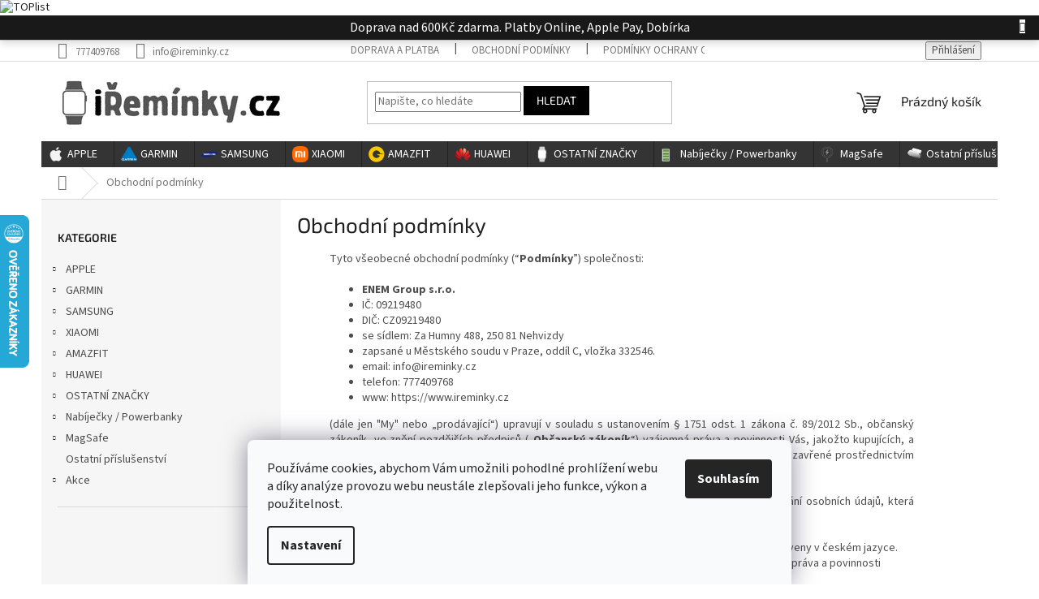

--- FILE ---
content_type: text/html; charset=utf-8
request_url: https://www.ireminky.cz/obchodni-podminky/
body_size: 38724
content:
<!doctype html><html lang="cs" dir="ltr" class="header-background-light external-fonts-loaded"><head><meta charset="utf-8" /><meta name="viewport" content="width=device-width,initial-scale=1" /><title>Obchodní podmínky</title><link rel="preconnect" href="https://cdn.myshoptet.com" /><link rel="dns-prefetch" href="https://cdn.myshoptet.com" /><link rel="preload" href="https://cdn.myshoptet.com/prj/dist/master/cms/libs/jquery/jquery-1.11.3.min.js" as="script" /><link href="https://cdn.myshoptet.com/prj/dist/master/cms/templates/frontend_templates/shared/css/font-face/source-sans-3.css" rel="stylesheet"><link href="https://cdn.myshoptet.com/prj/dist/master/cms/templates/frontend_templates/shared/css/font-face/exo-2.css" rel="stylesheet"><link href="https://cdn.myshoptet.com/prj/dist/master/shop/dist/font-shoptet-11.css.62c94c7785ff2cea73b2.css" rel="stylesheet"><script>
dataLayer = [];
dataLayer.push({'shoptet' : {
    "pageId": 39,
    "pageType": "article",
    "currency": "CZK",
    "currencyInfo": {
        "decimalSeparator": ",",
        "exchangeRate": 1,
        "priceDecimalPlaces": 2,
        "symbol": "K\u010d",
        "symbolLeft": 0,
        "thousandSeparator": " "
    },
    "language": "cs",
    "projectId": 534947,
    "cartInfo": {
        "id": null,
        "freeShipping": false,
        "freeShippingFrom": 600,
        "leftToFreeGift": {
            "formattedPrice": "0 K\u010d",
            "priceLeft": 0
        },
        "freeGift": false,
        "leftToFreeShipping": {
            "priceLeft": 600,
            "dependOnRegion": 0,
            "formattedPrice": "600 K\u010d"
        },
        "discountCoupon": [],
        "getNoBillingShippingPrice": {
            "withoutVat": 0,
            "vat": 0,
            "withVat": 0
        },
        "cartItems": [],
        "taxMode": "ORDINARY"
    },
    "cart": [],
    "customer": {
        "priceRatio": 1,
        "priceListId": 1,
        "groupId": null,
        "registered": false,
        "mainAccount": false
    }
}});
dataLayer.push({'cookie_consent' : {
    "marketing": "denied",
    "analytics": "denied"
}});
document.addEventListener('DOMContentLoaded', function() {
    shoptet.consent.onAccept(function(agreements) {
        if (agreements.length == 0) {
            return;
        }
        dataLayer.push({
            'cookie_consent' : {
                'marketing' : (agreements.includes(shoptet.config.cookiesConsentOptPersonalisation)
                    ? 'granted' : 'denied'),
                'analytics': (agreements.includes(shoptet.config.cookiesConsentOptAnalytics)
                    ? 'granted' : 'denied')
            },
            'event': 'cookie_consent'
        });
    });
});
</script>
<meta property="og:type" content="website"><meta property="og:site_name" content="ireminky.cz"><meta property="og:url" content="https://www.ireminky.cz/obchodni-podminky/"><meta property="og:title" content="Obchodní podmínky"><meta name="author" content="iŘemínky.cz"><meta name="web_author" content="Shoptet.cz"><meta name="dcterms.rightsHolder" content="www.ireminky.cz"><meta name="robots" content="index,follow"><meta property="og:image" content="https://cdn.myshoptet.com/usr/www.ireminky.cz/user/front_images/ogImage/hp.jpg?t=1768985182"><meta property="og:description" content="Tyto všeobecné obchodní podmínky (“Podmínky”) společnosti:

ENEM Group s.r.o.
IČ: 09219480
DIČ: CZ09219480
se sídlem: Za Humny 488, 250 81 Nehvizdy
zapsané u Městského soudu v Praze, oddíl C, vložka 332546.                
email: info&#64;ireminky.cz
telefon: 777409768
www: https://www.ireminky.cz

(dále jen …"><meta name="description" content="Tyto všeobecné obchodní podmínky (“Podmínky”) společnosti:

ENEM Group s.r.o.
IČ: 09219480
DIČ: CZ09219480
se sídlem: Za Humny 488, 250 81 Nehvizdy
zapsané u Městského soudu v Praze, oddíl C, vložka 332546.                
email: info&#64;ireminky.cz
telefon: 777409768
www: https://www.ireminky.cz

(dále jen …"><style>:root {--color-primary: #212121;--color-primary-h: 0;--color-primary-s: 0%;--color-primary-l: 13%;--color-primary-hover: #5c5c5c;--color-primary-hover-h: 0;--color-primary-hover-s: 0%;--color-primary-hover-l: 36%;--color-secondary: #A0C900;--color-secondary-h: 72;--color-secondary-s: 100%;--color-secondary-l: 39%;--color-secondary-hover: #8db003;--color-secondary-hover-h: 72;--color-secondary-hover-s: 97%;--color-secondary-hover-l: 35%;--color-tertiary: #000000;--color-tertiary-h: 0;--color-tertiary-s: 0%;--color-tertiary-l: 0%;--color-tertiary-hover: #000000;--color-tertiary-hover-h: 0;--color-tertiary-hover-s: 0%;--color-tertiary-hover-l: 0%;--color-header-background: #ffffff;--template-font: "Source Sans 3";--template-headings-font: "Exo 2";--header-background-url: none;--cookies-notice-background: #F8FAFB;--cookies-notice-color: #252525;--cookies-notice-button-hover: #27263f;--cookies-notice-link-hover: #3b3a5f;--templates-update-management-preview-mode-content: "Náhled aktualizací šablony je aktivní pro váš prohlížeč."}</style>
    
    <link href="https://cdn.myshoptet.com/prj/dist/master/shop/dist/main-11.less.5a24dcbbdabfd189c152.css" rel="stylesheet" />
                <link href="https://cdn.myshoptet.com/prj/dist/master/shop/dist/mobile-header-v1-11.less.1ee105d41b5f713c21aa.css" rel="stylesheet" />
    
    <script>var shoptet = shoptet || {};</script>
    <script src="https://cdn.myshoptet.com/prj/dist/master/shop/dist/main-3g-header.js.05f199e7fd2450312de2.js"></script>
<!-- User include --><!-- api 428(82) html code header -->
<link rel="stylesheet" href="https://cdn.myshoptet.com/usr/api2.dklab.cz/user/documents/_doplnky/oblibene/534947/12/534947_12.css" type="text/css" /><style>
        :root {
            --dklab-favourites-flag-color: #E91B7D;
            --dklab-favourites-flag-text-color: #FFFFFF;
            --dklab-favourites-add-text-color: #E91B7D;            
            --dklab-favourites-remove-text-color: #E91B7D;            
            --dklab-favourites-add-text-detail-color: #E91B7D;            
            --dklab-favourites-remove-text-detail-color: #E91B7D;            
            --dklab-favourites-header-icon-color: #E91B7D;            
            --dklab-favourites-counter-color: #E91B7D;            
        } </style>
<!-- api 706(352) html code header -->
<link rel="stylesheet" href="https://cdn.myshoptet.com/usr/api2.dklab.cz/user/documents/_doplnky/zalozky/534947/190/534947_190.css" type="text/css" /><style>
        :root {
            
        }
        </style>
<!-- api 1012(643) html code header -->
<style data-purpose="gopay-hiding-apple-pay">
	[data-guid="ad7629c3-b8ad-11ef-a27f-5a26d30c706c"] {
		display: none
	}
</style><style
        data-purpose="gopay-hiding-method"
        data-guid="ad9db686-b8ad-11ef-a27f-5a26d30c706c"
        data-payment-type="TWISTO"
        data-bnpl-type="DEFERRED_PAYMENT"
>
    [data-guid="ad9db686-b8ad-11ef-a27f-5a26d30c706c"] {
        display: none
    }
</style><style
        data-purpose="gopay-hiding-method"
        data-guid="adab0e06-b8ad-11ef-a27f-5a26d30c706c"
        data-payment-type="TWISTO"
        data-bnpl-type="PAY_IN_THREE"
>
    [data-guid="adab0e06-b8ad-11ef-a27f-5a26d30c706c"] {
        display: none
    }
</style><style
        data-purpose="gopay-hiding-method"
        data-guid="adb5ff4b-b8ad-11ef-a27f-5a26d30c706c"
        data-payment-type="SKIPPAY"
        data-bnpl-type="DEFERRED_PAYMENT"
>
    [data-guid="adb5ff4b-b8ad-11ef-a27f-5a26d30c706c"] {
        display: none
    }
</style><style
        data-purpose="gopay-hiding-method"
        data-guid="adc5d6f6-b8ad-11ef-a27f-5a26d30c706c"
        data-payment-type="SKIPPAY"
        data-bnpl-type="PAY_IN_THREE"
>
    [data-guid="adc5d6f6-b8ad-11ef-a27f-5a26d30c706c"] {
        display: none
    }
</style>
<!-- api 1567(1162) html code header -->
<script>
    var shoptetakGridChangeSettings={"inlineProducts":true,"inlineProductsMobile":true,"twoProducts":true,"twoProductsMobile":true,"threeProducts":true,"fourProducts":true,"fiveProducts":true,"mobileActive":true,"optionsPosition":"right"};

    const rootGrid = document.documentElement;

    if(shoptetakGridChangeSettings.inlineProducts){rootGrid.classList.add("st-pr-inline");}
    if(shoptetakGridChangeSettings.twoProducts){rootGrid.classList.add("st-pr-two");}
    if(shoptetakGridChangeSettings.threeProducts){rootGrid.classList.add("st-pr-three");}
    if(shoptetakGridChangeSettings.fourProducts){rootGrid.classList.add("st-pr-four");}
    if(shoptetakGridChangeSettings.fiveProducts){rootGrid.classList.add("st-pr-five");}
    if(shoptetakGridChangeSettings.optionsPosition === 'left'){rootGrid.classList.add("st-pr-left");}

    if(shoptetakGridChangeSettings.mobileActive){
        rootGrid.classList.add("st-pr-mob-active");

        if(shoptetakGridChangeSettings.inlineProductsMobile){rootGrid.classList.add("st-pr-inline-mob");}
        if(shoptetakGridChangeSettings.twoProductsMobile){rootGrid.classList.add("st-pr-two-mob");}
    }
</script>

<!-- service 619(267) html code header -->
<link href="https://cdn.myshoptet.com/usr/fvstudio.myshoptet.com/user/documents/addons/cartupsell.min.css?24.11.1" rel="stylesheet">
<!-- service 1228(847) html code header -->
<link 
rel="stylesheet" 
href="https://cdn.myshoptet.com/usr/dmartini.myshoptet.com/user/documents/upload/dmartini/shop_rating/shop_rating.min.css?140"
data-author="Dominik Martini" 
data-author-web="dmartini.cz">
<!-- service 409(63) html code header -->
<style>
#filters h4{cursor:pointer;}[class~=slider-wrapper],[class~=filter-section]{padding-left:0;}#filters h4{padding-left:13.5pt;}[class~=filter-section],[class~=slider-wrapper]{padding-bottom:0 !important;}#filters h4:before{position:absolute;}#filters h4:before{left:0;}[class~=filter-section],[class~=slider-wrapper]{padding-right:0;}#filters h4{padding-bottom:9pt;}#filters h4{padding-right:13.5pt;}#filters > .slider-wrapper,[class~=slider-wrapper] > div,.filter-sections form,[class~=slider-wrapper][class~=filter-section] > div,.razeni > form{display:none;}#filters h4:before,#filters .otevreny h4:before{content:"\e911";}#filters h4{padding-top:9pt;}[class~=filter-section],[class~=slider-wrapper]{padding-top:0 !important;}[class~=filter-section]{border-top-width:0 !important;}[class~=filter-section]{border-top-style:none !important;}[class~=filter-section]{border-top-color:currentColor !important;}#filters .otevreny h4:before,#filters h4:before{font-family:shoptet;}#filters h4{position:relative;}#filters h4{margin-left:0 !important;}[class~=filter-section]{border-image:none !important;}#filters h4{margin-bottom:0 !important;}#filters h4{margin-right:0 !important;}#filters h4{margin-top:0 !important;}#filters h4{border-top-width:.0625pc;}#filters h4{border-top-style:solid;}#filters h4{border-top-color:#e0e0e0;}[class~=slider-wrapper]{max-width:none;}[class~=otevreny] form,.slider-wrapper.otevreny > div,[class~=slider-wrapper][class~=otevreny] > div,.otevreny form{display:block;}#filters h4{border-image:none;}[class~=param-filter-top]{margin-bottom:.9375pc;}[class~=otevreny] form{margin-bottom:15pt;}[class~=slider-wrapper]{color:inherit;}#filters .otevreny h4:before{-webkit-transform:rotate(180deg);}[class~=slider-wrapper],#filters h4:before{background:none;}#filters h4:before{-webkit-transform:rotate(90deg);}#filters h4:before{-moz-transform:rotate(90deg);}[class~=param-filter-top] form{display:block !important;}#filters h4:before{-o-transform:rotate(90deg);}#filters h4:before{-ms-transform:rotate(90deg);}#filters h4:before{transform:rotate(90deg);}#filters h4:before{font-size:.104166667in;}#filters .otevreny h4:before{-moz-transform:rotate(180deg);}#filters .otevreny h4:before{-o-transform:rotate(180deg);}#filters h4:before{top:36%;}#filters .otevreny h4:before{-ms-transform:rotate(180deg);}#filters h4:before{height:auto;}#filters h4:before{width:auto;}#filters .otevreny h4:before{transform:rotate(180deg);}
@media screen and (max-width: 767px) {
.param-filter-top{padding-top: 15px;}
}
#content .filters-wrapper > div:first-of-type, #footer .filters-wrapper > div:first-of-type {text-align: left;}
.template-11.one-column-body .content .filter-sections{padding-top: 15px; padding-bottom: 15px;}
</style>
<!-- service 428(82) html code header -->
<style>
@font-face {
    font-family: 'oblibene';
    src:  url('https://cdn.myshoptet.com/usr/api2.dklab.cz/user/documents/_doplnky/oblibene/font/oblibene.eot?v1');
    src:  url('https://cdn.myshoptet.com/usr/api2.dklab.cz/user/documents/_doplnky/oblibene/font/oblibene.eot?v1#iefix') format('embedded-opentype'),
    url('https://cdn.myshoptet.com/usr/api2.dklab.cz/user/documents/_doplnky/oblibene/font/oblibene.ttf?v1') format('truetype'),
    url('https://cdn.myshoptet.com/usr/api2.dklab.cz/user/documents/_doplnky/oblibene/font/oblibene.woff?v1') format('woff'),
    url('https://cdn.myshoptet.com/usr/api2.dklab.cz/user/documents/_doplnky/oblibene/font/oblibene.svg?v1') format('svg');
    font-weight: normal;
    font-style: normal;
}
</style>
<script>
var dklabFavIndividual;
</script>
<!-- service 1567(1162) html code header -->
<link rel="stylesheet" href="https://cdn.myshoptet.com/usr/shoptet.tomashlad.eu/user/documents/extras/grid-change/screen.css?v=0011">
<!-- service 1603(1193) html code header -->
<style>
.mobile .p-thumbnail:not(.highlighted):hover::before {
    opacity: 0 !important;
}
</style>
<!-- service 2065(1618) html code header -->
<link rel="stylesheet" href="https://cdn.myshoptet.com/addons/dominikmartini/blog_plus/styles.header.min.css?aedfac0413bd4080d78f101490c6910314848f14">
<!-- service 417(71) html code header -->
<style>
@media screen and (max-width: 767px) {
body.sticky-mobile:not(.paxio-merkur):not(.venus) .dropdown {display: none !important;}
body.sticky-mobile:not(.paxio-merkur):not(.venus) .languagesMenu{right: 98px; position: absolute;}
body.sticky-mobile:not(.paxio-merkur):not(.venus) .languagesMenu .caret{display: none !important;}
body.sticky-mobile:not(.paxio-merkur):not(.venus) .languagesMenu.open .languagesMenu__content {display: block;right: 0;left: auto;}
.template-12 #header .site-name {max-width: 40% !important;}
}
@media screen and (-ms-high-contrast: active), (-ms-high-contrast: none) {
.template-12 #header {position: fixed; width: 100%;}
.template-12 #content-wrapper.content-wrapper{padding-top: 80px;}
}
.sticky-mobile #header-image{display: none;}
@media screen and (max-width: 640px) {
.template-04.sticky-mobile #header-cart{position: fixed;top: 3px;right: 92px;}
.template-04.sticky-mobile #header-cart::before {font-size: 32px;}
.template-04.sticky-mobile #header-cart strong{display: none;}
}
@media screen and (min-width: 641px) {
.dklabGarnet #main-wrapper {overflow: visible !important;}
}
.dklabGarnet.sticky-mobile #logo img {top: 0 !important;}
@media screen and (min-width: 768px){
.top-navigation-bar .site-name {display: none;}
}
/*NOVÁ VERZE MOBILNÍ HLAVIČKY*/
@media screen and (max-width: 767px){
.scrolled-down body:not(.ordering-process):not(.search-window-visible) .top-navigation-bar {transform: none !important;}
.scrolled-down body:not(.ordering-process):not(.search-window-visible) #header .site-name {transform: none !important;}
.scrolled-down body:not(.ordering-process):not(.search-window-visible) #header .cart-count {transform: none !important;}
.scrolled-down #header {transform: none !important;}

body.template-11.mobile-header-version-1:not(.paxio-merkur):not(.venus) .top-navigation-bar .site-name{display: none !important;}
body.template-11.mobile-header-version-1:not(.paxio-merkur):not(.venus) #header .cart-count {top: -39px !important;position: absolute !important;}
.template-11.sticky-mobile.mobile-header-version-1 .responsive-tools > a[data-target="search"] {visibility: visible;}
.template-12.mobile-header-version-1 #header{position: fixed !important;}
.template-09.mobile-header-version-1.sticky-mobile .top-nav .subnav-left {visibility: visible;}
}

/*Disco*/
@media screen and (min-width: 768px){
.template-13:not(.jupiter) #header, .template-14 #header{position: sticky;top: 0;z-index: 8;}
.template-14.search-window-visible #header{z-index: 9999;}
body.navigation-hovered::before {z-index: 7;}
/*
.template-13 .top-navigation-bar{z-index: 10000;}
.template-13 .popup-widget {z-index: 10001;}
*/
.scrolled .template-13 #header, .scrolled .template-14 #header{box-shadow: 0 2px 10px rgba(0,0,0,0.1);}
.search-focused::before{z-index: 8;}
.top-navigation-bar{z-index: 9;position: relative;}
.paxio-merkur.top-navigation-menu-visible #header .search-form .form-control {z-index: 1;}
.paxio-merkur.top-navigation-menu-visible .search-form::before {z-index: 1;}
.scrolled .popup-widget.cart-widget {position: fixed;top: 68px !important;}

/* MERKUR */
.paxio-merkur.sticky-mobile.template-11 #oblibeneBtn{line-height: 70px !important;}
}


/* VENUS */
@media screen and (min-width: 768px){
.venus.sticky-mobile:not(.ordering-process) #header {position: fixed !important;width: 100%;transform: none !important;translate: none !important;box-shadow: 0 2px 10px rgba(0,0,0,0.1);visibility: visible !important;opacity: 1 !important;}
.venus.sticky-mobile:not(.ordering-process) .overall-wrapper{padding-top: 160px;}
.venus.sticky-mobile.type-index:not(.ordering-process) .overall-wrapper{padding-top: 85px;}
.venus.sticky-mobile:not(.ordering-process) #content-wrapper.content-wrapper {padding-top: 0 !important;}
}
@media screen and (max-width: 767px){
.template-14 .top-navigation-bar > .site-name{display: none !important;}
.template-14 #header .header-top .header-top-wrapper .site-name{margin: 0;}
}
/* JUPITER */
@media screen and (max-width: 767px){
.scrolled-down body.jupiter:not(.ordering-process):not(.search-window-visible) #header .site-name {-webkit-transform: translateX(-50%) !important;transform: translateX(-50%) !important;}
}
@media screen and (min-width: 768px){
.jupiter.sticky-header #header::after{display: none;}
.jupiter.sticky-header #header{position: fixed; top: 0; width: 100%;z-index: 99;}
.jupiter.sticky-header.ordering-process #header{position: relative;}
.jupiter.sticky-header .overall-wrapper{padding-top: 182px;}
.jupiter.sticky-header.ordering-process .overall-wrapper{padding-top: 0;}
.jupiter.sticky-header #header .header-top {height: 80px;}
}
</style>
<!-- project html code header -->
<!-- VYPNUTÍ NA SKLADĚ -->
<style>
.param-filter-top form:first-of-type fieldset > div {
    display: none;
}
</style>

<link type="text/css" rel="stylesheet" media="screen" href="/user/documents/template/styles.css?v=16" />

<meta name="google-site-verification" content="2PObrj0-sz9avOOeYdDqYnOR5c4TeWzzIwmIaapm31A" />

<!-- Google tag (gtag.js) -->
<script async src="https://www.googletagmanager.com/gtag/js?id=AW-11034054050"></script>
<script>
  window.dataLayer = window.dataLayer || [];
  function gtag(){dataLayer.push(arguments);}
  gtag('js', new Date());

  gtag('config', 'AW-11034054050');
</script>
<!-- Google tag (gtag.js) -->
<script async src="https://www.googletagmanager.com/gtag/js?id=UA-251127570-1"></script>
<script>
  window.dataLayer = window.dataLayer || [];
  function gtag(){dataLayer.push(arguments);}
  gtag('js', new Date());

  gtag('config', 'UA-251127570-1');
</script>

<meta name="facebook-domain-verification" content="1hxvrzfsutrbv4jhe8n53ndr91oz0d" />

<a href="https://www.toplist.cz"><script language="JavaScript" type="text/javascript" charset="utf-8">
<!--
document.write('<img src="https://toplist.cz/dot.asp?id=1817726&http='+
encodeURIComponent(document.referrer)+'&t='+encodeURIComponent(document.title)+'&l='+encodeURIComponent(document.URL)+
'&wi='+encodeURIComponent(window.screen.width)+'&he='+encodeURIComponent(window.screen.height)+'&cd='+
encodeURIComponent(window.screen.colorDepth)+'" width="1" height="1" border=0 alt="TOPlist" />');
//--></script><noscript><img src="https://toplist.cz/dot.asp?id=1817726&njs=1" border="0"
alt="TOPlist" width="1" height="1" /></noscript></a>

<style type="text/css">
.category-perex.empty-content-category {
      display: none !important;
}
</style>

<style>
:root {
/* Nastavenie štýlov, farieb*/
--border-radius-top-category: 10px;
--color-top-category-black: #666666;
--color-top-category-black-hover: #333333;
--color-top-category-gray: #b2b2b2;
--border-color-top-category: #e2e2e2;
--background-color-menu-style-1-top-category: #fbfbfb;
--background-color-arrow-top-category: #f1f1f1;
--background-color-arrow-top-category-hover: #e2e2e2;
--background-color-slider-style-1-top-category: #e2e2e2;
--background-color-slider-style-1-top-category-hover: var(--color-primary);
--color-slider-style-1-top-category: #666666;
--color-slider-style-1-top-category-hover: #ffffff;
}
</style>

<style>
/* společné styly */
#header .navigation-in .menu-item-1991 > a,
#header .navigation-in .menu-item-2012 > a,
#header .navigation-in .menu-item-2018 > a,
#header .navigation-in .menu-item-1412 > a,
#header .navigation-in .menu-item-1487 > a,
#header .navigation-in .menu-item-2057 > a,
#header .navigation-in .menu-item-1970 > a,
#header .navigation-in .menu-item-729 > a,
#header .navigation-in .menu-item-789 > a,
#header .navigation-in .menu-item-1006 > a,
#header .navigation-in .menu-item-2132 > a {
  position: relative !important;
  padding-left: 32px !important;
  display: inline-flex !important;
  align-items: center !important;
}

#header .navigation-in .menu-item-1991 > a::before,
#header .navigation-in .menu-item-2012 > a::before,
#header .navigation-in .menu-item-2018 > a::before,
#header .navigation-in .menu-item-1412 > a::before,
#header .navigation-in .menu-item-1487 > a::before,
#header .navigation-in .menu-item-2057 > a::before,
#header .navigation-in .menu-item-1970 > a::before,
#header .navigation-in .menu-item-729 > a::before,
#header .navigation-in .menu-item-789 > a::before,
#header .navigation-in .menu-item-1006 > a::before,
#header .navigation-in .menu-item-2132 > a::before {
  content: "" !important;
  position: absolute !important;
  left: 8px !important;
  top: 50% !important;
  transform: translateY(-50%) !important;
  width: 20px !important;
  height: 20px !important;
  background-size: contain !important;
  background-repeat: no-repeat !important;
}

/* jednotlivé ikonky */
#header .navigation-in .menu-item-1991 > a::before { background-image: url('https://www.ireminky.cz/user/documents/upload/ikony/apple-icon-white.png') !important; }
#header .navigation-in .menu-item-2012 > a::before { background-image: url('https://www.ireminky.cz/user/documents/upload/ikony/garmin-logo-2.png') !important; }
#header .navigation-in .menu-item-2018 > a::before { background-image: url('https://www.ireminky.cz/user/documents/upload/ikony/samsung-logo-1.png') !important; }
#header .navigation-in .menu-item-1412 > a::before { background-image: url('https://www.ireminky.cz/user/documents/upload/ikony/amazfit-logo.png') !important; }
#header .navigation-in .menu-item-1487 > a::before { background-image: url('https://www.ireminky.cz/user/documents/upload/ikony/huawei-logo.png') !important; }
#header .navigation-in .menu-item-2057 > a::before { background-image: url('https://www.ireminky.cz/user/documents/upload/ikony/ireminky-logo-1.png') !important; }
#header .navigation-in .menu-item-1970 > a::before { background-image: url('https://www.ireminky.cz/user/documents/upload/ikony/magsafe-icon.png') !important; }
#header .navigation-in .menu-item-729 > a::before  { background-image: url('https://www.ireminky.cz/user/documents/upload/ikony/battery-icon.png') !important; }
#header .navigation-in .menu-item-789 > a::before  { background-image: url('https://www.ireminky.cz/user/documents/upload/ikony/ostatni-icon.png') !important; }
#header .navigation-in .menu-item-1006 > a::before { background-image: url('https://www.ireminky.cz/user/documents/upload/ikony/sale-icon.png') !important; }
#header .navigation-in .menu-item-2132 > a::before { background-image: url('https://www.ireminky.cz/user/documents/upload/ikony/xiaomi_logo1.png') !important; }
</style>
<!-- /User include --><link rel="shortcut icon" href="/favicon.ico" type="image/x-icon" /><link rel="canonical" href="https://www.ireminky.cz/obchodni-podminky/" />    <script>
        var _hwq = _hwq || [];
        _hwq.push(['setKey', '12584C3A5B2F251FA43CE4458B5CEB07']);
        _hwq.push(['setTopPos', '200']);
        _hwq.push(['showWidget', '21']);
        (function() {
            var ho = document.createElement('script');
            ho.src = 'https://cz.im9.cz/direct/i/gjs.php?n=wdgt&sak=12584C3A5B2F251FA43CE4458B5CEB07';
            var s = document.getElementsByTagName('script')[0]; s.parentNode.insertBefore(ho, s);
        })();
    </script>
    <!-- Global site tag (gtag.js) - Google Analytics -->
    <script async src="https://www.googletagmanager.com/gtag/js?id=G-KNB78LFDZK"></script>
    <script>
        
        window.dataLayer = window.dataLayer || [];
        function gtag(){dataLayer.push(arguments);}
        

                    console.debug('default consent data');

            gtag('consent', 'default', {"ad_storage":"denied","analytics_storage":"denied","ad_user_data":"denied","ad_personalization":"denied","wait_for_update":500});
            dataLayer.push({
                'event': 'default_consent'
            });
        
        gtag('js', new Date());

                gtag('config', 'UA-251127570-1', { 'groups': "UA" });
        
                gtag('config', 'G-KNB78LFDZK', {"groups":"GA4","send_page_view":false,"content_group":"article","currency":"CZK","page_language":"cs"});
        
                gtag('config', 'AW-11034054050', {"allow_enhanced_conversions":true});
        
        
        
        
        
                    gtag('event', 'page_view', {"send_to":"GA4","page_language":"cs","content_group":"article","currency":"CZK"});
        
        
        
        
        
        
        
        
        
        
        
        
        
        document.addEventListener('DOMContentLoaded', function() {
            if (typeof shoptet.tracking !== 'undefined') {
                for (var id in shoptet.tracking.bannersList) {
                    gtag('event', 'view_promotion', {
                        "send_to": "UA",
                        "promotions": [
                            {
                                "id": shoptet.tracking.bannersList[id].id,
                                "name": shoptet.tracking.bannersList[id].name,
                                "position": shoptet.tracking.bannersList[id].position
                            }
                        ]
                    });
                }
            }

            shoptet.consent.onAccept(function(agreements) {
                if (agreements.length !== 0) {
                    console.debug('gtag consent accept');
                    var gtagConsentPayload =  {
                        'ad_storage': agreements.includes(shoptet.config.cookiesConsentOptPersonalisation)
                            ? 'granted' : 'denied',
                        'analytics_storage': agreements.includes(shoptet.config.cookiesConsentOptAnalytics)
                            ? 'granted' : 'denied',
                                                                                                'ad_user_data': agreements.includes(shoptet.config.cookiesConsentOptPersonalisation)
                            ? 'granted' : 'denied',
                        'ad_personalization': agreements.includes(shoptet.config.cookiesConsentOptPersonalisation)
                            ? 'granted' : 'denied',
                        };
                    console.debug('update consent data', gtagConsentPayload);
                    gtag('consent', 'update', gtagConsentPayload);
                    dataLayer.push(
                        { 'event': 'update_consent' }
                    );
                }
            });
        });
    </script>
</head><body class="desktop id-39 in-obchodni-podminky template-11 type-page multiple-columns-body columns-mobile-2 columns-3 ums_forms_redesign--off ums_a11y_category_page--on ums_discussion_rating_forms--off ums_flags_display_unification--on ums_a11y_login--on mobile-header-version-1"><noscript>
    <style>
        #header {
            padding-top: 0;
            position: relative !important;
            top: 0;
        }
        .header-navigation {
            position: relative !important;
        }
        .overall-wrapper {
            margin: 0 !important;
        }
        body:not(.ready) {
            visibility: visible !important;
        }
    </style>
    <div class="no-javascript">
        <div class="no-javascript__title">Musíte změnit nastavení vašeho prohlížeče</div>
        <div class="no-javascript__text">Podívejte se na: <a href="https://www.google.com/support/bin/answer.py?answer=23852">Jak povolit JavaScript ve vašem prohlížeči</a>.</div>
        <div class="no-javascript__text">Pokud používáte software na blokování reklam, může být nutné povolit JavaScript z této stránky.</div>
        <div class="no-javascript__text">Děkujeme.</div>
    </div>
</noscript>

        <div id="fb-root"></div>
        <script>
            window.fbAsyncInit = function() {
                FB.init({
//                    appId            : 'your-app-id',
                    autoLogAppEvents : true,
                    xfbml            : true,
                    version          : 'v19.0'
                });
            };
        </script>
        <script async defer crossorigin="anonymous" src="https://connect.facebook.net/cs_CZ/sdk.js"></script>    <div class="siteCookies siteCookies--bottom siteCookies--light js-siteCookies" role="dialog" data-testid="cookiesPopup" data-nosnippet>
        <div class="siteCookies__form">
            <div class="siteCookies__content">
                <div class="siteCookies__text">
                    Používáme cookies, abychom Vám umožnili pohodlné prohlížení webu a díky analýze provozu webu neustále zlepšovali jeho funkce, výkon a použitelnost.
                </div>
                <p class="siteCookies__links">
                    <button class="siteCookies__link js-cookies-settings" aria-label="Nastavení cookies" data-testid="cookiesSettings">Nastavení</button>
                </p>
            </div>
            <div class="siteCookies__buttonWrap">
                                <button class="siteCookies__button js-cookiesConsentSubmit" value="all" aria-label="Přijmout cookies" data-testid="buttonCookiesAccept">Souhlasím</button>
            </div>
        </div>
        <script>
            document.addEventListener("DOMContentLoaded", () => {
                const siteCookies = document.querySelector('.js-siteCookies');
                document.addEventListener("scroll", shoptet.common.throttle(() => {
                    const st = document.documentElement.scrollTop;
                    if (st > 1) {
                        siteCookies.classList.add('siteCookies--scrolled');
                    } else {
                        siteCookies.classList.remove('siteCookies--scrolled');
                    }
                }, 100));
            });
        </script>
    </div>
<a href="#content" class="skip-link sr-only">Přejít na obsah</a><div class="overall-wrapper"><div class="site-msg information"><div class="container"><div class="text">Doprava nad 600Kč zdarma. Platby Online, Apple Pay, Dobírka</div><div class="close js-close-information-msg"></div></div></div><div class="user-action"><div class="container">
    <div class="user-action-in">
                    <div id="login" class="user-action-login popup-widget login-widget" role="dialog" aria-labelledby="loginHeading">
        <div class="popup-widget-inner">
                            <h2 id="loginHeading">Přihlášení k vašemu účtu</h2><div id="customerLogin"><form action="/action/Customer/Login/" method="post" id="formLoginIncluded" class="csrf-enabled formLogin" data-testid="formLogin"><input type="hidden" name="referer" value="" /><div class="form-group"><div class="input-wrapper email js-validated-element-wrapper no-label"><input type="email" name="email" class="form-control" autofocus placeholder="E-mailová adresa (např. jan@novak.cz)" data-testid="inputEmail" autocomplete="email" required /></div></div><div class="form-group"><div class="input-wrapper password js-validated-element-wrapper no-label"><input type="password" name="password" class="form-control" placeholder="Heslo" data-testid="inputPassword" autocomplete="current-password" required /><span class="no-display">Nemůžete vyplnit toto pole</span><input type="text" name="surname" value="" class="no-display" /></div></div><div class="form-group"><div class="login-wrapper"><button type="submit" class="btn btn-secondary btn-text btn-login" data-testid="buttonSubmit">Přihlásit se</button><div class="password-helper"><a href="/registrace/" data-testid="signup" rel="nofollow">Nová registrace</a><a href="/klient/zapomenute-heslo/" rel="nofollow">Zapomenuté heslo</a></div></div></div></form>
</div>                    </div>
    </div>

                            <div id="cart-widget" class="user-action-cart popup-widget cart-widget loader-wrapper" data-testid="popupCartWidget" role="dialog" aria-hidden="true">
    <div class="popup-widget-inner cart-widget-inner place-cart-here">
        <div class="loader-overlay">
            <div class="loader"></div>
        </div>
    </div>

    <div class="cart-widget-button">
        <a href="/kosik/" class="btn btn-conversion" id="continue-order-button" rel="nofollow" data-testid="buttonNextStep">Pokračovat do košíku</a>
    </div>
</div>
            </div>
</div>
</div><div class="top-navigation-bar" data-testid="topNavigationBar">

    <div class="container">

        <div class="top-navigation-contacts">
            <strong>Zákaznická podpora:</strong><a href="tel:777409768" class="project-phone" aria-label="Zavolat na 777409768" data-testid="contactboxPhone"><span>777409768</span></a><a href="mailto:info@ireminky.cz" class="project-email" data-testid="contactboxEmail"><span>info@ireminky.cz</span></a>        </div>

                            <div class="top-navigation-menu">
                <div class="top-navigation-menu-trigger"></div>
                <ul class="top-navigation-bar-menu">
                                            <li class="top-navigation-menu-item-750">
                            <a href="/doprava-a-platba/">Doprava a platba</a>
                        </li>
                                            <li class="top-navigation-menu-item-39">
                            <a href="/obchodni-podminky/">Obchodní podmínky</a>
                        </li>
                                            <li class="top-navigation-menu-item-691">
                            <a href="/podminky-ochrany-osobnich-udaju/">Podmínky ochrany osobních údajů </a>
                        </li>
                                            <li class="top-navigation-menu-item-27">
                            <a href="/jak-nakupovat/">Jak nakupovat</a>
                        </li>
                                            <li class="top-navigation-menu-item-29">
                            <a href="/kontakty/">Kontakty</a>
                        </li>
                                            <li class="top-navigation-menu-item-753">
                            <a href="/reklamace-a-vraceni-zbozi/">Reklamace a vrácení zboží</a>
                        </li>
                                            <li class="top-navigation-menu-item--5">
                            <a href="/mapa-serveru/">Mapa serveru</a>
                        </li>
                                    </ul>
                <ul class="top-navigation-bar-menu-helper"></ul>
            </div>
        
        <div class="top-navigation-tools">
            <div class="responsive-tools">
                <a href="#" class="toggle-window" data-target="search" aria-label="Hledat" data-testid="linkSearchIcon"></a>
                                                            <a href="#" class="toggle-window" data-target="login"></a>
                                                    <a href="#" class="toggle-window" data-target="navigation" aria-label="Menu" data-testid="hamburgerMenu"></a>
            </div>
                        <button class="top-nav-button top-nav-button-login toggle-window" type="button" data-target="login" aria-haspopup="dialog" aria-controls="login" aria-expanded="false" data-testid="signin"><span>Přihlášení</span></button>        </div>

    </div>

</div>
<header id="header"><div class="container navigation-wrapper">
    <div class="header-top">
        <div class="site-name-wrapper">
            <div class="site-name"><a href="/" data-testid="linkWebsiteLogo"><img src="https://cdn.myshoptet.com/usr/www.ireminky.cz/user/logos/ireminky-cz-logo-4.jpg" alt="iŘemínky.cz" fetchpriority="low" /></a></div>        </div>
        <div class="search" itemscope itemtype="https://schema.org/WebSite">
            <meta itemprop="headline" content="Obchodní podmínky"/><meta itemprop="url" content="https://www.ireminky.cz"/><meta itemprop="text" content="Tyto všeobecné obchodní podmínky (“Podmínky”) společnosti: ENEM Group s.r.o. IČ:&amp;amp;nbsp;09219480 DIČ: CZ09219480 se sídlem:&amp;amp;nbsp;Za Humny 488, 250 81 Nehvizdy zapsané u Městského soudu v Praze, oddíl C, vložka 332546. &amp;amp;nbsp;&amp;amp;nbsp; &amp;amp;nbsp; &amp;amp;nbsp; &amp;amp;nbsp; &amp;amp;nbsp; &amp;amp;nbsp;..."/>            <form action="/action/ProductSearch/prepareString/" method="post"
    id="formSearchForm" class="search-form compact-form js-search-main"
    itemprop="potentialAction" itemscope itemtype="https://schema.org/SearchAction" data-testid="searchForm">
    <fieldset>
        <meta itemprop="target"
            content="https://www.ireminky.cz/vyhledavani/?string={string}"/>
        <input type="hidden" name="language" value="cs"/>
        
            
<input
    type="search"
    name="string"
        class="query-input form-control search-input js-search-input"
    placeholder="Napište, co hledáte"
    autocomplete="off"
    required
    itemprop="query-input"
    aria-label="Vyhledávání"
    data-testid="searchInput"
>
            <button type="submit" class="btn btn-default" data-testid="searchBtn">Hledat</button>
        
    </fieldset>
</form>
        </div>
        <div class="navigation-buttons">
                
    <a href="/kosik/" class="btn btn-icon toggle-window cart-count" data-target="cart" data-hover="true" data-redirect="true" data-testid="headerCart" rel="nofollow" aria-haspopup="dialog" aria-expanded="false" aria-controls="cart-widget">
        
                <span class="sr-only">Nákupní košík</span>
        
            <span class="cart-price visible-lg-inline-block" data-testid="headerCartPrice">
                                    Prázdný košík                            </span>
        
    
            </a>
        </div>
    </div>
    <nav id="navigation" aria-label="Hlavní menu" data-collapsible="true"><div class="navigation-in menu"><ul class="menu-level-1" role="menubar" data-testid="headerMenuItems"><li class="menu-item-1991 ext" role="none"><a href="/prislusenstvi-pro-apple/" data-testid="headerMenuItem" role="menuitem" aria-haspopup="true" aria-expanded="false"><b>APPLE</b><span class="submenu-arrow"></span></a><ul class="menu-level-2" aria-label="APPLE" tabindex="-1" role="menu"><li class="menu-item-708 has-third-level" role="none"><a href="/reminky-na-apple-watch/" class="menu-image" data-testid="headerMenuItem" tabindex="-1" aria-hidden="true"><img src="data:image/svg+xml,%3Csvg%20width%3D%22140%22%20height%3D%22100%22%20xmlns%3D%22http%3A%2F%2Fwww.w3.org%2F2000%2Fsvg%22%3E%3C%2Fsvg%3E" alt="" aria-hidden="true" width="140" height="100"  data-src="https://cdn.myshoptet.com/usr/www.ireminky.cz/user/categories/thumb/apple-watch-reminky.jpg" fetchpriority="low" /></a><div><a href="/reminky-na-apple-watch/" data-testid="headerMenuItem" role="menuitem"><span>Apple Watch řemínky</span></a>
                                                    <ul class="menu-level-3" role="menu">
                                                                    <li class="menu-item-954" role="none">
                                        <a href="/apple-watch-milansky-tah-reminky/" data-testid="headerMenuItem" role="menuitem">
                                            Milánské tahy</a>,                                    </li>
                                                                    <li class="menu-item-945" role="none">
                                        <a href="/kovove-reminky-apple-watch/" data-testid="headerMenuItem" role="menuitem">
                                            Kovové řemínky</a>,                                    </li>
                                                                    <li class="menu-item-951" role="none">
                                        <a href="/keramicke-reminky-apple-watch/" data-testid="headerMenuItem" role="menuitem">
                                            Keramické řemínky</a>,                                    </li>
                                                                    <li class="menu-item-942" role="none">
                                        <a href="/kozene-reminky-apple-watch/" data-testid="headerMenuItem" role="menuitem">
                                            Kožené řemínky</a>,                                    </li>
                                                                    <li class="menu-item-936" role="none">
                                        <a href="/silikonove-reminky-apple-watch/" data-testid="headerMenuItem" role="menuitem">
                                            Silikonové řemínky</a>,                                    </li>
                                                                    <li class="menu-item-939" role="none">
                                        <a href="/nylonove-reminky-apple-watch/" data-testid="headerMenuItem" role="menuitem">
                                            Nylonové řemínky</a>,                                    </li>
                                                                    <li class="menu-item-957" role="none">
                                        <a href="/sportovni-reminky-apple-watch/" data-testid="headerMenuItem" role="menuitem">
                                            Sportovní řemínky</a>,                                    </li>
                                                                    <li class="menu-item-978" role="none">
                                        <a href="/luxusni-reminky-apple-watch/" data-testid="headerMenuItem" role="menuitem">
                                            Luxusní řemínky</a>,                                    </li>
                                                                    <li class="menu-item-990" role="none">
                                        <a href="/reminky-z-mineralnich-kamenu-apple-watch/" data-testid="headerMenuItem" role="menuitem">
                                            Řemínky z minerálů</a>,                                    </li>
                                                                    <li class="menu-item-1019" role="none">
                                        <a href="/gumickove-reminky-na-apple-watch/" data-testid="headerMenuItem" role="menuitem">
                                            Gumičkové řemínky</a>                                    </li>
                                                            </ul>
                        </div></li><li class="menu-item-1271 has-third-level" role="none"><a href="/ochrana-na-apple/" class="menu-image" data-testid="headerMenuItem" tabindex="-1" aria-hidden="true"><img src="data:image/svg+xml,%3Csvg%20width%3D%22140%22%20height%3D%22100%22%20xmlns%3D%22http%3A%2F%2Fwww.w3.org%2F2000%2Fsvg%22%3E%3C%2Fsvg%3E" alt="" aria-hidden="true" width="140" height="100"  data-src="https://cdn.myshoptet.com/usr/www.ireminky.cz/user/categories/thumb/description_images__2.jpg" fetchpriority="low" /></a><div><a href="/ochrana-na-apple/" data-testid="headerMenuItem" role="menuitem"><span>Apple Watch ochrana</span></a>
                                                    <ul class="menu-level-3" role="menu">
                                                                    <li class="menu-item-795" role="none">
                                        <a href="/obaly-kryty-apple-watch/" data-testid="headerMenuItem" role="menuitem">
                                            Obaly a Kryty na Apple Watch</a>,                                    </li>
                                                                    <li class="menu-item-735" role="none">
                                        <a href="/ochranna-skla-na-apple-watch/" data-testid="headerMenuItem" role="menuitem">
                                            Ochranná skla na Apple Watch</a>                                    </li>
                                                            </ul>
                        </div></li><li class="menu-item-768 has-third-level" role="none"><a href="/obaly-a-kryty-na-airpods/" class="menu-image" data-testid="headerMenuItem" tabindex="-1" aria-hidden="true"><img src="data:image/svg+xml,%3Csvg%20width%3D%22140%22%20height%3D%22100%22%20xmlns%3D%22http%3A%2F%2Fwww.w3.org%2F2000%2Fsvg%22%3E%3C%2Fsvg%3E" alt="" aria-hidden="true" width="140" height="100"  data-src="https://cdn.myshoptet.com/usr/www.ireminky.cz/user/categories/thumb/obal_airpods_1-2-kryt-1.jpg" fetchpriority="low" /></a><div><a href="/obaly-a-kryty-na-airpods/" data-testid="headerMenuItem" role="menuitem"><span>AirPods obaly a kryty</span></a>
                                                    <ul class="menu-level-3" role="menu">
                                                                    <li class="menu-item-771" role="none">
                                        <a href="/obaly-a-kryty-na-airpods-1-2/" data-testid="headerMenuItem" role="menuitem">
                                            AirPods 1/2</a>,                                    </li>
                                                                    <li class="menu-item-1850" role="none">
                                        <a href="/obaly-a-kryty-na-airpods-3/" data-testid="headerMenuItem" role="menuitem">
                                            AirPods 3</a>,                                    </li>
                                                                    <li class="menu-item-1853" role="none">
                                        <a href="/obaly-a-kryty-na-airpods-4/" data-testid="headerMenuItem" role="menuitem">
                                            AirPods 4</a>,                                    </li>
                                                                    <li class="menu-item-774" role="none">
                                        <a href="/obaly-a-kryty-na-airpods-pro/" data-testid="headerMenuItem" role="menuitem">
                                            AirPods PRO</a>,                                    </li>
                                                                    <li class="menu-item-1856" role="none">
                                        <a href="/obaly-a-kryty-na-airpods-pro-2/" data-testid="headerMenuItem" role="menuitem">
                                            AirPods PRO 2</a>,                                    </li>
                                                                    <li class="menu-item-1859" role="none">
                                        <a href="/obaly-a-kryty-na-airpods-max/" data-testid="headerMenuItem" role="menuitem">
                                            Airpods MAX</a>,                                    </li>
                                                                    <li class="menu-item-1924" role="none">
                                        <a href="/cistici-sady-na-airpods/" data-testid="headerMenuItem" role="menuitem">
                                            Čistící sada na AirPods</a>                                    </li>
                                                            </ul>
                        </div></li><li class="menu-item-1988" role="none"><a href="/obaly-na-airtag/" class="menu-image" data-testid="headerMenuItem" tabindex="-1" aria-hidden="true"><img src="data:image/svg+xml,%3Csvg%20width%3D%22140%22%20height%3D%22100%22%20xmlns%3D%22http%3A%2F%2Fwww.w3.org%2F2000%2Fsvg%22%3E%3C%2Fsvg%3E" alt="" aria-hidden="true" width="140" height="100"  data-src="https://cdn.myshoptet.com/usr/www.ireminky.cz/user/categories/thumb/2-1.jpg" fetchpriority="low" /></a><div><a href="/obaly-na-airtag/" data-testid="headerMenuItem" role="menuitem"><span>AirTag obaly</span></a>
                        </div></li><li class="menu-item-1927 has-third-level" role="none"><a href="/nabijeni/" class="menu-image" data-testid="headerMenuItem" tabindex="-1" aria-hidden="true"><img src="data:image/svg+xml,%3Csvg%20width%3D%22140%22%20height%3D%22100%22%20xmlns%3D%22http%3A%2F%2Fwww.w3.org%2F2000%2Fsvg%22%3E%3C%2Fsvg%3E" alt="" aria-hidden="true" width="140" height="100"  data-src="https://cdn.myshoptet.com/usr/www.ireminky.cz/user/categories/thumb/apple-nabijecka-lightning-usb-c_(1).jpg" fetchpriority="low" /></a><div><a href="/nabijeni/" data-testid="headerMenuItem" role="menuitem"><span>Nabíjení / Adaptéry / Powerbanky</span></a>
                                                    <ul class="menu-level-3" role="menu">
                                                                    <li class="menu-item-1930" role="none">
                                        <a href="/kabely/" data-testid="headerMenuItem" role="menuitem">
                                            Kabely</a>,                                    </li>
                                                                    <li class="menu-item-1933" role="none">
                                        <a href="/adaptery/" data-testid="headerMenuItem" role="menuitem">
                                            Adaptéry</a>,                                    </li>
                                                                    <li class="menu-item-1936" role="none">
                                        <a href="/nabijecky--adapter-kabel/" data-testid="headerMenuItem" role="menuitem">
                                            Nabíječky (Adaptér+kabel)</a>,                                    </li>
                                                                    <li class="menu-item-1951" role="none">
                                        <a href="/powerbanky-2/" data-testid="headerMenuItem" role="menuitem">
                                            Powerbanky</a>,                                    </li>
                                                                    <li class="menu-item-1979" role="none">
                                        <a href="/magsafe-nabijeni-2/" data-testid="headerMenuItem" role="menuitem">
                                            MagSafe</a>                                    </li>
                                                            </ul>
                        </div></li><li class="menu-item-2000 has-third-level" role="none"><a href="/magsafe-prislusenstvi-2/" class="menu-image" data-testid="headerMenuItem" tabindex="-1" aria-hidden="true"><img src="data:image/svg+xml,%3Csvg%20width%3D%22140%22%20height%3D%22100%22%20xmlns%3D%22http%3A%2F%2Fwww.w3.org%2F2000%2Fsvg%22%3E%3C%2Fsvg%3E" alt="" aria-hidden="true" width="140" height="100"  data-src="https://cdn.myshoptet.com/usr/www.ireminky.cz/user/categories/thumb/magsafe.jpg" fetchpriority="low" /></a><div><a href="/magsafe-prislusenstvi-2/" data-testid="headerMenuItem" role="menuitem"><span>MagSafe</span></a>
                                                    <ul class="menu-level-3" role="menu">
                                                                    <li class="menu-item-2003" role="none">
                                        <a href="/magsafe-penezenky-2/" data-testid="headerMenuItem" role="menuitem">
                                            MagSafe peněženky</a>,                                    </li>
                                                                    <li class="menu-item-2006" role="none">
                                        <a href="/magsafe-nabijeni-4/" data-testid="headerMenuItem" role="menuitem">
                                            Nabíjení</a>,                                    </li>
                                                                    <li class="menu-item-2009" role="none">
                                        <a href="/magsafe-stojanky-drzaky-ring/" data-testid="headerMenuItem" role="menuitem">
                                            Stojánky / Držáky / Ring</a>                                    </li>
                                                            </ul>
                        </div></li><li class="menu-item-1961" role="none"><a href="/prislusenstvi-pro-macbook/" class="menu-image" data-testid="headerMenuItem" tabindex="-1" aria-hidden="true"><img src="data:image/svg+xml,%3Csvg%20width%3D%22140%22%20height%3D%22100%22%20xmlns%3D%22http%3A%2F%2Fwww.w3.org%2F2000%2Fsvg%22%3E%3C%2Fsvg%3E" alt="" aria-hidden="true" width="140" height="100"  data-src="https://cdn.myshoptet.com/usr/www.ireminky.cz/user/categories/thumb/f1340559-848a-465d-b846-aae144dbb910.jpg" fetchpriority="low" /></a><div><a href="/prislusenstvi-pro-macbook/" data-testid="headerMenuItem" role="menuitem"><span>MacBook příslušenství</span></a>
                        </div></li><li class="menu-item-1994" role="none"><a href="/ostatni-prislusenstvi-2/" class="menu-image" data-testid="headerMenuItem" tabindex="-1" aria-hidden="true"><img src="data:image/svg+xml,%3Csvg%20width%3D%22140%22%20height%3D%22100%22%20xmlns%3D%22http%3A%2F%2Fwww.w3.org%2F2000%2Fsvg%22%3E%3C%2Fsvg%3E" alt="" aria-hidden="true" width="140" height="100"  data-src="https://cdn.myshoptet.com/usr/www.ireminky.cz/user/categories/thumb/pouzdro-cestovni-taska-reminky-apple-watch_(2).jpg" fetchpriority="low" /></a><div><a href="/ostatni-prislusenstvi-2/" data-testid="headerMenuItem" role="menuitem"><span>Ostatní příslušenství</span></a>
                        </div></li></ul></li>
<li class="menu-item-2012 ext" role="none"><a href="/prislusenstvi-pro-garmin/" data-testid="headerMenuItem" role="menuitem" aria-haspopup="true" aria-expanded="false"><b>GARMIN</b><span class="submenu-arrow"></span></a><ul class="menu-level-2" aria-label="GARMIN" tabindex="-1" role="menu"><li class="menu-item-1025 has-third-level" role="none"><a href="/reminky-pro-garmin/" class="menu-image" data-testid="headerMenuItem" tabindex="-1" aria-hidden="true"><img src="data:image/svg+xml,%3Csvg%20width%3D%22140%22%20height%3D%22100%22%20xmlns%3D%22http%3A%2F%2Fwww.w3.org%2F2000%2Fsvg%22%3E%3C%2Fsvg%3E" alt="" aria-hidden="true" width="140" height="100"  data-src="https://cdn.myshoptet.com/usr/www.ireminky.cz/user/categories/thumb/garmin-reminky.jpg" fetchpriority="low" /></a><div><a href="/reminky-pro-garmin/" data-testid="headerMenuItem" role="menuitem"><span>Řemínky pro GARMIN</span></a>
                                                    <ul class="menu-level-3" role="menu">
                                                                    <li class="menu-item-1028" role="none">
                                        <a href="/reminky-pro-garmin-vivoactive/" data-testid="headerMenuItem" role="menuitem">
                                            Řada VivoActive</a>,                                    </li>
                                                                    <li class="menu-item-1031" role="none">
                                        <a href="/reminky-pro-garmin-fenix/" data-testid="headerMenuItem" role="menuitem">
                                            Řada Fenix</a>,                                    </li>
                                                                    <li class="menu-item-1034" role="none">
                                        <a href="/reminky-pro-garmin-venu/" data-testid="headerMenuItem" role="menuitem">
                                            Řada Venu</a>,                                    </li>
                                                                    <li class="menu-item-1040" role="none">
                                        <a href="/reminky-pro-garmin-instinct/" data-testid="headerMenuItem" role="menuitem">
                                            Řada Instinct</a>,                                    </li>
                                                                    <li class="menu-item-1037" role="none">
                                        <a href="/reminky-pro-garmin-forerunner/" data-testid="headerMenuItem" role="menuitem">
                                            Řada Forerunner</a>,                                    </li>
                                                                    <li class="menu-item-1043" role="none">
                                        <a href="/reminky-pro-garmin-epix/" data-testid="headerMenuItem" role="menuitem">
                                            Řada Epix</a>,                                    </li>
                                                                    <li class="menu-item-1046" role="none">
                                        <a href="/reminky-pro-garmin-enduro/" data-testid="headerMenuItem" role="menuitem">
                                            Řada Enduro</a>,                                    </li>
                                                                    <li class="menu-item-1049" role="none">
                                        <a href="/reminky-pro-garmin-marq/" data-testid="headerMenuItem" role="menuitem">
                                            Řada MARQ</a>,                                    </li>
                                                                    <li class="menu-item-1052" role="none">
                                        <a href="/reminky-pro-garmin-approach/" data-testid="headerMenuItem" role="menuitem">
                                            Řada Approach</a>,                                    </li>
                                                                    <li class="menu-item-1055" role="none">
                                        <a href="/reminky-pro-garmin-tactix/" data-testid="headerMenuItem" role="menuitem">
                                            Řada Tactix</a>,                                    </li>
                                                                    <li class="menu-item-1214" role="none">
                                        <a href="/reminky-quickfit-easyfit/" data-testid="headerMenuItem" role="menuitem">
                                            QuickFit Řemínky</a>,                                    </li>
                                                                    <li class="menu-item-1331" role="none">
                                        <a href="/reminky-dle-roztece/" data-testid="headerMenuItem" role="menuitem">
                                            Řemínky dle šířky uchycení</a>                                    </li>
                                                            </ul>
                        </div></li><li class="menu-item-1973" role="none"><a href="/ochranna-sklicka-na-garmin/" class="menu-image" data-testid="headerMenuItem" tabindex="-1" aria-hidden="true"><img src="data:image/svg+xml,%3Csvg%20width%3D%22140%22%20height%3D%22100%22%20xmlns%3D%22http%3A%2F%2Fwww.w3.org%2F2000%2Fsvg%22%3E%3C%2Fsvg%3E" alt="" aria-hidden="true" width="140" height="100"  data-src="https://cdn.myshoptet.com/usr/www.ireminky.cz/user/categories/thumb/1.jpg" fetchpriority="low" /></a><div><a href="/ochranna-sklicka-na-garmin/" data-testid="headerMenuItem" role="menuitem"><span>Ochranná sklíčka na Garmin</span></a>
                        </div></li><li class="menu-item-2015" role="none"><a href="/ostatni-prislusenstvi-3/" class="menu-image" data-testid="headerMenuItem" tabindex="-1" aria-hidden="true"><img src="data:image/svg+xml,%3Csvg%20width%3D%22140%22%20height%3D%22100%22%20xmlns%3D%22http%3A%2F%2Fwww.w3.org%2F2000%2Fsvg%22%3E%3C%2Fsvg%3E" alt="" aria-hidden="true" width="140" height="100"  data-src="https://cdn.myshoptet.com/usr/www.ireminky.cz/user/categories/thumb/pouzdro-cestovni-taska-reminky-apple-watch_(2).jpg" fetchpriority="low" /></a><div><a href="/ostatni-prislusenstvi-3/" data-testid="headerMenuItem" role="menuitem"><span>Ostatní příslušenství</span></a>
                        </div></li></ul></li>
<li class="menu-item-2018 ext" role="none"><a href="/prislusenstvi-pro-samsung/" data-testid="headerMenuItem" role="menuitem" aria-haspopup="true" aria-expanded="false"><b>SAMSUNG</b><span class="submenu-arrow"></span></a><ul class="menu-level-2" aria-label="SAMSUNG" tabindex="-1" role="menu"><li class="menu-item-1274 has-third-level" role="none"><a href="/reminky-pro-samsung/" class="menu-image" data-testid="headerMenuItem" tabindex="-1" aria-hidden="true"><img src="data:image/svg+xml,%3Csvg%20width%3D%22140%22%20height%3D%22100%22%20xmlns%3D%22http%3A%2F%2Fwww.w3.org%2F2000%2Fsvg%22%3E%3C%2Fsvg%3E" alt="" aria-hidden="true" width="140" height="100"  data-src="https://cdn.myshoptet.com/usr/www.ireminky.cz/user/categories/thumb/garmin-reminky-1.jpg" fetchpriority="low" /></a><div><a href="/reminky-pro-samsung/" data-testid="headerMenuItem" role="menuitem"><span>Řemínky pro Samsung</span></a>
                                                    <ul class="menu-level-3" role="menu">
                                                                    <li class="menu-item-1277" role="none">
                                        <a href="/reminky-pro-samsung-galaxy-watch/" data-testid="headerMenuItem" role="menuitem">
                                            Řada Galaxy Watch</a>,                                    </li>
                                                                    <li class="menu-item-1280" role="none">
                                        <a href="/reminky-pro-samsung-gear/" data-testid="headerMenuItem" role="menuitem">
                                            Řada GEAR</a>                                    </li>
                                                            </ul>
                        </div></li><li class="menu-item-1985" role="none"><a href="/ochranna-sklicka-na-samsung-watch/" class="menu-image" data-testid="headerMenuItem" tabindex="-1" aria-hidden="true"><img src="data:image/svg+xml,%3Csvg%20width%3D%22140%22%20height%3D%22100%22%20xmlns%3D%22http%3A%2F%2Fwww.w3.org%2F2000%2Fsvg%22%3E%3C%2Fsvg%3E" alt="" aria-hidden="true" width="140" height="100"  data-src="https://cdn.myshoptet.com/usr/www.ireminky.cz/user/categories/thumb/ochranne-sklicko-samsung-watch_(4).jpg" fetchpriority="low" /></a><div><a href="/ochranna-sklicka-na-samsung-watch/" data-testid="headerMenuItem" role="menuitem"><span>Ochranná sklíčka na Samsung</span></a>
                        </div></li><li class="menu-item-2036 has-third-level" role="none"><a href="/nabijecky-adaptery-powerbanky/" class="menu-image" data-testid="headerMenuItem" tabindex="-1" aria-hidden="true"><img src="data:image/svg+xml,%3Csvg%20width%3D%22140%22%20height%3D%22100%22%20xmlns%3D%22http%3A%2F%2Fwww.w3.org%2F2000%2Fsvg%22%3E%3C%2Fsvg%3E" alt="" aria-hidden="true" width="140" height="100"  data-src="https://cdn.myshoptet.com/usr/www.ireminky.cz/user/categories/thumb/nabijeci-kabel-apple_(2).jpg" fetchpriority="low" /></a><div><a href="/nabijecky-adaptery-powerbanky/" data-testid="headerMenuItem" role="menuitem"><span>Nabíječky / Adaptéry / Powerbanky</span></a>
                                                    <ul class="menu-level-3" role="menu">
                                                                    <li class="menu-item-2039" role="none">
                                        <a href="/kabely-3/" data-testid="headerMenuItem" role="menuitem">
                                            Kabely</a>,                                    </li>
                                                                    <li class="menu-item-2042" role="none">
                                        <a href="/adaptery-3/" data-testid="headerMenuItem" role="menuitem">
                                            Adaptéry</a>,                                    </li>
                                                                    <li class="menu-item-2045" role="none">
                                        <a href="/nabijecky--adapter-kabel-3/" data-testid="headerMenuItem" role="menuitem">
                                            Nabíječky (Adaptér+kabel)</a>,                                    </li>
                                                                    <li class="menu-item-2048" role="none">
                                        <a href="/powerbanky-3/" data-testid="headerMenuItem" role="menuitem">
                                            Powerbanky</a>,                                    </li>
                                                                    <li class="menu-item-2054" role="none">
                                        <a href="/magsafe-nabijeni-6/" data-testid="headerMenuItem" role="menuitem">
                                            MagSafe</a>                                    </li>
                                                            </ul>
                        </div></li><li class="menu-item-2021" role="none"><a href="/ostatni-prislusenstvi-4/" class="menu-image" data-testid="headerMenuItem" tabindex="-1" aria-hidden="true"><img src="data:image/svg+xml,%3Csvg%20width%3D%22140%22%20height%3D%22100%22%20xmlns%3D%22http%3A%2F%2Fwww.w3.org%2F2000%2Fsvg%22%3E%3C%2Fsvg%3E" alt="" aria-hidden="true" width="140" height="100"  data-src="https://cdn.myshoptet.com/usr/www.ireminky.cz/user/categories/thumb/pouzdro-cestovni-taska-reminky-apple-watch_(2).jpg" fetchpriority="low" /></a><div><a href="/ostatni-prislusenstvi-4/" data-testid="headerMenuItem" role="menuitem"><span>Ostatní příslušenství</span></a>
                        </div></li><li class="menu-item-2024 has-third-level" role="none"><a href="/magsafe-prislusenstvi-3/" class="menu-image" data-testid="headerMenuItem" tabindex="-1" aria-hidden="true"><img src="data:image/svg+xml,%3Csvg%20width%3D%22140%22%20height%3D%22100%22%20xmlns%3D%22http%3A%2F%2Fwww.w3.org%2F2000%2Fsvg%22%3E%3C%2Fsvg%3E" alt="" aria-hidden="true" width="140" height="100"  data-src="https://cdn.myshoptet.com/usr/www.ireminky.cz/user/categories/thumb/magsafe-penezenky-2.jpg" fetchpriority="low" /></a><div><a href="/magsafe-prislusenstvi-3/" data-testid="headerMenuItem" role="menuitem"><span>MagSafe</span></a>
                                                    <ul class="menu-level-3" role="menu">
                                                                    <li class="menu-item-2027" role="none">
                                        <a href="/magsafe-penezenky-3/" data-testid="headerMenuItem" role="menuitem">
                                            Peněženky</a>,                                    </li>
                                                                    <li class="menu-item-2030" role="none">
                                        <a href="/stojanky-drzaky-ring/" data-testid="headerMenuItem" role="menuitem">
                                            Stojánky / Držáky / Ring</a>,                                    </li>
                                                                    <li class="menu-item-2033" role="none">
                                        <a href="/magsafe-nabijeni-5/" data-testid="headerMenuItem" role="menuitem">
                                            Nabíjení</a>                                    </li>
                                                            </ul>
                        </div></li></ul></li>
<li class="menu-item-2132 ext" role="none"><a href="/reminky-a-nahradni-naramky-pro-xiaomi/" data-testid="headerMenuItem" role="menuitem" aria-haspopup="true" aria-expanded="false"><b>XIAOMI</b><span class="submenu-arrow"></span></a><ul class="menu-level-2" aria-label="XIAOMI" tabindex="-1" role="menu"><li class="menu-item-2135" role="none"><a href="/nahradni-naramky-pro-xiaomi-mi-smart-band/" class="menu-image" data-testid="headerMenuItem" tabindex="-1" aria-hidden="true"><img src="data:image/svg+xml,%3Csvg%20width%3D%22140%22%20height%3D%22100%22%20xmlns%3D%22http%3A%2F%2Fwww.w3.org%2F2000%2Fsvg%22%3E%3C%2Fsvg%3E" alt="" aria-hidden="true" width="140" height="100"  data-src="https://cdn.myshoptet.com/usr/www.ireminky.cz/user/categories/thumb/xiaomi-mi-smart-band-reminky-naramky.jpg" fetchpriority="low" /></a><div><a href="/nahradni-naramky-pro-xiaomi-mi-smart-band/" data-testid="headerMenuItem" role="menuitem"><span>Řada Smart Band</span></a>
                        </div></li><li class="menu-item-2141 has-third-level" role="none"><a href="/reminky-pro-xiaomi-watch/" class="menu-image" data-testid="headerMenuItem" tabindex="-1" aria-hidden="true"><img src="data:image/svg+xml,%3Csvg%20width%3D%22140%22%20height%3D%22100%22%20xmlns%3D%22http%3A%2F%2Fwww.w3.org%2F2000%2Fsvg%22%3E%3C%2Fsvg%3E" alt="" aria-hidden="true" width="140" height="100"  data-src="https://cdn.myshoptet.com/usr/www.ireminky.cz/user/categories/thumb/xiaomi-watch-reminky.jpg" fetchpriority="low" /></a><div><a href="/reminky-pro-xiaomi-watch/" data-testid="headerMenuItem" role="menuitem"><span>Řada Xiaomi Watch</span></a>
                                                    <ul class="menu-level-3" role="menu">
                                                                    <li class="menu-item-2144" role="none">
                                        <a href="/reminky-pro-xiaomi-redmi-watch-5-lite-active/" data-testid="headerMenuItem" role="menuitem">
                                            Redmi Watch 5 Lite / Active</a>,                                    </li>
                                                                    <li class="menu-item-2276" role="none">
                                        <a href="/reminky-xiaomi-watch-s4-sport/" data-testid="headerMenuItem" role="menuitem">
                                            Watch S4 Sport</a>,                                    </li>
                                                                    <li class="menu-item-2273" role="none">
                                        <a href="/reminky-xiaomi-watch-s4-47mm/" data-testid="headerMenuItem" role="menuitem">
                                            Watch S4 (47mm)</a>,                                    </li>
                                                                    <li class="menu-item-2270" role="none">
                                        <a href="/reminky-xiaomi-watch-s4-41mm/" data-testid="headerMenuItem" role="menuitem">
                                            Watch S4 (41mm)</a>,                                    </li>
                                                                    <li class="menu-item-2267" role="none">
                                        <a href="/reminky-xiaomi-watch-s3/" data-testid="headerMenuItem" role="menuitem">
                                            Watch S3</a>,                                    </li>
                                                                    <li class="menu-item-2264" role="none">
                                        <a href="/reminky-xiaomi-watch-s2-46mm-42mm/" data-testid="headerMenuItem" role="menuitem">
                                            Watch S2</a>,                                    </li>
                                                                    <li class="menu-item-2261" role="none">
                                        <a href="/reminky-xiaomi-watch-s1-s1-pro-s1-active/" data-testid="headerMenuItem" role="menuitem">
                                            Watch S1 / S1 Pro / S1 Active</a>,                                    </li>
                                                                    <li class="menu-item-2258" role="none">
                                        <a href="/reminky-xiaomi-watch-2-2-pro-pro/" data-testid="headerMenuItem" role="menuitem">
                                            Watch 2 / 2 Pro Pro</a>,                                    </li>
                                                                    <li class="menu-item-2246" role="none">
                                        <a href="/reminky-xiaomi-mi-watch/" data-testid="headerMenuItem" role="menuitem">
                                            Mi Watch</a>                                    </li>
                                                            </ul>
                        </div></li><li class="menu-item-2138" role="none"><a href="/nahradni-naramky-a-reminky-pro-xiaomi-redmi-band-2/" class="menu-image" data-testid="headerMenuItem" tabindex="-1" aria-hidden="true"><img src="data:image/svg+xml,%3Csvg%20width%3D%22140%22%20height%3D%22100%22%20xmlns%3D%22http%3A%2F%2Fwww.w3.org%2F2000%2Fsvg%22%3E%3C%2Fsvg%3E" alt="" aria-hidden="true" width="140" height="100"  data-src="https://cdn.myshoptet.com/usr/www.ireminky.cz/user/categories/thumb/redmi-band-2-xiaomi-reminky-naramky.jpg" fetchpriority="low" /></a><div><a href="/nahradni-naramky-a-reminky-pro-xiaomi-redmi-band-2/" data-testid="headerMenuItem" role="menuitem"><span>Redmi Band 2</span></a>
                        </div></li><li class="menu-item-2279 has-third-level" role="none"><a href="/nabijecky-adaptery-powerbanky-2/" class="menu-image" data-testid="headerMenuItem" tabindex="-1" aria-hidden="true"><img src="data:image/svg+xml,%3Csvg%20width%3D%22140%22%20height%3D%22100%22%20xmlns%3D%22http%3A%2F%2Fwww.w3.org%2F2000%2Fsvg%22%3E%3C%2Fsvg%3E" alt="" aria-hidden="true" width="140" height="100"  data-src="https://cdn.myshoptet.com/usr/www.ireminky.cz/user/categories/thumb/nabijeci-kabel-apple_(2)-1.jpg" fetchpriority="low" /></a><div><a href="/nabijecky-adaptery-powerbanky-2/" data-testid="headerMenuItem" role="menuitem"><span>Nabíječky / Adaptéry / Powerbanky</span></a>
                                                    <ul class="menu-level-3" role="menu">
                                                                    <li class="menu-item-2282" role="none">
                                        <a href="/kabely-4/" data-testid="headerMenuItem" role="menuitem">
                                            Kabely</a>,                                    </li>
                                                                    <li class="menu-item-2285" role="none">
                                        <a href="/adaptery-4/" data-testid="headerMenuItem" role="menuitem">
                                            Adaptéry</a>,                                    </li>
                                                                    <li class="menu-item-2288" role="none">
                                        <a href="/nabijecky--adapter-kabel-4/" data-testid="headerMenuItem" role="menuitem">
                                            Nabíječky (Adaptér+kabel)</a>,                                    </li>
                                                                    <li class="menu-item-2291" role="none">
                                        <a href="/powerbanky-4/" data-testid="headerMenuItem" role="menuitem">
                                            Powerbanky</a>,                                    </li>
                                                                    <li class="menu-item-2294" role="none">
                                        <a href="/magsafe-nabijeni-7/" data-testid="headerMenuItem" role="menuitem">
                                            MagSafe nabíjení</a>                                    </li>
                                                            </ul>
                        </div></li><li class="menu-item-2297" role="none"><a href="/ostatni-prislusenstvi-5/" class="menu-image" data-testid="headerMenuItem" tabindex="-1" aria-hidden="true"><img src="data:image/svg+xml,%3Csvg%20width%3D%22140%22%20height%3D%22100%22%20xmlns%3D%22http%3A%2F%2Fwww.w3.org%2F2000%2Fsvg%22%3E%3C%2Fsvg%3E" alt="" aria-hidden="true" width="140" height="100"  data-src="https://cdn.myshoptet.com/usr/www.ireminky.cz/user/categories/thumb/pouzdro-cestovni-taska-reminky-apple-watch_(2).jpg" fetchpriority="low" /></a><div><a href="/ostatni-prislusenstvi-5/" data-testid="headerMenuItem" role="menuitem"><span>Ostatní příslušenství</span></a>
                        </div></li></ul></li>
<li class="menu-item-1412 ext" role="none"><a href="/reminky-na-amazfit/" data-testid="headerMenuItem" role="menuitem" aria-haspopup="true" aria-expanded="false"><b>AMAZFIT</b><span class="submenu-arrow"></span></a><ul class="menu-level-2" aria-label="AMAZFIT" tabindex="-1" role="menu"><li class="menu-item-1415" role="none"><a href="/reminky-pro-amazfit-active-1-2/" class="menu-image" data-testid="headerMenuItem" tabindex="-1" aria-hidden="true"><img src="data:image/svg+xml,%3Csvg%20width%3D%22140%22%20height%3D%22100%22%20xmlns%3D%22http%3A%2F%2Fwww.w3.org%2F2000%2Fsvg%22%3E%3C%2Fsvg%3E" alt="" aria-hidden="true" width="140" height="100"  data-src="https://cdn.myshoptet.com/usr/www.ireminky.cz/user/categories/thumb/amazfit-active-2-reminky.jpg" fetchpriority="low" /></a><div><a href="/reminky-pro-amazfit-active-1-2/" data-testid="headerMenuItem" role="menuitem"><span>Amazfit Active 1/2</span></a>
                        </div></li><li class="menu-item-1421 has-third-level" role="none"><a href="/reminky-pro-amazfit-bip/" class="menu-image" data-testid="headerMenuItem" tabindex="-1" aria-hidden="true"><img src="data:image/svg+xml,%3Csvg%20width%3D%22140%22%20height%3D%22100%22%20xmlns%3D%22http%3A%2F%2Fwww.w3.org%2F2000%2Fsvg%22%3E%3C%2Fsvg%3E" alt="" aria-hidden="true" width="140" height="100"  data-src="https://cdn.myshoptet.com/usr/www.ireminky.cz/user/categories/thumb/amazfit-bip-reminky.jpg" fetchpriority="low" /></a><div><a href="/reminky-pro-amazfit-bip/" data-testid="headerMenuItem" role="menuitem"><span>Řada Bip</span></a>
                                                    <ul class="menu-level-3" role="menu">
                                                                    <li class="menu-item-1418" role="none">
                                        <a href="/reminky-na-amazfit-bip/" data-testid="headerMenuItem" role="menuitem">
                                            Bip, Bip S / U / 3 (Lite, Pro)</a>,                                    </li>
                                                                    <li class="menu-item-1424" role="none">
                                        <a href="/reminky-pro-amazfit-bip-5/" data-testid="headerMenuItem" role="menuitem">
                                            Bip 5</a>,                                    </li>
                                                                    <li class="menu-item-1427" role="none">
                                        <a href="/reminky-pro-amazfit-bip-6/" data-testid="headerMenuItem" role="menuitem">
                                            Bip 6</a>                                    </li>
                                                            </ul>
                        </div></li><li class="menu-item-1430 has-third-level" role="none"><a href="/reminky-pro-amazfit-rady-cheetah/" class="menu-image" data-testid="headerMenuItem" tabindex="-1" aria-hidden="true"><img src="data:image/svg+xml,%3Csvg%20width%3D%22140%22%20height%3D%22100%22%20xmlns%3D%22http%3A%2F%2Fwww.w3.org%2F2000%2Fsvg%22%3E%3C%2Fsvg%3E" alt="" aria-hidden="true" width="140" height="100"  data-src="https://cdn.myshoptet.com/usr/www.ireminky.cz/user/categories/thumb/amazfit-cheetah-reminky.jpg" fetchpriority="low" /></a><div><a href="/reminky-pro-amazfit-rady-cheetah/" data-testid="headerMenuItem" role="menuitem"><span>Řada Cheetah</span></a>
                                                    <ul class="menu-level-3" role="menu">
                                                                    <li class="menu-item-1433" role="none">
                                        <a href="/reminky-pro-amazfit-cheetah-pro/" data-testid="headerMenuItem" role="menuitem">
                                            Cheetah PRO</a>,                                    </li>
                                                                    <li class="menu-item-1436" role="none">
                                        <a href="/cheetah-speedster--round/" data-testid="headerMenuItem" role="menuitem">
                                            Cheetah Speedster (round)</a>,                                    </li>
                                                                    <li class="menu-item-1439" role="none">
                                        <a href="/reminky-pro-amazfit-cheetah-winner--square/" data-testid="headerMenuItem" role="menuitem">
                                            Amazfit Cheetah Winner (Square)</a>                                    </li>
                                                            </ul>
                        </div></li><li class="menu-item-1442 has-third-level" role="none"><a href="/reminky-pro-amazfit-rady-gtr/" class="menu-image" data-testid="headerMenuItem" tabindex="-1" aria-hidden="true"><img src="data:image/svg+xml,%3Csvg%20width%3D%22140%22%20height%3D%22100%22%20xmlns%3D%22http%3A%2F%2Fwww.w3.org%2F2000%2Fsvg%22%3E%3C%2Fsvg%3E" alt="" aria-hidden="true" width="140" height="100"  data-src="https://cdn.myshoptet.com/usr/www.ireminky.cz/user/categories/thumb/amazfit-gtr-reminky.jpg" fetchpriority="low" /></a><div><a href="/reminky-pro-amazfit-rady-gtr/" data-testid="headerMenuItem" role="menuitem"><span>Řada GTR</span></a>
                                                    <ul class="menu-level-3" role="menu">
                                                                    <li class="menu-item-1445" role="none">
                                        <a href="/reminky-pro-amazfit-gtr-4/" data-testid="headerMenuItem" role="menuitem">
                                            GTR 4</a>,                                    </li>
                                                                    <li class="menu-item-1448" role="none">
                                        <a href="/reminky-pro-amazfit-gtr-3-a-gtr-3-pro/" data-testid="headerMenuItem" role="menuitem">
                                            GTR 3 / GTR 3 Pro</a>,                                    </li>
                                                                    <li class="menu-item-1451" role="none">
                                        <a href="/reminky-pro-amazfit-gtr-2-a-gtr-2e/" data-testid="headerMenuItem" role="menuitem">
                                            GTR 2 / GTR 2e</a>,                                    </li>
                                                                    <li class="menu-item-1454" role="none">
                                        <a href="/reminky-pro-amazfit-gtr-47mm/" data-testid="headerMenuItem" role="menuitem">
                                            GTR 47mm</a>,                                    </li>
                                                                    <li class="menu-item-1457" role="none">
                                        <a href="/reminky-pro-amazfit-gtr-42mm/" data-testid="headerMenuItem" role="menuitem">
                                            GTR 42mm</a>,                                    </li>
                                                                    <li class="menu-item-1460" role="none">
                                        <a href="/reminky-pro-amazfit-gtr-mini/" data-testid="headerMenuItem" role="menuitem">
                                            GTR Mini</a>                                    </li>
                                                            </ul>
                        </div></li><li class="menu-item-1463" role="none"><a href="/reminky-pro-amazfit-rady-gts/" class="menu-image" data-testid="headerMenuItem" tabindex="-1" aria-hidden="true"><img src="data:image/svg+xml,%3Csvg%20width%3D%22140%22%20height%3D%22100%22%20xmlns%3D%22http%3A%2F%2Fwww.w3.org%2F2000%2Fsvg%22%3E%3C%2Fsvg%3E" alt="" aria-hidden="true" width="140" height="100"  data-src="https://cdn.myshoptet.com/usr/www.ireminky.cz/user/categories/thumb/amazfit-gts-reminky.jpg" fetchpriority="low" /></a><div><a href="/reminky-pro-amazfit-rady-gts/" data-testid="headerMenuItem" role="menuitem"><span>Řada GTS</span></a>
                        </div></li><li class="menu-item-1466" role="none"><a href="/reminky-pro-amazfit-stratos--2-2s-3/" class="menu-image" data-testid="headerMenuItem" tabindex="-1" aria-hidden="true"><img src="data:image/svg+xml,%3Csvg%20width%3D%22140%22%20height%3D%22100%22%20xmlns%3D%22http%3A%2F%2Fwww.w3.org%2F2000%2Fsvg%22%3E%3C%2Fsvg%3E" alt="" aria-hidden="true" width="140" height="100"  data-src="https://cdn.myshoptet.com/usr/www.ireminky.cz/user/categories/thumb/amazfit-stratos-reminky.jpg" fetchpriority="low" /></a><div><a href="/reminky-pro-amazfit-stratos--2-2s-3/" data-testid="headerMenuItem" role="menuitem"><span>Amazfit Stratos (2,2s,3)</span></a>
                        </div></li><li class="menu-item-1469 has-third-level" role="none"><a href="/reminky-pro-amazfit-rady-zepp/" class="menu-image" data-testid="headerMenuItem" tabindex="-1" aria-hidden="true"><img src="data:image/svg+xml,%3Csvg%20width%3D%22140%22%20height%3D%22100%22%20xmlns%3D%22http%3A%2F%2Fwww.w3.org%2F2000%2Fsvg%22%3E%3C%2Fsvg%3E" alt="" aria-hidden="true" width="140" height="100"  data-src="https://cdn.myshoptet.com/usr/www.ireminky.cz/user/categories/thumb/amazfit-bip-6-reminky.jpg" fetchpriority="low" /></a><div><a href="/reminky-pro-amazfit-rady-zepp/" data-testid="headerMenuItem" role="menuitem"><span>Řada Zepp</span></a>
                                                    <ul class="menu-level-3" role="menu">
                                                                    <li class="menu-item-1472" role="none">
                                        <a href="/reminky-pro-zepp-e/" data-testid="headerMenuItem" role="menuitem">
                                            Zepp E</a>,                                    </li>
                                                                    <li class="menu-item-1475" role="none">
                                        <a href="/reminky-pro-amazfit-zepp-z/" data-testid="headerMenuItem" role="menuitem">
                                            Zepp Z</a>                                    </li>
                                                            </ul>
                        </div></li><li class="menu-item-1478" role="none"><a href="/reminky-pro-amazfit-balance/" class="menu-image" data-testid="headerMenuItem" tabindex="-1" aria-hidden="true"><img src="data:image/svg+xml,%3Csvg%20width%3D%22140%22%20height%3D%22100%22%20xmlns%3D%22http%3A%2F%2Fwww.w3.org%2F2000%2Fsvg%22%3E%3C%2Fsvg%3E" alt="" aria-hidden="true" width="140" height="100"  data-src="https://cdn.myshoptet.com/usr/www.ireminky.cz/user/categories/thumb/amazfit-balance-reminky.jpg" fetchpriority="low" /></a><div><a href="/reminky-pro-amazfit-balance/" data-testid="headerMenuItem" role="menuitem"><span>Amazfit Balance</span></a>
                        </div></li><li class="menu-item-1481" role="none"><a href="/reminky-pro-amazfit-neo/" class="menu-image" data-testid="headerMenuItem" tabindex="-1" aria-hidden="true"><img src="data:image/svg+xml,%3Csvg%20width%3D%22140%22%20height%3D%22100%22%20xmlns%3D%22http%3A%2F%2Fwww.w3.org%2F2000%2Fsvg%22%3E%3C%2Fsvg%3E" alt="" aria-hidden="true" width="140" height="100"  data-src="https://cdn.myshoptet.com/usr/www.ireminky.cz/user/categories/thumb/amazfit-neo-reminky.jpg" fetchpriority="low" /></a><div><a href="/reminky-pro-amazfit-neo/" data-testid="headerMenuItem" role="menuitem"><span>Amazfit Neo</span></a>
                        </div></li><li class="menu-item-1484" role="none"><a href="/reminky-pro-amazfit-pace/" class="menu-image" data-testid="headerMenuItem" tabindex="-1" aria-hidden="true"><img src="data:image/svg+xml,%3Csvg%20width%3D%22140%22%20height%3D%22100%22%20xmlns%3D%22http%3A%2F%2Fwww.w3.org%2F2000%2Fsvg%22%3E%3C%2Fsvg%3E" alt="" aria-hidden="true" width="140" height="100"  data-src="https://cdn.myshoptet.com/usr/www.ireminky.cz/user/categories/thumb/amazfit-pace-reminky.jpg" fetchpriority="low" /></a><div><a href="/reminky-pro-amazfit-pace/" data-testid="headerMenuItem" role="menuitem"><span>Amazfit Pace</span></a>
                        </div></li></ul></li>
<li class="menu-item-1487 ext" role="none"><a href="/reminky-na-huawei/" data-testid="headerMenuItem" role="menuitem" aria-haspopup="true" aria-expanded="false"><b>HUAWEI</b><span class="submenu-arrow"></span></a><ul class="menu-level-2" aria-label="HUAWEI" tabindex="-1" role="menu"><li class="menu-item-1490 has-third-level" role="none"><a href="/reminky-pro-huawei-watch/" class="menu-image" data-testid="headerMenuItem" tabindex="-1" aria-hidden="true"><img src="data:image/svg+xml,%3Csvg%20width%3D%22140%22%20height%3D%22100%22%20xmlns%3D%22http%3A%2F%2Fwww.w3.org%2F2000%2Fsvg%22%3E%3C%2Fsvg%3E" alt="" aria-hidden="true" width="140" height="100"  data-src="https://cdn.myshoptet.com/usr/www.ireminky.cz/user/categories/thumb/reminky-na-huawei.jpg" fetchpriority="low" /></a><div><a href="/reminky-pro-huawei-watch/" data-testid="headerMenuItem" role="menuitem"><span>Řada Huawei Watch</span></a>
                                                    <ul class="menu-level-3" role="menu">
                                                                    <li class="menu-item-2189" role="none">
                                        <a href="/reminky-na-huawei-watch-5--46-mm/" data-testid="headerMenuItem" role="menuitem">
                                            Watch 5 (46 mm)</a>,                                    </li>
                                                                    <li class="menu-item-2192" role="none">
                                        <a href="/reminky-na-huawei-watch-5--42-mm/" data-testid="headerMenuItem" role="menuitem">
                                            Watch 5 (42 mm)</a>,                                    </li>
                                                                    <li class="menu-item-1496" role="none">
                                        <a href="/reminky-pro-huawei-watch-4-a-4-pro/" data-testid="headerMenuItem" role="menuitem">
                                            Watch 4 / 4 PRO</a>,                                    </li>
                                                                    <li class="menu-item-1499" role="none">
                                        <a href="/reminky-pro-huawei-watch-3-a-watch-3-pro/" data-testid="headerMenuItem" role="menuitem">
                                            Watch 3 / 3 PRO</a>,                                    </li>
                                                                    <li class="menu-item-1502" role="none">
                                        <a href="/reminky-pro-huawei-watch-2-pro/" data-testid="headerMenuItem" role="menuitem">
                                            Watch 2 Pro</a>,                                    </li>
                                                                    <li class="menu-item-1505" role="none">
                                        <a href="/reminky-pro-huawei-watch-2-classic/" data-testid="headerMenuItem" role="menuitem">
                                            Watch 2 Classic</a>,                                    </li>
                                                                    <li class="menu-item-1508" role="none">
                                        <a href="/reminky-pro-huawei-watch-2-sport/" data-testid="headerMenuItem" role="menuitem">
                                            Watch 2 Sport</a>,                                    </li>
                                                                    <li class="menu-item-1511" role="none">
                                        <a href="/reminky-pro-huawei-watch-ultimate/" data-testid="headerMenuItem" role="menuitem">
                                            Watch Ultimate</a>,                                    </li>
                                                                    <li class="menu-item-1514" role="none">
                                        <a href="/reminky-pro-huawei-watch-buds/" data-testid="headerMenuItem" role="menuitem">
                                            Watch Buds</a>                                    </li>
                                                            </ul>
                        </div></li><li class="menu-item-1493 has-third-level" role="none"><a href="/reminky-pro-huawei-watch-gt/" class="menu-image" data-testid="headerMenuItem" tabindex="-1" aria-hidden="true"><img src="data:image/svg+xml,%3Csvg%20width%3D%22140%22%20height%3D%22100%22%20xmlns%3D%22http%3A%2F%2Fwww.w3.org%2F2000%2Fsvg%22%3E%3C%2Fsvg%3E" alt="" aria-hidden="true" width="140" height="100"  data-src="https://cdn.myshoptet.com/usr/www.ireminky.cz/user/categories/thumb/reminky-huawei-watch-gt.jpeg" fetchpriority="low" /></a><div><a href="/reminky-pro-huawei-watch-gt/" data-testid="headerMenuItem" role="menuitem"><span>Řada Huawei Watch GT</span></a>
                                                    <ul class="menu-level-3" role="menu">
                                                                    <li class="menu-item-2186" role="none">
                                        <a href="/reminky-na-huawei-watch-gt-6-6-pro--46-mm/" data-testid="headerMenuItem" role="menuitem">
                                            Watch GT 6 / 6 Pro (46 mm)</a>,                                    </li>
                                                                    <li class="menu-item-2183" role="none">
                                        <a href="/reminky-na-huawei-watch-gt-6--41-mm/" data-testid="headerMenuItem" role="menuitem">
                                            Watch GT 6 (41 mm)</a>,                                    </li>
                                                                    <li class="menu-item-1520" role="none">
                                        <a href="/reminky-pro-huawei-watch-gt-5--46-mm/" data-testid="headerMenuItem" role="menuitem">
                                            GT 5 (46mm)</a>,                                    </li>
                                                                    <li class="menu-item-1523" role="none">
                                        <a href="/reminky-pro-huawei-watch-gt-5--41-mm/" data-testid="headerMenuItem" role="menuitem">
                                            GT 5 (41 a 42mm)</a>,                                    </li>
                                                                    <li class="menu-item-1526" role="none">
                                        <a href="/reminky-pro-huawei-watch-gt-4--46-mm/" data-testid="headerMenuItem" role="menuitem">
                                            GT 4 (46mm)</a>,                                    </li>
                                                                    <li class="menu-item-1529" role="none">
                                        <a href="/reminky-pro-huawei-watch-gt-4--41mm/" data-testid="headerMenuItem" role="menuitem">
                                            GT 4 (41mm)</a>,                                    </li>
                                                                    <li class="menu-item-1532" role="none">
                                        <a href="/reminky-pro-huawei-watch-gt-3-3-se-3-pro--46-mm/" data-testid="headerMenuItem" role="menuitem">
                                            Watch GT 3 / 3 SE / 3 Pro (46mm)</a>,                                    </li>
                                                                    <li class="menu-item-1535" role="none">
                                        <a href="/reminky-pro-huawei-watch-gt-3-pro-43-mm/" data-testid="headerMenuItem" role="menuitem">
                                            GT 3 Pro (43mm)</a>,                                    </li>
                                                                    <li class="menu-item-1538" role="none">
                                        <a href="/reminky-pro-huawei-watch-gt-3--42mm/" data-testid="headerMenuItem" role="menuitem">
                                            GT 3 (42mm)</a>,                                    </li>
                                                                    <li class="menu-item-1541" role="none">
                                        <a href="/reminky-pro-huawei-watch-gt-2-pro--sport--classic/" data-testid="headerMenuItem" role="menuitem">
                                            GT 2 PRO (Sport, Classic)</a>,                                    </li>
                                                                    <li class="menu-item-1544" role="none">
                                        <a href="/reminky-pro-huawei-watch-gt-2--46mm/" data-testid="headerMenuItem" role="menuitem">
                                            GT 2 (46mm)</a>,                                    </li>
                                                                    <li class="menu-item-1547" role="none">
                                        <a href="/reminky-pro-huawei-watch-gt-2--42mm/" data-testid="headerMenuItem" role="menuitem">
                                            GT 2 (42mm)</a>,                                    </li>
                                                                    <li class="menu-item-1550" role="none">
                                        <a href="/reminky-pro-huawei-watch-gt-a-gt-runner/" data-testid="headerMenuItem" role="menuitem">
                                            GT / GT Runner</a>                                    </li>
                                                            </ul>
                        </div></li></ul></li>
<li class="menu-item-2057 ext" role="none"><a href="/ostatni-znacky/" data-testid="headerMenuItem" role="menuitem" aria-haspopup="true" aria-expanded="false"><b>OSTATNÍ ZNAČKY</b><span class="submenu-arrow"></span></a><ul class="menu-level-2" aria-label="OSTATNÍ ZNAČKY" tabindex="-1" role="menu"><li class="menu-item-1553 has-third-level" role="none"><a href="/reminky-na-aligator/" class="menu-image" data-testid="headerMenuItem" tabindex="-1" aria-hidden="true"><img src="data:image/svg+xml,%3Csvg%20width%3D%22140%22%20height%3D%22100%22%20xmlns%3D%22http%3A%2F%2Fwww.w3.org%2F2000%2Fsvg%22%3E%3C%2Fsvg%3E" alt="" aria-hidden="true" width="140" height="100"  data-src="https://cdn.myshoptet.com/usr/www.ireminky.cz/user/categories/thumb/aligator-nove-logo-prislusenstvi-pro-mobilni-telefon-mobil-smartphone.jpg" fetchpriority="low" /></a><div><a href="/reminky-na-aligator/" data-testid="headerMenuItem" role="menuitem"><span>ALIGATOR</span></a>
                                                    <ul class="menu-level-3" role="menu">
                                                                    <li class="menu-item-1559" role="none">
                                        <a href="/reminky-pro-aligator-watch-care--td-20-/" data-testid="headerMenuItem" role="menuitem">
                                            Watch Care (TD-20)</a>,                                    </li>
                                                                    <li class="menu-item-1562" role="none">
                                        <a href="/reminky-pro-aligator-watch-life--y65/" data-testid="headerMenuItem" role="menuitem">
                                            Watch Life (Y65)</a>,                                    </li>
                                                                    <li class="menu-item-1565" role="none">
                                        <a href="/reminky-pro-aligator-watch-pro--y80/" data-testid="headerMenuItem" role="menuitem">
                                            Watch PRO (Y80)</a>,                                    </li>
                                                                    <li class="menu-item-1568" role="none">
                                        <a href="/reminky-pro-aligator-watch-pro-x--y32/" data-testid="headerMenuItem" role="menuitem">
                                            Watch PRO X (Y32)</a>                                    </li>
                                                            </ul>
                        </div></li><li class="menu-item-1556 has-third-level" role="none"><a href="/reminky-na-armodd/" class="menu-image" data-testid="headerMenuItem" tabindex="-1" aria-hidden="true"><img src="data:image/svg+xml,%3Csvg%20width%3D%22140%22%20height%3D%22100%22%20xmlns%3D%22http%3A%2F%2Fwww.w3.org%2F2000%2Fsvg%22%3E%3C%2Fsvg%3E" alt="" aria-hidden="true" width="140" height="100"  data-src="https://cdn.myshoptet.com/usr/www.ireminky.cz/user/categories/thumb/armodd-logo.png" fetchpriority="low" /></a><div><a href="/reminky-na-armodd/" data-testid="headerMenuItem" role="menuitem"><span>ARMODD</span></a>
                                                    <ul class="menu-level-3" role="menu">
                                                                    <li class="menu-item-2210" role="none">
                                        <a href="/reminky-pro-armodd-prime-1-2-3/" data-testid="headerMenuItem" role="menuitem">
                                            Prime 1/2/3</a>,                                    </li>
                                                                    <li class="menu-item-2060" role="none">
                                        <a href="/reminky-pro-armodd-squarz-12-ultimate/" data-testid="headerMenuItem" role="menuitem">
                                            Squarz 12 Ultimate</a>,                                    </li>
                                                                    <li class="menu-item-2063" role="none">
                                        <a href="/reminky-pro-armodd-squarz-11-pro/" data-testid="headerMenuItem" role="menuitem">
                                            Squarz 11 Pro</a>,                                    </li>
                                                                    <li class="menu-item-1586" role="none">
                                        <a href="/reminky-pro-armodd-squarz-9-pro/" data-testid="headerMenuItem" role="menuitem">
                                            Squarz 9 Pro</a>,                                    </li>
                                                                    <li class="menu-item-2072" role="none">
                                        <a href="/reminky-pro-armodd-silentwatch-5-pro/" data-testid="headerMenuItem" role="menuitem">
                                            Silentwatch 5 Pro</a>,                                    </li>
                                                                    <li class="menu-item-1580" role="none">
                                        <a href="/reminky-pro-armodd-silentwatch-4-pro/" data-testid="headerMenuItem" role="menuitem">
                                            Silentwatch 4 Pro</a>,                                    </li>
                                                                    <li class="menu-item-1577" role="none">
                                        <a href="/reminky-pro-armodd-silentwatch-4-lite/" data-testid="headerMenuItem" role="menuitem">
                                            Silentwatch 4 Lite</a>,                                    </li>
                                                                    <li class="menu-item-1571" role="none">
                                        <a href="/reminky-pro-armodd-candywatch-crystal-2/" data-testid="headerMenuItem" role="menuitem">
                                            Candywatch 1/2/5</a>,                                    </li>
                                                                    <li class="menu-item-1574" role="none">
                                        <a href="/reminky-pro-armodd-roundz-3/" data-testid="headerMenuItem" role="menuitem">
                                            Roundz 3</a>,                                    </li>
                                                                    <li class="menu-item-2069" role="none">
                                        <a href="/reminky-pro-armodd-roundz-4/" data-testid="headerMenuItem" role="menuitem">
                                            Roundz 4</a>,                                    </li>
                                                                    <li class="menu-item-2066" role="none">
                                        <a href="/reminky-pro-armodd-roundz-5/" data-testid="headerMenuItem" role="menuitem">
                                            Roundz 5</a>                                    </li>
                                                            </ul>
                        </div></li><li class="menu-item-1589 has-third-level" role="none"><a href="/reminky-na-fossil/" class="menu-image" data-testid="headerMenuItem" tabindex="-1" aria-hidden="true"><img src="data:image/svg+xml,%3Csvg%20width%3D%22140%22%20height%3D%22100%22%20xmlns%3D%22http%3A%2F%2Fwww.w3.org%2F2000%2Fsvg%22%3E%3C%2Fsvg%3E" alt="" aria-hidden="true" width="140" height="100"  data-src="https://cdn.myshoptet.com/usr/www.ireminky.cz/user/categories/thumb/fossil.jpg" fetchpriority="low" /></a><div><a href="/reminky-na-fossil/" data-testid="headerMenuItem" role="menuitem"><span>FOSSIL</span></a>
                                                    <ul class="menu-level-3" role="menu">
                                                                    <li class="menu-item-1634" role="none">
                                        <a href="/reminky-pro-rada-gen-6/" data-testid="headerMenuItem" role="menuitem">
                                            Řada Gen 6</a>,                                    </li>
                                                                    <li class="menu-item-1613" role="none">
                                        <a href="/reminky-pro-rada-gen-5/" data-testid="headerMenuItem" role="menuitem">
                                            Řada Gen 5</a>,                                    </li>
                                                                    <li class="menu-item-1601" role="none">
                                        <a href="/reminky-pro-rada-gen-4/" data-testid="headerMenuItem" role="menuitem">
                                            Řada Gen 4</a>,                                    </li>
                                                                    <li class="menu-item-1592" role="none">
                                        <a href="/reminky-pro-rada-gen-3/" data-testid="headerMenuItem" role="menuitem">
                                            Řada Gen 3</a>,                                    </li>
                                                                    <li class="menu-item-1646" role="none">
                                        <a href="/reminky-pro-radu-hybrid/" data-testid="headerMenuItem" role="menuitem">
                                            Řada Hybrid</a>,                                    </li>
                                                                    <li class="menu-item-1667" role="none">
                                        <a href="/reminky-pro-radu-sport/" data-testid="headerMenuItem" role="menuitem">
                                            Řada Sport</a>,                                    </li>
                                                                    <li class="menu-item-1676" role="none">
                                        <a href="/reminky-pro-fossil-q-gazer/" data-testid="headerMenuItem" role="menuitem">
                                            Q Gazer</a>                                    </li>
                                                            </ul>
                        </div></li><li class="menu-item-1679 has-third-level" role="none"><a href="/reminky-na-coros/" class="menu-image" data-testid="headerMenuItem" tabindex="-1" aria-hidden="true"><img src="data:image/svg+xml,%3Csvg%20width%3D%22140%22%20height%3D%22100%22%20xmlns%3D%22http%3A%2F%2Fwww.w3.org%2F2000%2Fsvg%22%3E%3C%2Fsvg%3E" alt="" aria-hidden="true" width="140" height="100"  data-src="https://cdn.myshoptet.com/usr/www.ireminky.cz/user/categories/thumb/coros-logo.jpg" fetchpriority="low" /></a><div><a href="/reminky-na-coros/" data-testid="headerMenuItem" role="menuitem"><span>COROS</span></a>
                                                    <ul class="menu-level-3" role="menu">
                                                                    <li class="menu-item-1682" role="none">
                                        <a href="/reminky-pro-radu-apex/" data-testid="headerMenuItem" role="menuitem">
                                            Řada Apex</a>,                                    </li>
                                                                    <li class="menu-item-1700" role="none">
                                        <a href="/reminky-pro-radu-pace/" data-testid="headerMenuItem" role="menuitem">
                                            Řada Pace</a>,                                    </li>
                                                                    <li class="menu-item-1709" role="none">
                                        <a href="/reminky-pro-radu-vertix/" data-testid="headerMenuItem" role="menuitem">
                                            Řada Vertix</a>                                    </li>
                                                            </ul>
                        </div></li><li class="menu-item-1718 has-third-level" role="none"><a href="/reminky-na-honor/" class="menu-image" data-testid="headerMenuItem" tabindex="-1" aria-hidden="true"><img src="data:image/svg+xml,%3Csvg%20width%3D%22140%22%20height%3D%22100%22%20xmlns%3D%22http%3A%2F%2Fwww.w3.org%2F2000%2Fsvg%22%3E%3C%2Fsvg%3E" alt="" aria-hidden="true" width="140" height="100"  data-src="https://cdn.myshoptet.com/usr/www.ireminky.cz/user/categories/thumb/logo_honor.jpg" fetchpriority="low" /></a><div><a href="/reminky-na-honor/" data-testid="headerMenuItem" role="menuitem"><span>HONOR</span></a>
                                                    <ul class="menu-level-3" role="menu">
                                                                    <li class="menu-item-1721" role="none">
                                        <a href="/reminky-pro-radu-watch/" data-testid="headerMenuItem" role="menuitem">
                                            Řada Watch</a>                                    </li>
                                                            </ul>
                        </div></li><li class="menu-item-1748 has-third-level" role="none"><a href="/reminky-na-iget/" class="menu-image" data-testid="headerMenuItem" tabindex="-1" aria-hidden="true"><img src="data:image/svg+xml,%3Csvg%20width%3D%22140%22%20height%3D%22100%22%20xmlns%3D%22http%3A%2F%2Fwww.w3.org%2F2000%2Fsvg%22%3E%3C%2Fsvg%3E" alt="" aria-hidden="true" width="140" height="100"  data-src="https://cdn.myshoptet.com/usr/www.ireminky.cz/user/categories/thumb/iget_logo.jpg" fetchpriority="low" /></a><div><a href="/reminky-na-iget/" data-testid="headerMenuItem" role="menuitem"><span>IGET</span></a>
                                                    <ul class="menu-level-3" role="menu">
                                                                    <li class="menu-item-1769" role="none">
                                        <a href="/reminky-pro-iget-fit-f85/" data-testid="headerMenuItem" role="menuitem">
                                            FIT F85</a>,                                    </li>
                                                                    <li class="menu-item-1766" role="none">
                                        <a href="/reminky-pro-iget-fit-f60/" data-testid="headerMenuItem" role="menuitem">
                                            FIT F60</a>,                                    </li>
                                                                    <li class="menu-item-1763" role="none">
                                        <a href="/reminky-pro-iget-fit-f45/" data-testid="headerMenuItem" role="menuitem">
                                            FIT F45</a>,                                    </li>
                                                                    <li class="menu-item-1760" role="none">
                                        <a href="/reminky-pro-iget-fit-f30/" data-testid="headerMenuItem" role="menuitem">
                                            FIT F30</a>,                                    </li>
                                                                    <li class="menu-item-1757" role="none">
                                        <a href="/reminky-pro-iget-fit-f25/" data-testid="headerMenuItem" role="menuitem">
                                            FIT F25</a>,                                    </li>
                                                                    <li class="menu-item-1754" role="none">
                                        <a href="/reminky-pro-iget-fit-f20/" data-testid="headerMenuItem" role="menuitem">
                                            FIT F20</a>,                                    </li>
                                                                    <li class="menu-item-1751" role="none">
                                        <a href="/reminky-pro-iget-blackview-gx1/" data-testid="headerMenuItem" role="menuitem">
                                            Blackview GX1</a>                                    </li>
                                                            </ul>
                        </div></li><li class="menu-item-2213 has-third-level" role="none"><a href="/reminky-na-madvell/" class="menu-image" data-testid="headerMenuItem" tabindex="-1" aria-hidden="true"><img src="data:image/svg+xml,%3Csvg%20width%3D%22140%22%20height%3D%22100%22%20xmlns%3D%22http%3A%2F%2Fwww.w3.org%2F2000%2Fsvg%22%3E%3C%2Fsvg%3E" alt="" aria-hidden="true" width="140" height="100"  data-src="https://cdn.myshoptet.com/usr/www.ireminky.cz/user/categories/thumb/madvell-reminky.jpg" fetchpriority="low" /></a><div><a href="/reminky-na-madvell/" data-testid="headerMenuItem" role="menuitem"><span>MADVELL</span></a>
                                                    <ul class="menu-level-3" role="menu">
                                                                    <li class="menu-item-2216" role="none">
                                        <a href="/reminky-na-madvell-active/" data-testid="headerMenuItem" role="menuitem">
                                            Active</a>,                                    </li>
                                                                    <li class="menu-item-2219" role="none">
                                        <a href="/reminky-na-madvell-aura/" data-testid="headerMenuItem" role="menuitem">
                                            Aura</a>,                                    </li>
                                                                    <li class="menu-item-2222" role="none">
                                        <a href="/reminky-na-madvell-elori/" data-testid="headerMenuItem" role="menuitem">
                                            Elori</a>,                                    </li>
                                                                    <li class="menu-item-2225" role="none">
                                        <a href="/reminky-na-madvell-frontier/" data-testid="headerMenuItem" role="menuitem">
                                            Frontier</a>,                                    </li>
                                                                    <li class="menu-item-2228" role="none">
                                        <a href="/reminky-na-madvell-horizon-2/" data-testid="headerMenuItem" role="menuitem">
                                            Horizon 2</a>,                                    </li>
                                                                    <li class="menu-item-2231" role="none">
                                        <a href="/reminky-na-madvell-lotus-lotus-2/" data-testid="headerMenuItem" role="menuitem">
                                            Lotus / Lotus 2</a>,                                    </li>
                                                                    <li class="menu-item-2234" role="none">
                                        <a href="/reminky-na-madvell-nova/" data-testid="headerMenuItem" role="menuitem">
                                            Nova</a>,                                    </li>
                                                                    <li class="menu-item-2300" role="none">
                                        <a href="/reminky-pro-madvell-onyx-3/" data-testid="headerMenuItem" role="menuitem">
                                            Onyx 3</a>,                                    </li>
                                                                    <li class="menu-item-2237" role="none">
                                        <a href="/reminky-na-madvell-pathfinder/" data-testid="headerMenuItem" role="menuitem">
                                            Pathfinder</a>,                                    </li>
                                                                    <li class="menu-item-2240" role="none">
                                        <a href="/reminky-na-madvell-pulsar-pulsar-2/" data-testid="headerMenuItem" role="menuitem">
                                            Pulsar / Pulsar 2</a>,                                    </li>
                                                                    <li class="menu-item-2243" role="none">
                                        <a href="/reminky-na-madvell-talon-talon-2/" data-testid="headerMenuItem" role="menuitem">
                                            Talon / Talon 2</a>                                    </li>
                                                            </ul>
                        </div></li><li class="menu-item-1772 has-third-level" role="none"><a href="/reminky-na-niceboy/" class="menu-image" data-testid="headerMenuItem" tabindex="-1" aria-hidden="true"><img src="data:image/svg+xml,%3Csvg%20width%3D%22140%22%20height%3D%22100%22%20xmlns%3D%22http%3A%2F%2Fwww.w3.org%2F2000%2Fsvg%22%3E%3C%2Fsvg%3E" alt="" aria-hidden="true" width="140" height="100"  data-src="https://cdn.myshoptet.com/usr/www.ireminky.cz/user/categories/thumb/niceboy-nove-logo.png" fetchpriority="low" /></a><div><a href="/reminky-na-niceboy/" data-testid="headerMenuItem" role="menuitem"><span>NICEBOY</span></a>
                                                    <ul class="menu-level-3" role="menu">
                                                                    <li class="menu-item-1802" role="none">
                                        <a href="/reminky-pro-niceboy-x-fit-coach-gps/" data-testid="headerMenuItem" role="menuitem">
                                            X-fit Coach GPS</a>,                                    </li>
                                                                    <li class="menu-item-1799" role="none">
                                        <a href="/reminky-pro-niceboy-x-fit-watch-pixel/" data-testid="headerMenuItem" role="menuitem">
                                            X-fit Watch Pixel</a>,                                    </li>
                                                                    <li class="menu-item-1796" role="none">
                                        <a href="/reminky-pro-niceboy-x-fit-watch-2-lite/" data-testid="headerMenuItem" role="menuitem">
                                            X-fit Watch 2 Lite</a>,                                    </li>
                                                                    <li class="menu-item-1793" role="none">
                                        <a href="/reminky-pro-niceboy-x-fit-watch-2/" data-testid="headerMenuItem" role="menuitem">
                                            X-fit Watch 2</a>,                                    </li>
                                                                    <li class="menu-item-1790" role="none">
                                        <a href="/reminky-pro-niceboy-x-fit-watch/" data-testid="headerMenuItem" role="menuitem">
                                            X-fit Watch</a>,                                    </li>
                                                                    <li class="menu-item-1787" role="none">
                                        <a href="/reminky-pro-niceboy-watch-lite-3/" data-testid="headerMenuItem" role="menuitem">
                                            WATCH Lite 3</a>,                                    </li>
                                                                    <li class="menu-item-1784" role="none">
                                        <a href="/reminky-pro-niceboy-watch-3/" data-testid="headerMenuItem" role="menuitem">
                                            WATCH 3</a>,                                    </li>
                                                                    <li class="menu-item-1781" role="none">
                                        <a href="/reminky-pro-niceboy-watch-gtx-gps/" data-testid="headerMenuItem" role="menuitem">
                                            WATCH GTX GPS</a>,                                    </li>
                                                                    <li class="menu-item-1778" role="none">
                                        <a href="/reminky-pro-niceboy-watch-gtr-2/" data-testid="headerMenuItem" role="menuitem">
                                            WATCH GTR 2</a>,                                    </li>
                                                                    <li class="menu-item-1775" role="none">
                                        <a href="/reminky-pro-niceboy-watch-gtr/" data-testid="headerMenuItem" role="menuitem">
                                            WATCH GTR</a>                                    </li>
                                                            </ul>
                        </div></li><li class="menu-item-1805 has-third-level" role="none"><a href="/reminky-na-oneplus/" class="menu-image" data-testid="headerMenuItem" tabindex="-1" aria-hidden="true"><img src="data:image/svg+xml,%3Csvg%20width%3D%22140%22%20height%3D%22100%22%20xmlns%3D%22http%3A%2F%2Fwww.w3.org%2F2000%2Fsvg%22%3E%3C%2Fsvg%3E" alt="" aria-hidden="true" width="140" height="100"  data-src="https://cdn.myshoptet.com/usr/www.ireminky.cz/user/categories/thumb/oneplus_logo.jpg" fetchpriority="low" /></a><div><a href="/reminky-na-oneplus/" data-testid="headerMenuItem" role="menuitem"><span>ONEPLUS</span></a>
                                                    <ul class="menu-level-3" role="menu">
                                                                    <li class="menu-item-1808" role="none">
                                        <a href="/reminky-pro-oneplus-watch/" data-testid="headerMenuItem" role="menuitem">
                                            Watch</a>,                                    </li>
                                                                    <li class="menu-item-1811" role="none">
                                        <a href="/reminky-pro-oneplus-watch-2/" data-testid="headerMenuItem" role="menuitem">
                                            Watch 2</a>                                    </li>
                                                            </ul>
                        </div></li><li class="menu-item-2075 has-third-level" role="none"><a href="/reminky-na-polar/" class="menu-image" data-testid="headerMenuItem" tabindex="-1" aria-hidden="true"><img src="data:image/svg+xml,%3Csvg%20width%3D%22140%22%20height%3D%22100%22%20xmlns%3D%22http%3A%2F%2Fwww.w3.org%2F2000%2Fsvg%22%3E%3C%2Fsvg%3E" alt="" aria-hidden="true" width="140" height="100"  data-src="https://cdn.myshoptet.com/usr/www.ireminky.cz/user/categories/thumb/polar-logo.png" fetchpriority="low" /></a><div><a href="/reminky-na-polar/" data-testid="headerMenuItem" role="menuitem"><span>POLAR</span></a>
                                                    <ul class="menu-level-3" role="menu">
                                                                    <li class="menu-item-2078" role="none">
                                        <a href="/reminky-pro-polar-vantage-v3/" data-testid="headerMenuItem" role="menuitem">
                                            Vantage V3</a>,                                    </li>
                                                                    <li class="menu-item-2081" role="none">
                                        <a href="/reminky-pro-polar-vantage-m-m2/" data-testid="headerMenuItem" role="menuitem">
                                            Vantage M / M2</a>,                                    </li>
                                                                    <li class="menu-item-2084" role="none">
                                        <a href="/reminky-pro-polar-unite/" data-testid="headerMenuItem" role="menuitem">
                                            Unite</a>,                                    </li>
                                                                    <li class="menu-item-2087" role="none">
                                        <a href="/reminky-pro-polar-pacer-pacer-pro/" data-testid="headerMenuItem" role="menuitem">
                                            Pacer / Pacer Pro</a>,                                    </li>
                                                                    <li class="menu-item-2099" role="none">
                                        <a href="/reminky-pro-polar-ignite-3/" data-testid="headerMenuItem" role="menuitem">
                                            Ignite 3</a>,                                    </li>
                                                                    <li class="menu-item-2090" role="none">
                                        <a href="/reminky-pro-polar-ignite-2/" data-testid="headerMenuItem" role="menuitem">
                                            Ignite 2</a>,                                    </li>
                                                                    <li class="menu-item-2093" role="none">
                                        <a href="/reminky-pro-polar-ignite/" data-testid="headerMenuItem" role="menuitem">
                                            Ignite</a>,                                    </li>
                                                                    <li class="menu-item-2096" role="none">
                                        <a href="/reminky-pro-polar-grit-x-x-pro/" data-testid="headerMenuItem" role="menuitem">
                                            Grit X / X Pro</a>                                    </li>
                                                            </ul>
                        </div></li><li class="menu-item-2102 has-third-level" role="none"><a href="/reminky-pro-suunto/" class="menu-image" data-testid="headerMenuItem" tabindex="-1" aria-hidden="true"><img src="data:image/svg+xml,%3Csvg%20width%3D%22140%22%20height%3D%22100%22%20xmlns%3D%22http%3A%2F%2Fwww.w3.org%2F2000%2Fsvg%22%3E%3C%2Fsvg%3E" alt="" aria-hidden="true" width="140" height="100"  data-src="https://cdn.myshoptet.com/usr/www.ireminky.cz/user/categories/thumb/suunto-logo.png" fetchpriority="low" /></a><div><a href="/reminky-pro-suunto/" data-testid="headerMenuItem" role="menuitem"><span>SUUNTO</span></a>
                                                    <ul class="menu-level-3" role="menu">
                                                                    <li class="menu-item-2105" role="none">
                                        <a href="/reminky-pro-suunto-race-2/" data-testid="headerMenuItem" role="menuitem">
                                            Race / Race 2 / Race S</a>,                                    </li>
                                                                    <li class="menu-item-2108" role="none">
                                        <a href="/reminky-pro-suunto-run/" data-testid="headerMenuItem" role="menuitem">
                                            Run</a>,                                    </li>
                                                                    <li class="menu-item-2114" role="none">
                                        <a href="/reminky-pro-suunto-ocean/" data-testid="headerMenuItem" role="menuitem">
                                            Ocean</a>,                                    </li>
                                                                    <li class="menu-item-2117" role="none">
                                        <a href="/reminky-pro-suunto-vertical/" data-testid="headerMenuItem" role="menuitem">
                                            Vertical</a>,                                    </li>
                                                                    <li class="menu-item-2120" role="none">
                                        <a href="/reminky-pro-suunto-9-peak-peak-pro/" data-testid="headerMenuItem" role="menuitem">
                                            Peak / Peak PRO</a>,                                    </li>
                                                                    <li class="menu-item-2123" role="none">
                                        <a href="/reminky-pro-suunto-5-5-peak/" data-testid="headerMenuItem" role="menuitem">
                                            5 / 5 Peak</a>,                                    </li>
                                                                    <li class="menu-item-2126" role="none">
                                        <a href="/reminky-pro-suunto-3-fitness/" data-testid="headerMenuItem" role="menuitem">
                                            3 Fitness</a>                                    </li>
                                                            </ul>
                        </div></li><li class="menu-item-2174 has-third-level" role="none"><a href="/reminky-na-withings/" class="menu-image" data-testid="headerMenuItem" tabindex="-1" aria-hidden="true"><img src="data:image/svg+xml,%3Csvg%20width%3D%22140%22%20height%3D%22100%22%20xmlns%3D%22http%3A%2F%2Fwww.w3.org%2F2000%2Fsvg%22%3E%3C%2Fsvg%3E" alt="" aria-hidden="true" width="140" height="100"  data-src="https://cdn.myshoptet.com/usr/www.ireminky.cz/user/categories/thumb/withings-reminky.png" fetchpriority="low" /></a><div><a href="/reminky-na-withings/" data-testid="headerMenuItem" role="menuitem"><span>WITHINGS</span></a>
                                                    <ul class="menu-level-3" role="menu">
                                                                    <li class="menu-item-2177" role="none">
                                        <a href="/reminky-na-withings-scanwatch-42-mm-a-43-mm/" data-testid="headerMenuItem" role="menuitem">
                                            ScanWatch 42/43 mm</a>,                                    </li>
                                                                    <li class="menu-item-2180" role="none">
                                        <a href="/reminky-na-withings-scanwatch-38-mm/" data-testid="headerMenuItem" role="menuitem">
                                            ScanWatch 38 mm</a>                                    </li>
                                                            </ul>
                        </div></li><li class="menu-item-1202 has-third-level" role="none"><a href="/reminky-podle-sirky-uchyceni/" class="menu-image" data-testid="headerMenuItem" tabindex="-1" aria-hidden="true"><img src="data:image/svg+xml,%3Csvg%20width%3D%22140%22%20height%3D%22100%22%20xmlns%3D%22http%3A%2F%2Fwww.w3.org%2F2000%2Fsvg%22%3E%3C%2Fsvg%3E" alt="" aria-hidden="true" width="140" height="100"  data-src="https://cdn.myshoptet.com/usr/www.ireminky.cz/user/categories/thumb/n__vrh_bez_n__zvu_(2).png" fetchpriority="low" /></a><div><a href="/reminky-podle-sirky-uchyceni/" data-testid="headerMenuItem" role="menuitem"><span>Řemínky dle šířky uchycení</span></a>
                                                    <ul class="menu-level-3" role="menu">
                                                                    <li class="menu-item-1205" role="none">
                                        <a href="/reminky-o-sirce-uchyceni-22mm/" data-testid="headerMenuItem" role="menuitem">
                                            Řemínky 22mm</a>,                                    </li>
                                                                    <li class="menu-item-1208" role="none">
                                        <a href="/reminky-o-sirce-uchyceni-20mm/" data-testid="headerMenuItem" role="menuitem">
                                            Řemínky 20mm</a>,                                    </li>
                                                                    <li class="menu-item-1211" role="none">
                                        <a href="/reminky-o-sirce-uchyceni-18mm/" data-testid="headerMenuItem" role="menuitem">
                                            Řemínky 18mm</a>                                    </li>
                                                            </ul>
                        </div></li><li class="menu-item-1373 has-third-level" role="none"><a href="/reminky-na-hodinky/" class="menu-image" data-testid="headerMenuItem" tabindex="-1" aria-hidden="true"><img src="data:image/svg+xml,%3Csvg%20width%3D%22140%22%20height%3D%22100%22%20xmlns%3D%22http%3A%2F%2Fwww.w3.org%2F2000%2Fsvg%22%3E%3C%2Fsvg%3E" alt="" aria-hidden="true" width="140" height="100"  data-src="https://cdn.myshoptet.com/usr/www.ireminky.cz/user/categories/thumb/klasicke-hodinky-reminky.jpg" fetchpriority="low" /></a><div><a href="/reminky-na-hodinky/" data-testid="headerMenuItem" role="menuitem"><span>Řemínky na klasické hodinky</span></a>
                                                    <ul class="menu-level-3" role="menu">
                                                                    <li class="menu-item-1376" role="none">
                                        <a href="/kozene-reminky-na-hodinky/" data-testid="headerMenuItem" role="menuitem">
                                            Kožené řemínky</a>,                                    </li>
                                                                    <li class="menu-item-1379" role="none">
                                        <a href="/kovove-reminky-na-hodinky/" data-testid="headerMenuItem" role="menuitem">
                                            Kovové řemínky</a>,                                    </li>
                                                                    <li class="menu-item-1382" role="none">
                                        <a href="/textilni-a-nylonove-reminky-na-hodinky/" data-testid="headerMenuItem" role="menuitem">
                                            Textilní a nylonové</a>                                    </li>
                                                            </ul>
                        </div></li></ul></li>
<li class="menu-item-729 ext" role="none"><a href="/nabijecky-na-apple/" data-testid="headerMenuItem" role="menuitem" aria-haspopup="true" aria-expanded="false"><b>Nabíječky / Powerbanky</b><span class="submenu-arrow"></span></a><ul class="menu-level-2" aria-label="Nabíječky / Powerbanky" tabindex="-1" role="menu"><li class="menu-item-1939" role="none"><a href="/kabely-2/" class="menu-image" data-testid="headerMenuItem" tabindex="-1" aria-hidden="true"><img src="data:image/svg+xml,%3Csvg%20width%3D%22140%22%20height%3D%22100%22%20xmlns%3D%22http%3A%2F%2Fwww.w3.org%2F2000%2Fsvg%22%3E%3C%2Fsvg%3E" alt="" aria-hidden="true" width="140" height="100"  data-src="https://cdn.myshoptet.com/usr/www.ireminky.cz/user/categories/thumb/apple-nabijecka-lightning-usb-c_(1).jpg" fetchpriority="low" /></a><div><a href="/kabely-2/" data-testid="headerMenuItem" role="menuitem"><span>Kabely</span></a>
                        </div></li><li class="menu-item-1942" role="none"><a href="/adaptery-2/" class="menu-image" data-testid="headerMenuItem" tabindex="-1" aria-hidden="true"><img src="data:image/svg+xml,%3Csvg%20width%3D%22140%22%20height%3D%22100%22%20xmlns%3D%22http%3A%2F%2Fwww.w3.org%2F2000%2Fsvg%22%3E%3C%2Fsvg%3E" alt="" aria-hidden="true" width="140" height="100"  data-src="https://cdn.myshoptet.com/usr/www.ireminky.cz/user/categories/thumb/obal-me-cestovni-nabijecka-usb-a-usb-c-20w-white_ie13982783-1.jpg" fetchpriority="low" /></a><div><a href="/adaptery-2/" data-testid="headerMenuItem" role="menuitem"><span>Adaptéry</span></a>
                        </div></li><li class="menu-item-1945" role="none"><a href="/nabijecky--adapter-kabel-2/" class="menu-image" data-testid="headerMenuItem" tabindex="-1" aria-hidden="true"><img src="data:image/svg+xml,%3Csvg%20width%3D%22140%22%20height%3D%22100%22%20xmlns%3D%22http%3A%2F%2Fwww.w3.org%2F2000%2Fsvg%22%3E%3C%2Fsvg%3E" alt="" aria-hidden="true" width="140" height="100"  data-src="https://cdn.myshoptet.com/usr/www.ireminky.cz/user/categories/thumb/obal-me-cestovni-nabijecka-usb-a-10w-usb-a-usb-c-kabel-1m-white_ie13271116-1.jpg" fetchpriority="low" /></a><div><a href="/nabijecky--adapter-kabel-2/" data-testid="headerMenuItem" role="menuitem"><span>Nabíječky (Adaptér+kabel)</span></a>
                        </div></li><li class="menu-item-1948" role="none"><a href="/powerbanky/" class="menu-image" data-testid="headerMenuItem" tabindex="-1" aria-hidden="true"><img src="data:image/svg+xml,%3Csvg%20width%3D%22140%22%20height%3D%22100%22%20xmlns%3D%22http%3A%2F%2Fwww.w3.org%2F2000%2Fsvg%22%3E%3C%2Fsvg%3E" alt="" aria-hidden="true" width="140" height="100"  data-src="https://cdn.myshoptet.com/usr/www.ireminky.cz/user/categories/thumb/obal-me-energypulse-powerbanka-10000mah-22-5w-black_ie13077396.jpg" fetchpriority="low" /></a><div><a href="/powerbanky/" data-testid="headerMenuItem" role="menuitem"><span>Powerbanky</span></a>
                        </div></li><li class="menu-item-1976" role="none"><a href="/magsafe-nabijeni/" class="menu-image" data-testid="headerMenuItem" tabindex="-1" aria-hidden="true"><img src="data:image/svg+xml,%3Csvg%20width%3D%22140%22%20height%3D%22100%22%20xmlns%3D%22http%3A%2F%2Fwww.w3.org%2F2000%2Fsvg%22%3E%3C%2Fsvg%3E" alt="" aria-hidden="true" width="140" height="100"  data-src="https://cdn.myshoptet.com/usr/www.ireminky.cz/user/categories/thumb/2.jpg" fetchpriority="low" /></a><div><a href="/magsafe-nabijeni/" data-testid="headerMenuItem" role="menuitem"><span>MagSafe</span></a>
                        </div></li></ul></li>
<li class="menu-item-1970 ext" role="none"><a href="/magsafe-prislusenstvi/" data-testid="headerMenuItem" role="menuitem" aria-haspopup="true" aria-expanded="false"><b>MagSafe</b><span class="submenu-arrow"></span></a><ul class="menu-level-2" aria-label="MagSafe" tabindex="-1" role="menu"><li class="menu-item-1964" role="none"><a href="/magsafe-penezenky/" class="menu-image" data-testid="headerMenuItem" tabindex="-1" aria-hidden="true"><img src="data:image/svg+xml,%3Csvg%20width%3D%22140%22%20height%3D%22100%22%20xmlns%3D%22http%3A%2F%2Fwww.w3.org%2F2000%2Fsvg%22%3E%3C%2Fsvg%3E" alt="" aria-hidden="true" width="140" height="100"  data-src="https://cdn.myshoptet.com/usr/www.ireminky.cz/user/categories/thumb/magsafe-penezenky-1.jpg" fetchpriority="low" /></a><div><a href="/magsafe-penezenky/" data-testid="headerMenuItem" role="menuitem"><span>MagSafe peněženky</span></a>
                        </div></li><li class="menu-item-1982" role="none"><a href="/magsafe-nabijeni-3/" class="menu-image" data-testid="headerMenuItem" tabindex="-1" aria-hidden="true"><img src="data:image/svg+xml,%3Csvg%20width%3D%22140%22%20height%3D%22100%22%20xmlns%3D%22http%3A%2F%2Fwww.w3.org%2F2000%2Fsvg%22%3E%3C%2Fsvg%3E" alt="" aria-hidden="true" width="140" height="100"  data-src="https://cdn.myshoptet.com/usr/www.ireminky.cz/user/categories/thumb/2.jpg" fetchpriority="low" /></a><div><a href="/magsafe-nabijeni-3/" data-testid="headerMenuItem" role="menuitem"><span>Nabíjení</span></a>
                        </div></li><li class="menu-item-1967" role="none"><a href="/magsafe-ring-stojanky-drzaky/" class="menu-image" data-testid="headerMenuItem" tabindex="-1" aria-hidden="true"><img src="data:image/svg+xml,%3Csvg%20width%3D%22140%22%20height%3D%22100%22%20xmlns%3D%22http%3A%2F%2Fwww.w3.org%2F2000%2Fsvg%22%3E%3C%2Fsvg%3E" alt="" aria-hidden="true" width="140" height="100"  data-src="https://cdn.myshoptet.com/usr/www.ireminky.cz/user/categories/thumb/magsafe-ring-stojanek-drzak.jpg" fetchpriority="low" /></a><div><a href="/magsafe-ring-stojanky-drzaky/" data-testid="headerMenuItem" role="menuitem"><span>MagSafe ring / stojánky / držáky</span></a>
                        </div></li></ul></li>
<li class="menu-item-789" role="none"><a href="/ostatni-prislusenstvi/" data-testid="headerMenuItem" role="menuitem" aria-expanded="false"><b>Ostatní příslušenství</b></a></li>
<li class="menu-item-1006 ext" role="none"><a href="/akce-a-vyprodej/" data-testid="headerMenuItem" role="menuitem" aria-haspopup="true" aria-expanded="false"><b>Akce</b><span class="submenu-arrow"></span></a><ul class="menu-level-2" aria-label="Akce" tabindex="-1" role="menu"><li class="menu-item-1012" role="none"><a href="/vyprodej-reminky-na-apple-watch/" class="menu-image" data-testid="headerMenuItem" tabindex="-1" aria-hidden="true"><img src="data:image/svg+xml,%3Csvg%20width%3D%22140%22%20height%3D%22100%22%20xmlns%3D%22http%3A%2F%2Fwww.w3.org%2F2000%2Fsvg%22%3E%3C%2Fsvg%3E" alt="" aria-hidden="true" width="140" height="100"  data-src="https://cdn.myshoptet.com/usr/www.ireminky.cz/user/categories/thumb/jednobarevny-reminek-apple-watch_(2).jpg" fetchpriority="low" /></a><div><a href="/vyprodej-reminky-na-apple-watch/" data-testid="headerMenuItem" role="menuitem"><span>Výprodej - řemínky na Apple Watch</span></a>
                        </div></li><li class="menu-item-1009 has-third-level" role="none"><a href="/vyprodej-obaly-na-airpods/" class="menu-image" data-testid="headerMenuItem" tabindex="-1" aria-hidden="true"><img src="data:image/svg+xml,%3Csvg%20width%3D%22140%22%20height%3D%22100%22%20xmlns%3D%22http%3A%2F%2Fwww.w3.org%2F2000%2Fsvg%22%3E%3C%2Fsvg%3E" alt="" aria-hidden="true" width="140" height="100"  data-src="https://cdn.myshoptet.com/usr/www.ireminky.cz/user/categories/thumb/jednobarevny-obal-airpods-1-2-cerna.jpg" fetchpriority="low" /></a><div><a href="/vyprodej-obaly-na-airpods/" data-testid="headerMenuItem" role="menuitem"><span>Výprodej - obaly na Airpods</span></a>
                                                    <ul class="menu-level-3" role="menu">
                                                                    <li class="menu-item-1891" role="none">
                                        <a href="/akce-a-vyprodej-na-airpods-1-2/" data-testid="headerMenuItem" role="menuitem">
                                            Akce a výprodej na AirPods 1/2</a>,                                    </li>
                                                                    <li class="menu-item-1894" role="none">
                                        <a href="/akce-a-vyprodej-na-airpods-pro/" data-testid="headerMenuItem" role="menuitem">
                                            Akce a výprodej na AirPods PRO</a>                                    </li>
                                                            </ul>
                        </div></li></ul></li>
</ul>
    <ul class="navigationActions" role="menu">
                            <li role="none">
                                    <a href="/login/?backTo=%2Fobchodni-podminky%2F" rel="nofollow" data-testid="signin" role="menuitem"><span>Přihlášení</span></a>
                            </li>
                        </ul>
</div><span class="navigation-close"></span></nav><div class="menu-helper" data-testid="hamburgerMenu"><span>Více</span></div>
</div></header><!-- / header -->


                    <div class="container breadcrumbs-wrapper">
            <div class="breadcrumbs navigation-home-icon-wrapper" itemscope itemtype="https://schema.org/BreadcrumbList">
                                                                            <span id="navigation-first" data-basetitle="iŘemínky.cz" itemprop="itemListElement" itemscope itemtype="https://schema.org/ListItem">
                <a href="/" itemprop="item" class="navigation-home-icon"><span class="sr-only" itemprop="name">Domů</span></a>
                <span class="navigation-bullet">/</span>
                <meta itemprop="position" content="1" />
            </span>
                                            <span id="navigation-1" itemprop="itemListElement" itemscope itemtype="https://schema.org/ListItem" data-testid="breadcrumbsLastLevel">
                <meta itemprop="item" content="https://www.ireminky.cz/obchodni-podminky/" />
                <meta itemprop="position" content="2" />
                <span itemprop="name" data-title="Obchodní podmínky">Obchodní podmínky</span>
            </span>
            </div>
        </div>
    
<div id="content-wrapper" class="container content-wrapper">
    
    <div class="content-wrapper-in">
                                                <aside class="sidebar sidebar-left"  data-testid="sidebarMenu">
                                                                                                <div class="sidebar-inner">
                                                                                                                                                                        <div class="box box-bg-variant box-categories">    <div class="skip-link__wrapper">
        <span id="categories-start" class="skip-link__target js-skip-link__target sr-only" tabindex="-1">&nbsp;</span>
        <a href="#categories-end" class="skip-link skip-link--start sr-only js-skip-link--start">Přeskočit kategorie</a>
    </div>

<h4>Kategorie</h4>


<div id="categories"><div class="categories cat-01 expandable external" id="cat-1991"><div class="topic"><a href="/prislusenstvi-pro-apple/">APPLE<span class="cat-trigger">&nbsp;</span></a></div>

    </div><div class="categories cat-02 expandable external" id="cat-2012"><div class="topic"><a href="/prislusenstvi-pro-garmin/">GARMIN<span class="cat-trigger">&nbsp;</span></a></div>

    </div><div class="categories cat-01 expandable external" id="cat-2018"><div class="topic"><a href="/prislusenstvi-pro-samsung/">SAMSUNG<span class="cat-trigger">&nbsp;</span></a></div>

    </div><div class="categories cat-02 expandable external" id="cat-2132"><div class="topic"><a href="/reminky-a-nahradni-naramky-pro-xiaomi/">XIAOMI<span class="cat-trigger">&nbsp;</span></a></div>

    </div><div class="categories cat-01 expandable external" id="cat-1412"><div class="topic"><a href="/reminky-na-amazfit/">AMAZFIT<span class="cat-trigger">&nbsp;</span></a></div>

    </div><div class="categories cat-02 expandable external" id="cat-1487"><div class="topic"><a href="/reminky-na-huawei/">HUAWEI<span class="cat-trigger">&nbsp;</span></a></div>

    </div><div class="categories cat-01 expandable external" id="cat-2057"><div class="topic"><a href="/ostatni-znacky/">OSTATNÍ ZNAČKY<span class="cat-trigger">&nbsp;</span></a></div>

    </div><div class="categories cat-02 expandable external" id="cat-729"><div class="topic"><a href="/nabijecky-na-apple/">Nabíječky / Powerbanky<span class="cat-trigger">&nbsp;</span></a></div>

    </div><div class="categories cat-01 expandable external" id="cat-1970"><div class="topic"><a href="/magsafe-prislusenstvi/">MagSafe<span class="cat-trigger">&nbsp;</span></a></div>

    </div><div class="categories cat-02 expanded" id="cat-789"><div class="topic"><a href="/ostatni-prislusenstvi/">Ostatní příslušenství<span class="cat-trigger">&nbsp;</span></a></div></div><div class="categories cat-01 expandable external" id="cat-1006"><div class="topic"><a href="/akce-a-vyprodej/">Akce<span class="cat-trigger">&nbsp;</span></a></div>

    </div>        </div>

    <div class="skip-link__wrapper">
        <a href="#categories-start" class="skip-link skip-link--end sr-only js-skip-link--end" tabindex="-1" hidden>Přeskočit kategorie</a>
        <span id="categories-end" class="skip-link__target js-skip-link__target sr-only" tabindex="-1">&nbsp;</span>
    </div>
</div>
                                                                        <div class="banner"><div class="banner-wrapper banner9"><img data-src="https://cdn.myshoptet.com/usr/www.ireminky.cz/user/banners/logo-overeno-gold.png?65ce33b0" src="data:image/svg+xml,%3Csvg%20width%3D%22315%22%20height%3D%22315%22%20xmlns%3D%22http%3A%2F%2Fwww.w3.org%2F2000%2Fsvg%22%3E%3C%2Fsvg%3E" fetchpriority="low" alt="Ověřeno zákazníky" width="315" height="315" /></div></div>
                                                                                <div class="box box-bg-default box-sm box-topProducts">        <div class="top-products-wrapper js-top10" >
        <h4><span>Top 10 produktů</span></h4>
        <ol class="top-products">
                            <li class="display-image">
                                            <a href="/ochranne-sklicko-pro-garmin/" class="top-products-image">
                            <img src="data:image/svg+xml,%3Csvg%20width%3D%22100%22%20height%3D%22100%22%20xmlns%3D%22http%3A%2F%2Fwww.w3.org%2F2000%2Fsvg%22%3E%3C%2Fsvg%3E" alt="ochranne sklicko garmin" width="100" height="100"  data-src="https://cdn.myshoptet.com/usr/www.ireminky.cz/user/shop/related/4424-3_ochranne-sklicko-garmin.jpg?68aaf2e0" fetchpriority="low" />
                        </a>
                                        <a href="/ochranne-sklicko-pro-garmin/" class="top-products-content">
                        <span class="top-products-name">  Ochranné tvrzené sklíčko 9H - pro Garmin</span>
                        
                                                        <strong>
                                79 Kč
                                    

                            </strong>
                                                    
                    </a>
                </li>
                            <li class="display-image">
                                            <a href="/3d-ochranne-sklo-na-apple-watch/" class="top-products-image">
                            <img src="data:image/svg+xml,%3Csvg%20width%3D%22100%22%20height%3D%22100%22%20xmlns%3D%22http%3A%2F%2Fwww.w3.org%2F2000%2Fsvg%22%3E%3C%2Fsvg%3E" alt="tvrzene ochranne sklo apple watch (3)" width="100" height="100"  data-src="https://cdn.myshoptet.com/usr/www.ireminky.cz/user/shop/related/456-4_tvrzene-ochranne-sklo-apple-watch--3.jpg?635669a3" fetchpriority="low" />
                        </a>
                                        <a href="/3d-ochranne-sklo-na-apple-watch/" class="top-products-content">
                        <span class="top-products-name">  3D ochranné sklo na Apple Watch</span>
                        
                                                        <strong>
                                129 Kč
                                    

                            </strong>
                                                    
                    </a>
                </li>
                            <li class="display-image">
                                            <a href="/leskle-premiove-ochranne-pouzdro-s-tvrzenym-sklem-pro-apple-watch/" class="top-products-image">
                            <img src="data:image/svg+xml,%3Csvg%20width%3D%22100%22%20height%3D%22100%22%20xmlns%3D%22http%3A%2F%2Fwww.w3.org%2F2000%2Fsvg%22%3E%3C%2Fsvg%3E" alt="premiove ochranne pouzdro apple watch (18)" width="100" height="100"  data-src="https://cdn.myshoptet.com/usr/www.ireminky.cz/user/shop/related/480-13_premiove-ochranne-pouzdro-apple-watch--18.jpg?635669a3" fetchpriority="low" />
                        </a>
                                        <a href="/leskle-premiove-ochranne-pouzdro-s-tvrzenym-sklem-pro-apple-watch/" class="top-products-content">
                        <span class="top-products-name">  Lesklé prémiové ochranné pouzdro s tvrzeným sklem pro Apple Watch</span>
                        
                                                        <strong>
                                229 Kč
                                    

                            </strong>
                                                    
                    </a>
                </li>
                            <li class="display-image">
                                            <a href="/milansky-loop-pro-apple-watch-magneticky-starlight/" class="top-products-image">
                            <img src="data:image/svg+xml,%3Csvg%20width%3D%22100%22%20height%3D%22100%22%20xmlns%3D%22http%3A%2F%2Fwww.w3.org%2F2000%2Fsvg%22%3E%3C%2Fsvg%3E" alt="milansky loop apple watch reminek (3)" width="100" height="100"  data-src="https://cdn.myshoptet.com/usr/www.ireminky.cz/user/shop/related/600_milansky-loop-apple-watch-reminek--3.jpg?6395963e" fetchpriority="low" />
                        </a>
                                        <a href="/milansky-loop-pro-apple-watch-magneticky-starlight/" class="top-products-content">
                        <span class="top-products-name">  MILÁNSKÝ LOOP pro Apple Watch - Magnetický - Starlight</span>
                        
                                                        <strong>
                                269 Kč
                                    

                            </strong>
                                                    
                    </a>
                </li>
                            <li class="display-image">
                                            <a href="/milansky-loop-pro-apple-watch-magneticky-rose-gold/" class="top-products-image">
                            <img src="data:image/svg+xml,%3Csvg%20width%3D%22100%22%20height%3D%22100%22%20xmlns%3D%22http%3A%2F%2Fwww.w3.org%2F2000%2Fsvg%22%3E%3C%2Fsvg%3E" alt="milansky loop apple watch reminek (10)" width="100" height="100"  data-src="https://cdn.myshoptet.com/usr/www.ireminky.cz/user/shop/related/624_milansky-loop-apple-watch-reminek--10.jpg?63959e28" fetchpriority="low" />
                        </a>
                                        <a href="/milansky-loop-pro-apple-watch-magneticky-rose-gold/" class="top-products-content">
                        <span class="top-products-name">  MILÁNSKÝ LOOP pro Apple Watch - Magnetický - Rose Gold</span>
                        
                                                        <strong>
                                269 Kč
                                    

                            </strong>
                                                    
                    </a>
                </li>
                            <li class="display-image">
                                            <a href="/milansky-loop-pro-apple-watch-magneticky-stribrny/" class="top-products-image">
                            <img src="data:image/svg+xml,%3Csvg%20width%3D%22100%22%20height%3D%22100%22%20xmlns%3D%22http%3A%2F%2Fwww.w3.org%2F2000%2Fsvg%22%3E%3C%2Fsvg%3E" alt="milansky loop apple watch reminek (1)" width="100" height="100"  data-src="https://cdn.myshoptet.com/usr/www.ireminky.cz/user/shop/related/591-27_milansky-loop-apple-watch-reminek--1.jpg?6395926f" fetchpriority="low" />
                        </a>
                                        <a href="/milansky-loop-pro-apple-watch-magneticky-stribrny/" class="top-products-content">
                        <span class="top-products-name">  MILÁNSKÝ LOOP pro Apple Watch - Magnetický - Stříbrný</span>
                        
                                                        <strong>
                                269 Kč
                                    

                            </strong>
                                                    
                    </a>
                </li>
                            <li class="display-image">
                                            <a href="/zkracovac-na-reminky-kovovy/" class="top-products-image">
                            <img src="data:image/svg+xml,%3Csvg%20width%3D%22100%22%20height%3D%22100%22%20xmlns%3D%22http%3A%2F%2Fwww.w3.org%2F2000%2Fsvg%22%3E%3C%2Fsvg%3E" alt="right click image 13948548 3d68 485a b46f 4ad142d0e0ba" width="100" height="100"  data-src="https://cdn.myshoptet.com/usr/www.ireminky.cz/user/shop/related/414-1_right-click-image-13948548-3d68-485a-b46f-4ad142d0e0ba.jpg?635669a3" fetchpriority="low" />
                        </a>
                                        <a href="/zkracovac-na-reminky-kovovy/" class="top-products-content">
                        <span class="top-products-name">  Zkracovač na řemínky - Kovový</span>
                        
                                                        <strong>
                                139 Kč
                                    

                            </strong>
                                                    
                    </a>
                </li>
                            <li class="display-image">
                                            <a href="/case-na-apple-watch-10-11-42-a-46mm/" class="top-products-image">
                            <img src="data:image/svg+xml,%3Csvg%20width%3D%22100%22%20height%3D%22100%22%20xmlns%3D%22http%3A%2F%2Fwww.w3.org%2F2000%2Fsvg%22%3E%3C%2Fsvg%3E" alt="ochranny kryt apple watch 10 42 46mm (21)" width="100" height="100"  data-src="https://cdn.myshoptet.com/usr/www.ireminky.cz/user/shop/related/1829-13_ochranny-kryt-apple-watch-10-42-46mm--21.jpg?6759a783" fetchpriority="low" />
                        </a>
                                        <a href="/case-na-apple-watch-10-11-42-a-46mm/" class="top-products-content">
                        <span class="top-products-name">  Case na Apple Watch 10 a 11 (42 a 46mm)</span>
                        
                                                        <strong>
                                199 Kč
                                    

                            </strong>
                                                    
                    </a>
                </li>
                            <li class="display-image">
                                            <a href="/milansky-loop-pro-apple-watch-magneticky-pink-gold/" class="top-products-image">
                            <img src="data:image/svg+xml,%3Csvg%20width%3D%22100%22%20height%3D%22100%22%20xmlns%3D%22http%3A%2F%2Fwww.w3.org%2F2000%2Fsvg%22%3E%3C%2Fsvg%3E" alt="milansky loop apple watch reminek (11)" width="100" height="100"  data-src="https://cdn.myshoptet.com/usr/www.ireminky.cz/user/shop/related/627_milansky-loop-apple-watch-reminek--11.jpg?63959e8c" fetchpriority="low" />
                        </a>
                                        <a href="/milansky-loop-pro-apple-watch-magneticky-pink-gold/" class="top-products-content">
                        <span class="top-products-name">  MILÁNSKÝ LOOP pro Apple Watch - Magnetický - Pink Gold</span>
                        
                                                        <strong>
                                269 Kč
                                    

                            </strong>
                                                    
                    </a>
                </li>
                            <li class="display-image">
                                            <a href="/nylonovy-rychloupinaci-reminek-18mm-ruzovy/" class="top-products-image">
                            <img src="data:image/svg+xml,%3Csvg%20width%3D%22100%22%20height%3D%22100%22%20xmlns%3D%22http%3A%2F%2Fwww.w3.org%2F2000%2Fsvg%22%3E%3C%2Fsvg%3E" alt="main image 7" width="100" height="100"  data-src="https://cdn.myshoptet.com/usr/www.ireminky.cz/user/shop/related/2360_main-image-7.jpg?67504a97" fetchpriority="low" />
                        </a>
                                        <a href="/nylonovy-rychloupinaci-reminek-18mm-ruzovy/" class="top-products-content">
                        <span class="top-products-name">  Nylonový rychloupínací řemínek 18mm - Růžový</span>
                        
                                                        <strong>
                                185 Kč
                                    

                            </strong>
                                                    
                    </a>
                </li>
                    </ol>
    </div>
</div>
                                                                    </div>
                                                            </aside>
                            <main id="content" class="content narrow">
                            <div class="content-inner">
    <article itemscope itemtype="https://schema.org/Article" class="pageArticleDetail">
        <header itemprop="headline"><h1>Obchodní podmínky</h1></header>
            <div itemprop="about">
                <p><meta charset="UTF-8" /></p>
<blockquote>
<p style="text-align: justify;">Tyto všeobecné obchodní podmínky (“<strong>Podmínky</strong>”) společnosti:<o:p></o:p></p>
<ul>
<li><strong>ENEM Group s.r.o.</strong></li>
<li>IČ:&nbsp;<span>092</span><span></span><span>19</span><span></span><span>480</span></li>
<li>DIČ: CZ09219480</li>
<li>se sídlem:&nbsp;<span>Za Humny 488, 250 81 Nehvizdy</span></li>
<li>zapsané u Městského soudu v Praze, oddíl C, vložka 332546. &nbsp;&nbsp; &nbsp; &nbsp; &nbsp; &nbsp; &nbsp; &nbsp;&nbsp;</li>
<li>email: info@ireminky.cz</li>
<li>telefon: 777409768</li>
<li>www: https://www.ireminky.cz</li>
</ul>
<p style="text-align: justify;">(dále jen "My" nebo „prodávající“)&nbsp;upravují v souladu s ustanovením § 1751 odst. 1 zákona č. 89/2012 Sb., občanský zákoník, ve znění pozdějších předpisů („<strong>Občanský zákoník</strong>“) vzájemná práva a povinnosti Vás, jakožto kupujících, a Nás, jakožto prodávajících, vzniklá v souvislosti nebo na základě kupní smlouvy („<strong>Smlouva</strong>“) uzavřené prostřednictvím E-shopu na webových stránkách <a href="http://www.ireminky.cz">www.ireminky.cz</a>&nbsp;<o:p></o:p></p>
<p style="text-align: justify;">Všechny informace o zpracování Vašich osobních údajů jsou obsaženy v&nbsp;Zásadách zpracování osobních údajů, která naleznete <a href="/podminky-ochrany-osobnich-udaju/">zde</a><o:p></o:p></p>
<p>Ustanovení těchto Podmínek jsou nedílnou součástí Smlouvy. Smlouva a Podmínky jsou vyhotoveny v českém jazyce. Znění Podmínek můžeme jednostranně měnit či doplňovat. Tímto ustanovením nejsou dotčena práva a povinnosti vzniklá po dobu účinnosti předchozího znění Podmínek.</p>
<p>Jak jistě víte, tak komunikujeme primárně na dálku. Proto i pro naši Smlouvu platí, že jsou použity prostředky komunikace na dálku, které umožňují, abychom se spolu dohodli bez současné fyzické přítomnosti Nás a Vás, a Smlouva je tak uzavřena distančním způsobem v prostředí E-shopu, a to prostřednictvím rozhraní webové stránky („<strong>webové rozhraní E-shopu</strong>“).</p>
<p>Pokud některá část Podmínek odporuje tomu, co jsme si společně schválili v rámci procesu Vašeho nákupu na Našem E-shopu, bude mít tato konkrétní dohoda před Podmínkami přednost.</p>
<p><span style="font-size: 16pt;"><strong>1. NĚKTERÉ DEFINICE</strong></span></p>
<ol>
<li><strong>Cena </strong>je finanční částka, kterou budete hradit za Zboží;</li>
<li><strong>Cena za dopravu</strong> je finanční částka, kterou budete hradit za doručení Zboží, a to včetně ceny za jeho zabalení;</li>
<li><strong>Celková cena </strong>je součet Ceny a Ceny za dopravu;</li>
<li><strong>DPH</strong> je daň z&nbsp;přidané hodnoty dle platných právních předpisů;</li>
<li><strong>Faktura</strong> je daňový doklad vystavený v&nbsp;souladu se zákonem o dani z&nbsp;přidané hodnoty na Celkovou cenu;</li>
<li><strong>Objednávka</strong> je Váš závazný návrh na uzavření Smlouvy o koupi Zboží s Námi;</li>
<li><strong>Uživatelský účet</strong> je účet zřízený na základě Vámi sdělených údajů, jež umožňuje uchování zadaných údajů a uchovávání historie objednaného Zboží a uzavřených Smluv;</li>
<li><strong>Vy</strong> jste osoba nakupující na Našem E-shopu, právními předpisy označovaná jako kupující;</li>
<li><strong>Zboží</strong> je vše, co můžete nakoupit na E-shopu.</li>
</ol>
<p><span style="font-size: 16pt;"><strong>2. OBECNÁ USTANOVENÍ A POUČENÍ</strong></span></p>
<ol>
<li>Koupě Zboží je možná jen přes webové rozhraní E-shopu.</li>
<li>Při nákupu Zboží je Vaše povinnost poskytnout Nám všechny informace správně a pravdivě. Informace, které jste Nám poskytli v Objednávce budeme tedy považovat za správné a pravdivé.</li>
<li>Na našem E-shopu také poskytujeme přístup k hodnocení Zboží provedenému jinými spotřebiteli. Autenticitu takových recenzí zajišťujeme a kontrolujeme tím, že propojujeme hodnocení s&nbsp;konkrétními objednávkami, tudíž v&nbsp;interním systému u každého hodnocení vidíme i propojené ID objednávky, a tak jsme schopni ověřit a prokázat, že recenze pochází od reálného spotřebitele.</li>
<li>Recenze uvedené na e-shopu <a href="http://www.ireminky.cz">www.ireminky.cz</a>&nbsp;jsou autentické recenze, které uvedli naši zákazníci na portále <a href="http://www.heureka.cz">www.heureka.cz</a>.&nbsp;Každá recenze je spárována s konkrétním číslem objednávky - jsou tedy ověřené.&nbsp;</li>
</ol>
<p><span style="font-size: 16pt;"><strong>3. UZAVŘENÍ SMLOUVY</strong></span></p>
<ol>
<li>Smlouvu s&nbsp;Námi je možné uzavřít pouze v&nbsp;českém jazyce.</li>
<li>Smlouva je uzavírána na dálku prostřednictvím E-shopu, přičemž náklady na použití komunikačních prostředků na dálku hradíte Vy. Tyto náklady se však nijak neliší od základní sazby, kterou hradíte za používání těchto prostředků (tedy zejména za přístup k&nbsp;internetu), žádné další náklady účtované Námi tedy nad rámec Celkové ceny nemusíte očekávat. Odesláním Objednávky souhlasíte s&nbsp;tím, že prostředky komunikace na dálku využíváme.</li>
<li>K&nbsp;tomu, abychom mohli Smlouvu uzavřít, je třeba, abyste na E-shopu vytvořili Objednávku. V&nbsp;tomto návrhu musí být uvedeny následující údaje:</li>
<ol style="list-style-type: lower-alpha;">
<li>Informace o nakupovaném Zboží (na E-shopu označujete Zboží, o jehož nákup máte zájem, tlačítkem „Přidat do košíku“);</li>
<li>Informace o Ceně, Ceně za dopravu, způsobu platby Celkové ceny a požadovaném způsobu doručení Zboží; tyto informace budou zadány v&nbsp;rámci tvorby Objednávky v&nbsp;rámci uživatelského prostředí E-shopu, přičemž informace o Ceně, Ceně za dopravu a Celkové ceně budou uvedeny automaticky na základě Vámi zvolného Zboží, způsobu jeho doručení a platby;</li>
<li>Své identifikační a kontaktní údaje sloužící k&nbsp;tomu, abychom mohli doručit Zboží, zejména tedy jméno, příjmení, doručovací adresu, telefonní číslo a e-mailovou adresu.</li>
</ol>
<li>V&nbsp;průběhu tvorby Objednávky může až do doby jejího dokončení údaje měnit a kontrolovat. Po provedení kontroly prostřednictvím stisku tlačítka „Objednat s&nbsp;povinností platby“ Objednávku dokončíte. Před stiskem tlačítka musíte ale ještě potvrdit Vaše seznámení se a souhlas s&nbsp;těmito Podmínkami, v&nbsp;opačném případě nebude možné Objednávku dokončit. K&nbsp;potvrzení a souhlasu slouží zatrhávací políčko. Po stisku tlačítka „Objednat s&nbsp;povinností platby“ budou všechny vyplněné informace odeslány přímo Nám.</li>
<li>Vaši Objednávku Vám v&nbsp;co nejkratší době poté, kdy Nám bude doručena, potvrdíme zprávou odeslanou na Vaši e-mailovou adresu zadanou v&nbsp;Objednávce. Součástí potvrzení bude shrnutí Objednávky a tyto Podmínky formou přílohy e-mailové zprávy. Podmínky ve znění účinném ke dni Objednávky, tj. ve znění přiloženém jako příloha potvrzující e-mailové zprávy, tvoří nedílnou součást Smlouvy. Potvrzením Objednávky dochází k&nbsp;uzavření Smlouvy mezi Námi a Vámi.</li>
<li>V&nbsp;případě, že nastane jakýkoli důvod, pro který nemůžeme Objednávku potvrdit, budeme Vás kontaktovat a zašleme Vám nabídku na uzavření Smlouvy v&nbsp;pozměněné podobě oproti Objednávce. Smlouva je v&nbsp;takovém případě uzavřena ve chvíli, kdy Naši nabídku potvrdíte.</li>
<li>V&nbsp;případě, že v&nbsp;rámci E-shopu nebo v Objednávce bude uvedena zjevně chybná Cena, nejsme povinni Vám Zboží za tuto Cenu dodat ani v&nbsp;případě, kdy jste obdrželi potvrzení Objednávky, a tedy došlo k&nbsp;uzavření Smlouvy. V&nbsp;takové situaci Vás budeme bezodkladně kontaktovat a zašleme Vám nabídku na uzavření nové Smlouvy v&nbsp;pozměněné podobě oproti Objednávce. Nová Smlouva je v&nbsp;takovém případě uzavřena ve chvíli, kdy Naši nabídku potvrdíte. Za zjevnou chybu v&nbsp;Ceně se považuje například situace, kdy Cena neodpovídá obvyklé ceně u jiných prodejců nebo chybí či přebývá cifra.</li>
<li>V&nbsp;případě, kdy dojde k&nbsp;uzavření Smlouvy, Vám vzniká závazek k&nbsp;zaplacení Celkové ceny.</li>
<li>V&nbsp;případě, že máte zřízen Uživatelský účet, můžete učinit Objednávku jeho prostřednictvím. I v&nbsp;takovém případě máte ale povinnost zkontrolovat správnost, pravdivost a úplnost předvyplněných údajů. Způsob tvorby Objednávky je však totožný, jako v&nbsp;případě kupujícího bez Uživatelského účtu, výhodou však je, že není třeba opakovaně vyplňovat Vaše identifikační údaje.</li>
<li>V&nbsp;některých případech umožňujeme na nákup Zboží využít slevu. Pro poskytnutí slevy je třeba, abyste v&nbsp;rámci návrhu Objednávky vyplnili údaje o této slevě do předem určeného pole. Pokud tak učiníte, bude Vám Zboží poskytnuto se slevou.</li>
<li>Kupující odesláním objednávky, následného nepřevzetí řádně doručené zásilky v souladu s § 2118 zák. č. 89/2012 Sb. Občanského zákoníku a neodstoupením od kupní smlouvy v souladu se zákonem a všeobecnými obchodními podmínkami souhlasí s tím, že ponese náklady tímto vzniklé, a to prodávajícím uhrazené poštovné za odeslání zásilky kupujícímu, a vícenáklady ve výši ceny dopravného a doběrečného spojené se stornováním objednávky zahrnující balné, skladné a veškeré administrativní úkony s tímto spojené. Kupující dále prohlašuje, že e-mailová adresa, na základě které byla objednávka vytvořena, je jeho osobní a nemá k ní nikdo další přístup. Vzhledem k výše uvedenému kupující souhlasí s tím, že jeho údaje poskytnuté prodávajícímu budou postoupeny advokátní kanceláři k případnému vymáhání, a to ve smyslu Nařízení Evropského parlamentu a Rady (EU) 2016/679 ze dne 27. dubna 2016 o ochraně fyzických osob v souvislosti se zpracováním osobních údajů a volném pohybu těchto údajů a o zrušení směrnice 95/46/ES..</li>
</ol>
<p><span style="font-size: 16pt;"><strong>4. UŽIVATELSKÝ ÚČET</strong></span></p>
<ol>
<li>Na základě Vaší registrace v&nbsp;rámci E-shopu můžete přistupovat do svého Uživatelského účtu.</li>
<li>Při registraci Uživatelského účtu je Vaše povinnost uvést správně a pravdivě všechny zadávané údaje a v&nbsp;případě změny je aktualizovat.</li>
<li>Přístup k&nbsp;Uživatelskému účtu je zabezpečen uživatelským jménem a heslem. Ohledně těchto přístupových je Vaší povinností zachovávat mlčenlivost a nikomu tyto údaje neposkytovat. V&nbsp;případě, že dojde k&nbsp;jejich zneužití, neneseme za to žádnou odpovědnost.</li>
<li>Uživatelský účet je osobní, a nejste tedy oprávněni umožnit jeho využívání třetím osobám.</li>
<li>Váš Uživatelský účet můžeme zrušit, a to zejména v případě kdy porušíte své povinnosti dle Smlouvy.</li>
<li>Uživatelský účet nemusí být dostupný nepřetržitě, a to zejména s ohledem na nutnou údržbu hardwarového a softwarového vybavení</li>
</ol>
<p><span style="font-size: 16pt;"><strong>5. CENOVÉ A PLATEBNÍ PODMÍNKY, VÝHRADA VLASTNICKÉHO PRÁVA</strong></span></p>
<ol>
<li>Cena je vždy uvedena v rámci E-shopu, v&nbsp;návrhu Objednávky a samozřejmě ve Smlouvě. V&nbsp;případě rozporu mezi Cenou uvedenou u Zboží v&nbsp;rámci E-shopu a Cenou uvedenou v&nbsp;návrhu Objednávky se uplatní Cena uvedená v&nbsp;návrhu Objednávky, která bude vždy totožná s&nbsp;cenou ve Smlouvě. V&nbsp;rámci návrhu Objednávky je též uvedena Cena za dopravu, případně podmínky, kdy je doprava zdarma.</li>
<li>Celková cena je uvedena včetně DPH včetně veškerých poplatků stanovených zákonem.</li>
<li>Platbu Celkové ceny po Vás budeme požadovat po uzavření Smlouvy a před předáním Zboží. Úhradu Celkové ceny můžete provést následujícími způsoby:</li>
<ol style="list-style-type: lower-alpha;">
<li>Bankovním převodem. Informace pro provedení platby Vám zašleme v&nbsp;rámci potvrzení Objednávky. V&nbsp;případě platby bankovním převodem je Celková cena splatná do 7 dní.</li>
<li>Kartou online. V&nbsp;takovém případě probíhá platba přes platební bránu GoPay, přičemž platba se řídí podmínkami této platební brány, které jsou dostupné na adrese: www.gopay.cz<strong>. </strong>V&nbsp;případě platby kartou online je Celková cena splatná do 7 dní.</li>
<li>Dobírkou. V&nbsp;takovém případě dojde k&nbsp;platbě při doručení Zboží oproti předání Zboží. V&nbsp;případě platby dobírkou je Celková cena splatná při převzetí Zboží.</li>
</ol>
<li>Faktura bude vystavena v&nbsp;elektronické podobě po uhrazení Celkové ceny a bude zaslána na Vaši e-mailovou adresu. Faktura bude též fyzicky přiložena ke Zboží a dostupná v&nbsp;Uživatelském úču.</li>
<li>Vlastnické právo ke Zboží na Vás přechází až poté, co zaplatíte Celkovou cenu a Zboží převezmete. V&nbsp;případě platby bankovním převodem je Celková cena zaplacena připsáním na Náš účet, v&nbsp;ostatních případech je zaplacena v&nbsp;okamžik provedení platby.</li>
</ol>
<p><span style="font-size: 16pt;"><strong>6. DORUČENÍ ZBOŽÍ, PŘECHOD NEBEZPEČÍ ŠKODY NA VĚCI</strong></span></p>
<ol>
<li>Zboží Vám bude doručeno nejpozději do 10<strong>&nbsp;</strong>dní způsobem dle Vaší volby, přičemž můžete vybírat z&nbsp;následujících možností:</li>
<ol style="list-style-type: lower-alpha;">
<li>Osobní odběr na výdejních místech společnosti Zásilkovna, Balíkovna</li>
<li>Doručení prostřednictvím dopravních společností Česká pošta, Zísilkovna</li>
</ol>
<li>Zboží je možné doručit pouze v&nbsp;rámci České republiky</li>
<li>Doba doručení Zboží vždy závisí na zvoleném způsobu doručení a platby. Předpokládaná doba doručení Zboží je sdělena v průběhu objednávkového procesu. Doba uvedená v&nbsp;těchto Podmínkách je pouze orientační a může se lišit od skutečné doby dodání.</li>
<li>Po převzetí Zboží od dopravce je Vaše povinnost zkontrolovat neporušenost obalu Zboží a v&nbsp;případě jakýchkoli závad tuto skutečnost neprodleně oznámit dopravci a Nám. V&nbsp;případě, že došlo k&nbsp;závadě na obalu, která svědčí o neoprávněné manipulaci a vstupu do zásilky, není Vaší povinností Zboží od dopravce převzít.</li>
<li>V&nbsp;případě, kdy porušíte svoji povinnost převzít Zboží, s&nbsp;výjimkou případů dle čl. 6.4 podmínek, nemá to za následek porušení Naší povinnosti Vám Zboží doručit. Zároveň to, že Zboží nepřevezmete, není odstoupení od Smlouvy mezi Námi a Vámi. Nám ale v&nbsp;takovém případě vzniká právo od Smlouvy odstoupit z&nbsp;důvodu Vašeho podstatného porušení Smlouvy, případně Zboží uskladnit. Pokud se rozhodneme odstoupit od Smlouvy, je odstoupení účinné v&nbsp;den, kdy Vám toto odstoupení doručíme. Odstoupení od Smlouvy nemá vliv na nárok na uhrazení Ceny za dopravu, případně na nárok na náhradu škody, pokud vznikla.</li>
<li>Pokud je z&nbsp;důvodů vzniklých na Vaší straně Zboží doručováno opakovaně nebo jiným způsobem, než bylo ve Smlouvě dohodnuto, je Vaší povinností nahradit Nám náklady s&nbsp;tímto opakovaným doručením spojené. Platební údaje pro zaplacení těchto nákladů Vám zašleme na Vaši e-mailovou adresu uvedenou ve Smlouvě a jsou splatné 14 dnů od doručení e-mailu.</li>
<li>Nebezpeční škody na Zboží na Vás přechází v&nbsp;okamžiku, kdy ho převezmete. V&nbsp;případě, kdy Zboží nepřevezmete, s&nbsp;výjimkou případů dle čl. 6.4 Podmínek, na Vás nebezpečí škody na Zboží přechází v&nbsp;okamžiku, kdy jste měli možnost ho převzít, ale z&nbsp;důvodů na Vaší straně k&nbsp;převzetí nedošlo. Přechod nebezpečí škody na Zboží pro Vás znamená, že od tohoto okamžiku nesete veškeré důsledky spojené se ztrátou, zničením, poškozením či jakýmkoli znehodnocením Zboží.</li>
</ol>
<p><span style="font-size: 16pt;"><strong>7. PRÁVA Z&nbsp;VADNÉHO PLNĚNÍ</strong></span></p>
<ol>
<li>Zaručujeme, že v&nbsp;době přechodu nebezpečí škody na Zboží podle čl. 6.7 Podmínek je Zboží bez vad, zejména pak, že Zboží:</li>
<ol style="list-style-type: lower-alpha;">
<li>odpovídá ujednanému popisu, druhu a množství, jakož i jakosti, funkčnosti, kompatibilitě, interoperabilitě a jiným ujednaným vlastnostem;</li>
<li>je vhodné k účelu, pro který ho požadujete a s nímž souhlasíme;</li>
<li>je dodáno s ujednaným příslušenstvím a pokyny k použití, včetně návodu k montáži nebo instalaci;</li>
<li>je vhodné k účelu, k němuž se Zboží tohoto druhu obvykle používá;</li>
<li>množstvím, jakostí a dalšími vlastnostmi, včetně životnosti, funkčnosti, kompatibility a bezpečnosti, odpovídá obvyklým vlastnostem Zboží téhož druhu, které můžete rozumně očekávat, i s ohledem na veřejná prohlášení učiněná námi nebo jinou osobou v témže smluvním řetězci, zejména reklamou nebo označením;</li>
<li>je dodáno s příslušenstvím, včetně obalu, návodu k montáži a jiných pokynů k použití, které můžete rozumně očekávat; a</li>
<li>odpovídá jakostí nebo provedením vzorku nebo předloze, které Vám byly poskytnuty před uzavřením smlouvy.</li>
</ol>
<li>Práva a povinnosti ohledně práv z vadného plnění se řídí příslušnými obecně závaznými právními předpisy (zejména ustanoveními § 2099 až 2117 a § 2161 až 2174b Občanského zákoníku a zákonem č. 634/1992 Sb., o ochraně spotřebitele, ve znění pozdějších předpisů).</li>
<li>V&nbsp;případě, že bude mít Zboží vadu, tedy zejména pokud nebude splněna některá z&nbsp;podmínek dle čl. 1, můžete Nám takovou vadu oznámit a uplatnit práva z&nbsp;vadného plnění (tedy Zboží reklamovat) zasláním e-mailu či dopisu na Naše adresy uvedené u Našich identifikačních údajů. Pro reklamaci můžete využít také následující pokyny na našem internetovém obchodě na záložce reklamace zde: <a href="/reklamace/">https://www.ireminky.cz/reklamace/.</a>&nbsp;V&nbsp;uplatnění práva z&nbsp;vadného plnění je třeba zvolit, jak chcete vadu vyřešit, přičemž tuto volbu nemůžete následně bez Našeho souhlasu změnit. Reklamaci vyřídíme v&nbsp;souladu s&nbsp;Vámi uplatněným právem z&nbsp;vadného plnění.</li>
<li>Má-li Zboží vadu, máte následující práva:</li>
<ol style="list-style-type: lower-alpha;">
<li>na odstranění vady dodáním nového Zboží bez vady, nebo dodáním chybějící části Zboží; nebo</li>
<li>na odstranění vady opravou Zboží,</li>
</ol>
</ol>
<p>ledaže by byl zvolený způsob odstranění vady nemožný nebo ve srovnání s&nbsp;druhým způsobem nepřiměřeně nákladný, což se posoudí zejména s ohledem na význam vady, hodnotu, kterou by Zboží mělo bez vady, a to, zda může být druhým způsobem vada odstraněna bez značných obtíží pro vás.</p>
<p>&nbsp; &nbsp; &nbsp; &nbsp; 5.Jsme oprávněni odmítnout vadu odstranit, je-li to nemožné nebo nepřiměřeně nákladné zejména s ohledem na význam vady a hodnotu, kterou by Zboží mělo bez vady.</p>
<ol start="6">
<li>Dále máte právo na:</li>
</ol>
<ol style="list-style-type: lower-alpha;">
<li>přiměřenou slevu z&nbsp;Ceny; nebo</li>
<li>odstoupení od Smlouvy,</li>
</ol>
<p>jestliže:</p>
<ol style="list-style-type: lower-alpha;">
<li>odmítneme vadu odstranit nebo ji neodstraníme v&nbsp;souladu s&nbsp;právními předpisy;</li>
<li>se vada projeví opakovaně,</li>
<li>je vada podstatným porušením Smlouvy; nebo</li>
<li>je z&nbsp;našeho prohlášení nebo z okolností zjevné, že vada nebude odstraněna v přiměřené době nebo bez značných obtíží pro Vás.</li>
</ol>
<ol start="7">
<li>Právo na odstoupení od Smlouvy nenáleží v&nbsp;případě, je-li vada Zboží nevýznamná.</li>
<li>V&nbsp;případě, že jste si vadu na Zboží způsobili sami, práva z&nbsp;vadného plnění Vám nenáleží</li>
<li>Vadou Zboží není opotřebení Zboží způsobené jeho obvyklým užíváním nebo u použitého Zboží opotřebení odpovídající míře jeho předchozího používání.</li>
<li>Při uplatnění reklamace Vám vystavíme písemné potvrzení, ve kterém bude uvedeno:</li>
</ol>
<ol style="list-style-type: lower-alpha;">
<li>datum, kdy jste reklamaci uplatnili;</li>
<li>co je obsahem reklamace;</li>
<li>jaký způsob vyřízení reklamace požadujete;</li>
<li>Vaše kontaktní údaje pro účely poskytnutí informace o vyřízení reklamace.</li>
</ol>
<ol start="11">
<li>Nedohodneme-li se na delší lhůtě, do 30 dnů od obdržení reklamace odstraníme vady a poskytneme Vám informaci o vyřízení reklamace na uvedené kontaktní údaje. Pokud tato lhůta marně uplyne, můžete odstoupit od Smlouvy nebo požadovat přiměřenou slevu.</li>
<li>O vyřízení reklamace Vás budeme informovat e-mailem a vydáme Vám potvrzení o datu a způsobu vyřízení reklamace. Pokud je reklamace oprávněná, náleží Vám náhrada účelně vynaložených nákladů. Tyto náklady jste povinni prokázat, např. účtenkami či potvrzeními o ceně za dopravu. V&nbsp;případě, že došlo k&nbsp;odstranění vady dodáním nového Zboží, je Vaší povinností Nám původní Zboží vrátit, náklady na toto vrácení však hradíme My.</li>
<li>V&nbsp;případě, že jste podnikateli, je Vaší povinností oznámit a vytknout vadu bez zbytečného odkladu poté, co jste ji mohli zjistit, nejpozději však do tří dnů od převzetí Zboží</li>
<li>V&nbsp;případě, že jste spotřebitel, máte právo uplatit práva z&nbsp;vadného plnění u vady, která se vyskytne u spotřebního Zboží ve lhůtě 24 měsíců od převzetí Zboží.</li>
</ol>
<p><span style="font-size: 16pt;"><strong>8. ODSTOUPENÍ OD SMLOUVY</strong></span></p>
<ol>
<li>K&nbsp;odstoupení od Smlouvy, tedy k&nbsp;ukončení smluvního vztahu mezi Námi a Vámi od jeho počátku, může dojít z důvodů a způsoby uvedenými v&nbsp;tomto článku, případně v&nbsp;dalších ustanoveních Podmínek, ve kterých je možnost odstoupení výslovně uvedena.</li>
<li>V&nbsp;případě, že jste spotřebitel, tedy osoba kupující Zboží mimo rámec své podnikatelské činnosti, máte v&nbsp;souladu s&nbsp;ustanovením §1829 občanského zákoníku právo odstoupit od Smlouvy bez udání důvodu ve lhůtě 14 dnů ode dne uzavření Smlouvy, resp. pokud se jedná o koupi zboží, pak do čtrnácti dnů od jeho převzetí. V&nbsp;případě, že jsme uzavřeli Smlouvu, jejímž předmětem je několik kusů Zboží nebo dodání několika částí Zboží, začíná tato lhůta běžet až dnem dodání posledního kusu nebo části Zboží, a v&nbsp;případě, že jsme uzavřeli Smlouvu, na základě které Vám budeme Zboží dodávat pravidelně a opakovaně, začíná běžet dnem dodání první dodávky.</li>
<li>Od Smlouvy můžete odstoupit jakýmkoliv prokazatelným způsobem (zejména zasláním e-mailu nebo dopisu na Naše adresy uvedené u Našich identifikačních údajů). Pro odstoupení můžete využít také vzorový formulář, který naleznete zde:&nbsp;<a href="/user/documents/upload/forumlar-14-dni-ireminky.docx">Formulář je ke stažení ZDE</a>.</li>
<li>Ani jako spotřebitel však nemůžete od Smlouvy odstoupit v&nbsp;případech, kdy je předmětem Smlouvy plnění uvedené v § 1837 Občanského zákoníku.</li>
<li>Lhůta k&nbsp;odstoupení dle čl. 2 Podmínek se považuje za zachovanou, pokud Nám v jejím průběhu odešlete oznámení, že od Smlouvy odstupujete.</li>
<li>V&nbsp;případě odstoupení od Smlouvy dle čl. 2 Podmínek jste povinní Nám Zboží zaslat do 14 dnů od odstoupení a nesete náklady spojené s&nbsp;navrácením zboží k Nám. Vy máte naopak nárok na to, abychom Vám vrátili Cenu za dopravu, avšak pouze ve výši odpovídající nejlevnějšímu nabízenému způsobu dodání Zboží, který jsme pro dodání Zboží nabízeli. V&nbsp;případě odstoupení z&nbsp;důvodu, že My porušíme uzavřenou Smlouvu, hradíme i náklady spojené s&nbsp;navrácením zboží k&nbsp;Nám, ovšem opět pouze do výše Ceny za dopravu ve výši odpovídající nejlevnějšímu nabízenému způsobu dodání Zboží, který jsme při dodání Zboží nabízeli.</li>
<li>V&nbsp;případě odstoupení od Smlouvy Vám bude Cena vrácena do 14 dnů ode dne účinnosti odstoupení na účet, ze kterého byla připsána, případně na účet zvolený ve formuláři při odstoupení od Smlouvy. Částka však nebude vrácena dříve, než Zboží obdržíme, nebo Nám prokážete, že došlo k&nbsp;jeho zaslání zpět Nám. Zboží Nám prosím vracejte čisté, pokud možno včetně originálního obalu.</li>
<li>V&nbsp;případě odstoupení od Smlouvy dle čl. 8.2 Podmínek Nám však odpovídáte za snížení hodnoty Zboží, které vzniklo v důsledku nakládání s tímto zbožím jinak, než je nutné k tomu, abyste se seznámili s povahou, vlastnostmi a funkčností Zboží, tj. způsobem, jakým byste se se Zbožím seznamovali v&nbsp;kamenné prodejně. V&nbsp;případě, že jsme Vám ještě nevrátili Cenu, jsme oprávněni pohledávku z&nbsp;titulu nákladů započíst na Vaši pohledávku na vrácení Ceny.</li>
<li>My jsme oprávněni odstoupit od Smlouvy kdykoliv před tím, než Vám dodáme Zboží, pokud existují objektivní důvody, proč není možné Zboží dodat (zejména důvody na straně třetích osob nebo důvody spočívající v&nbsp;povaze Zboží), a to i před uplynutím doby uvedené v&nbsp;čl. 6.1 Podmínek. Můžeme také od Smlouvy odstoupit, pokud je zjevné, že jste uvedli v&nbsp;Objednávce záměrně nesprávné informace. V&nbsp;případě, že nakupujete zboží v&nbsp;rámci své podnikatelské činnosti, tedy jako podnikatel, jsme oprávněni od Smlouvy odstoupit kdykoli, i bez udání důvodu.</li>
</ol>
<p><span style="font-size: 16pt;"><strong>9. ŘEŠENÍ SPORU SE SPOTŘEBITELI</strong></span></p>
<ol>
<li>Nejsme ve vztahu ke kupujícím vázáni žádnými kodexy chování ve smyslu ustanovení § 1826 odst. 1 písm. e) Občanského zákoníku.</li>
<li>Vyřizování stížností spotřebitelů zajišťujeme prostřednictvím elektronické adresy <a href="mailto:info@ireminky.cz">info@ireminky.cz</a>. Informaci o vyřízení stížnosti zašleme na elektronickou adresu kupujícího.</li>
<li>K mimosoudnímu řešení spotřebitelských sporů ze Smlouvy je příslušná Česká obchodní inspekce, se sídlem Štěpánská 567/15, 120 00 Praha 2, IČ: 000 20 869, internetová adresa: <a href="http://www.coi.cz">http://www.coi.cz</a>. Platformu pro řešení sporů on-line nacházející se na internetové adrese <a href="http://ec.europa.eu/consumers/odr">http://ec.europa.eu/consumers/odr</a> je možné využít při řešení sporů mezi prodávajícím a kupujícím, který je spotřebitelem, z kupní smlouvy uzavřené elektronickými prostředky.</li>
<li>Evropské spotřebitelské centrum Česká republika, se sídlem Štěpánská 567/15, 120 00 Praha 2, internetová adresa: <a href="http://www.evropskyspotrebitel.cz">http://www.evropskyspotrebitel.cz</a> je kontaktním místem podle Nařízení Evropského parlamentu a Rady (EU) č. 524/2013 ze dne 21. května 2013, o řešení spotřebitelských sporů on-line a o změně nařízení (ES) č. 2006/2004 a směrnice 2009/22/ES (nařízení o řešení spotřebitelských sporů on-line).</li>
</ol>
<h2><strong>10. OSOBNÍ ÚDAJE</strong></h2>
<ol>
<li>Všechny informace, které při naší spolupráci uvedete, jsou důvěrné a budeme s nimi tak zacházet. Pokud nám k tomu nedáte písemné svolení, údaje o vás nebudeme jiným způsobem než za účelem plnění ze smlouvy používat, vyjma emailové adresy, na kterou vám mohou být zasílána obchodní sdělení, neboť tento postup umožňuje zákon, pokud jej neodmítnete. Tato sdělení se mohou týkat pouze obdobného nebo souvisejícího zboží a lze je kdykoliv jednoduchým způsobem (zasláním dopisu, emailu nebo proklikem na odkaz v obchodním sdělení) odhlásit. Emailová adresa bude za tímto účelem uchovávána po dobu 3 let od uzavření poslední smlouvy mezi smluvními stranami.</li>
<li>Podrobnější informace o ochraně osobních údajů naleznete v Zásadách ochrany osobních údajů <a href="/podminky-ochrany-osobnich-udaju/">ZDE</a></li>
</ol>
<p><span style="font-size: 16pt;"><strong>11. ZÁVĚREČNÁ USTANOVENÍ</strong></span></p>
<ol>
<li>Pokud Náš a Váš právní vztah obsahuje mezinárodní prvek (tedy například budeme zasílat zboží mimo území České republiky), bude se vztah vždy řídit právem České republiky. Pokud jste však spotřebitelé, nejsou tímto ujednáním dotčena Vaše práva plynoucí z&nbsp;právních předpisů.</li>
<li>Veškerou písemnou korespondenci si s Vámi budeme doručovat elektronickou poštou. Naše e-mailová adresa je uvedena u Našich identifikačních údajů. My budeme doručovat korespondenci na Vaši e-mailovou adresu uvedenou ve Smlouvě, v&nbsp;Uživatelském účtu nebo přes kterou jste nás kontaktovali.</li>
<li>Smlouvu je možné měnit pouze na základě naší písemné dohody. My jsme však oprávněni změnit a doplnit tyto Podmínky, tato změna se však nedotkne již uzavřených Smluv, ale pouze Smluv, které budou uzavřeny po účinnosti této změny.&nbsp;</li>
<li>V&nbsp;případě vyšší moci nebo událostí, které nelze předvídat (přírodní katastrofa, pandemie, provozní poruchy, výpadky subdodavatelů apod.), neneseme odpovědnost za škodu způsobenou v&nbsp;důsledku nebo souvislosti s&nbsp;případy vyšší moci, a pokud stav vyšší moci trvá po dobu delší než 10 dnů, máme My i Vy právo od Smlouvy odstoupit.</li>
<li>Vzorový formulář pro reklamaci naleznete <a href="/user/documents/upload/reklamace.docx">zde</a>: a vzorový formulář pro odstoupení od Smlouvy naleznete <a href="/user/documents/upload/forumlar-14-dni-ireminky.docx">zde</a></li>
<li>Smlouva včetně Podmínek je archivována v elektronické podobě u Nás, ale není Vám přístupná. Vždy však tyto Podmínky a potvrzení Objednávky se shrnutím Objednávky obdržíte e-mailem a budete tedy mít vždy přístup ke Smlouvě i bez Naší součinnosti. Doporučujeme vždy potvrzení Objednávky a Podmínky uložit.</li>
<li>Tyto Podmínky nabývají účinnosti dne 16.1.2023.</li>
</ol>
</blockquote>
            </div>
        
    </article>

    </div>
                    </main>
    </div>
    
            
    
</div>
        
        
                            <footer id="footer">
                    <h2 class="sr-only">Zápatí</h2>
                    
                                                                <div class="container footer-rows">
                            
    

<div class="site-name"><a href="/" data-testid="linkWebsiteLogo"><img src="data:image/svg+xml,%3Csvg%20width%3D%221%22%20height%3D%221%22%20xmlns%3D%22http%3A%2F%2Fwww.w3.org%2F2000%2Fsvg%22%3E%3C%2Fsvg%3E" alt="iŘemínky.cz" data-src="https://cdn.myshoptet.com/usr/www.ireminky.cz/user/logos/ireminky-cz-logo-4.jpg" fetchpriority="low" /></a></div>
<div class="custom-footer elements-3">
                    
                
        <div class="custom-footer__contact ">
                                                                                                            <h4><span>Kontakt</span></h4>


    <div class="contact-box no-image" data-testid="contactbox">
                
        <ul>
                            <li>
                    <span class="mail" data-testid="contactboxEmail">
                                                    <a href="mailto:info&#64;ireminky.cz">info<!---->&#64;<!---->ireminky.cz</a>
                                            </span>
                </li>
            
                            <li>
                    <span class="tel">
                                                                                <a href="tel:777409768" aria-label="Zavolat na 777409768" data-testid="contactboxPhone">
                                777409768
                            </a>
                                            </span>
                </li>
            
            
            

                                    <li>
                        <span class="facebook">
                            <a href="https://www.facebook.com/ireminkycz/" title="Facebook" target="_blank" data-testid="contactboxFacebook">
                                                                iReminky.cz
                                                            </a>
                        </span>
                    </li>
                
                
                                    <li>
                        <span class="instagram">
                            <a href="https://www.instagram.com/ireminkycz/" title="Instagram" target="_blank" data-testid="contactboxInstagram">ireminkycz</a>
                        </span>
                    </li>
                
                
                
                
                
            

        </ul>

    </div>


<script type="application/ld+json">
    {
        "@context" : "https://schema.org",
        "@type" : "Organization",
        "name" : "iŘemínky.cz",
        "url" : "https://www.ireminky.cz",
                "employee" : "ENEM Group s.r.o.",
                    "email" : "info@ireminky.cz",
                            "telephone" : "777409768",
                                
                                                                                            "sameAs" : ["https://www.facebook.com/ireminkycz/\", \"\", \"https://www.instagram.com/ireminkycz/"]
            }
</script>

                                                        </div>
                    
                
        <div class="custom-footer__articles ">
                                                                                                                        <h4><span>Informace pro vás</span></h4>
    <ul>
                    <li><a href="/doprava-a-platba/">Doprava a platba</a></li>
                    <li><a href="/obchodni-podminky/">Obchodní podmínky</a></li>
                    <li><a href="/podminky-ochrany-osobnich-udaju/">Podmínky ochrany osobních údajů </a></li>
                    <li><a href="/jak-nakupovat/">Jak nakupovat</a></li>
                    <li><a href="/kontakty/">Kontakty</a></li>
                    <li><a href="/reklamace-a-vraceni-zbozi/">Reklamace a vrácení zboží</a></li>
                    <li><a href="/mapa-serveru/">Mapa serveru</a></li>
            </ul>

                                                        </div>
                    
                
        <div class="custom-footer__newsletter extended">
                                                                                                                <div class="newsletter-header">
        <h4 class="topic"><span>Odebírat newsletter</span></h4>
        
    </div>
            <form action="/action/MailForm/subscribeToNewsletters/" method="post" id="formNewsletterWidget" class="subscribe-form compact-form">
    <fieldset>
        <input type="hidden" name="formId" value="2" />
                <span class="no-display">Nevyplňujte toto pole:</span>
        <input type="text" name="surname" class="no-display" />
        <div class="validator-msg-holder js-validated-element-wrapper">
            <input type="email" name="email" class="form-control" placeholder="Vaše e-mailová adresa" required />
        </div>
                                <br />
            <div>
                                    <div class="form-group js-validated-element-wrapper consents consents-first">
            <input
                type="hidden"
                name="consents[]"
                id="newsletterWidgetConsents31"
                value="31"
                                                        data-special-message="validatorConsent"
                            />
                                        <label for="newsletterWidgetConsents31" class="whole-width">
                                        Vložením e-mailu souhlasíte s <a href="/podminky-ochrany-osobnich-udaju/" rel="noopener noreferrer">podmínkami ochrany osobních údajů</a>
                </label>
                    </div>
                </div>
                        <button type="submit" class="btn btn-default btn-arrow-right"><span class="sr-only">Přihlásit se</span></button>
    </fieldset>
</form>

    
                                                        </div>
    </div>
                        </div>
                                        
            
                    
                        <div class="container footer-bottom">
                            <span id="signature" style="display: inline-block !important; visibility: visible !important;"><a href="https://www.shoptet.cz/?utm_source=footer&utm_medium=link&utm_campaign=create_by_shoptet" class="image" target="_blank"><img src="data:image/svg+xml,%3Csvg%20width%3D%2217%22%20height%3D%2217%22%20xmlns%3D%22http%3A%2F%2Fwww.w3.org%2F2000%2Fsvg%22%3E%3C%2Fsvg%3E" data-src="https://cdn.myshoptet.com/prj/dist/master/cms/img/common/logo/shoptetLogo.svg" width="17" height="17" alt="Shoptet" class="vam" fetchpriority="low" /></a><a href="https://www.shoptet.cz/?utm_source=footer&utm_medium=link&utm_campaign=create_by_shoptet" class="title" target="_blank">Vytvořil Shoptet</a></span>
                            <span class="copyright" data-testid="textCopyright">
                                Copyright 2026 <strong>iŘemínky.cz</strong>. Všechna práva vyhrazena.                                                            </span>
                        </div>
                    
                    
                                            
                </footer>
                <!-- / footer -->
                    
        </div>
        <!-- / overall-wrapper -->

                    <script src="https://cdn.myshoptet.com/prj/dist/master/cms/libs/jquery/jquery-1.11.3.min.js"></script>
                <script>var shoptet = shoptet || {};shoptet.abilities = {"about":{"generation":3,"id":"11"},"config":{"category":{"product":{"image_size":"detail"}},"navigation_breakpoint":767,"number_of_active_related_products":4,"product_slider":{"autoplay":false,"autoplay_speed":3000,"loop":true,"navigation":true,"pagination":true,"shadow_size":0}},"elements":{"recapitulation_in_checkout":true},"feature":{"directional_thumbnails":false,"extended_ajax_cart":false,"extended_search_whisperer":false,"fixed_header":false,"images_in_menu":true,"product_slider":false,"simple_ajax_cart":true,"smart_labels":false,"tabs_accordion":false,"tabs_responsive":true,"top_navigation_menu":true,"user_action_fullscreen":false}};shoptet.design = {"template":{"name":"Classic","colorVariant":"11-eight"},"layout":{"homepage":"catalog3","subPage":"catalog4","productDetail":"catalog4"},"colorScheme":{"conversionColor":"#A0C900","conversionColorHover":"#8db003","color1":"#212121","color2":"#5c5c5c","color3":"#000000","color4":"#000000"},"fonts":{"heading":"Exo 2","text":"Source Sans 3"},"header":{"backgroundImage":null,"image":null,"logo":"https:\/\/www.ireminky.czuser\/logos\/ireminky-cz-logo-4.jpg","color":"#ffffff"},"background":{"enabled":false,"color":null,"image":null}};shoptet.config = {};shoptet.events = {};shoptet.runtime = {};shoptet.content = shoptet.content || {};shoptet.updates = {};shoptet.messages = [];shoptet.messages['lightboxImg'] = "Obrázek";shoptet.messages['lightboxOf'] = "z";shoptet.messages['more'] = "Více";shoptet.messages['cancel'] = "Zrušit";shoptet.messages['removedItem'] = "Položka byla odstraněna z košíku.";shoptet.messages['discountCouponWarning'] = "Zapomněli jste uplatnit slevový kupón. Pro pokračování jej uplatněte pomocí tlačítka vedle vstupního pole, nebo jej smažte.";shoptet.messages['charsNeeded'] = "Prosím, použijte minimálně 3 znaky!";shoptet.messages['invalidCompanyId'] = "Neplané IČ, povoleny jsou pouze číslice";shoptet.messages['needHelp'] = "Potřebujete pomoc?";shoptet.messages['showContacts'] = "Zobrazit kontakty";shoptet.messages['hideContacts'] = "Skrýt kontakty";shoptet.messages['ajaxError'] = "Došlo k chybě; obnovte prosím stránku a zkuste to znovu.";shoptet.messages['variantWarning'] = "Zvolte prosím variantu produktu.";shoptet.messages['chooseVariant'] = "Zvolte variantu";shoptet.messages['unavailableVariant'] = "Tato varianta není dostupná a není možné ji objednat.";shoptet.messages['withVat'] = "včetně DPH";shoptet.messages['withoutVat'] = "bez DPH";shoptet.messages['toCart'] = "Do košíku";shoptet.messages['emptyCart'] = "Prázdný košík";shoptet.messages['change'] = "Změnit";shoptet.messages['chosenBranch'] = "Zvolená pobočka";shoptet.messages['validatorRequired'] = "Povinné pole";shoptet.messages['validatorEmail'] = "Prosím vložte platnou e-mailovou adresu";shoptet.messages['validatorUrl'] = "Prosím vložte platnou URL adresu";shoptet.messages['validatorDate'] = "Prosím vložte platné datum";shoptet.messages['validatorNumber'] = "Vložte číslo";shoptet.messages['validatorDigits'] = "Prosím vložte pouze číslice";shoptet.messages['validatorCheckbox'] = "Zadejte prosím všechna povinná pole";shoptet.messages['validatorConsent'] = "Bez souhlasu nelze odeslat.";shoptet.messages['validatorPassword'] = "Hesla se neshodují";shoptet.messages['validatorInvalidPhoneNumber'] = "Vyplňte prosím platné telefonní číslo bez předvolby.";shoptet.messages['validatorInvalidPhoneNumberSuggestedRegion'] = "Neplatné číslo — navržený region: %1";shoptet.messages['validatorInvalidCompanyId'] = "Neplatné IČ, musí být ve tvaru jako %1";shoptet.messages['validatorFullName'] = "Nezapomněli jste příjmení?";shoptet.messages['validatorHouseNumber'] = "Prosím zadejte správné číslo domu";shoptet.messages['validatorZipCode'] = "Zadané PSČ neodpovídá zvolené zemi";shoptet.messages['validatorShortPhoneNumber'] = "Telefonní číslo musí mít min. 8 znaků";shoptet.messages['choose-personal-collection'] = "Prosím vyberte místo doručení u osobního odběru, není zvoleno.";shoptet.messages['choose-external-shipping'] = "Upřesněte prosím vybraný způsob dopravy";shoptet.messages['choose-ceska-posta'] = "Pobočka České Pošty není určena, zvolte prosím některou";shoptet.messages['choose-hupostPostaPont'] = "Pobočka Maďarské pošty není vybrána, zvolte prosím nějakou";shoptet.messages['choose-postSk'] = "Pobočka Slovenské pošty není zvolena, vyberte prosím některou";shoptet.messages['choose-ulozenka'] = "Pobočka Uloženky nebyla zvolena, prosím vyberte některou";shoptet.messages['choose-zasilkovna'] = "Pobočka Zásilkovny nebyla zvolena, prosím vyberte některou";shoptet.messages['choose-ppl-cz'] = "Pobočka PPL ParcelShop nebyla vybrána, vyberte prosím jednu";shoptet.messages['choose-glsCz'] = "Pobočka GLS ParcelShop nebyla zvolena, prosím vyberte některou";shoptet.messages['choose-dpd-cz'] = "Ani jedna z poboček služby DPD Parcel Shop nebyla zvolená, prosím vyberte si jednu z možností.";shoptet.messages['watchdogType'] = "Je zapotřebí vybrat jednu z možností u sledování produktu.";shoptet.messages['watchdog-consent-required'] = "Musíte zaškrtnout všechny povinné souhlasy";shoptet.messages['watchdogEmailEmpty'] = "Prosím vyplňte e-mail";shoptet.messages['privacyPolicy'] = 'Musíte souhlasit s ochranou osobních údajů';shoptet.messages['amountChanged'] = '(množství bylo změněno)';shoptet.messages['unavailableCombination'] = 'Není k dispozici v této kombinaci';shoptet.messages['specifyShippingMethod'] = 'Upřesněte dopravu';shoptet.messages['PIScountryOptionMoreBanks'] = 'Možnost platby z %1 bank';shoptet.messages['PIScountryOptionOneBank'] = 'Možnost platby z 1 banky';shoptet.messages['PIScurrencyInfoCZK'] = 'V měně CZK lze zaplatit pouze prostřednictvím českých bank.';shoptet.messages['PIScurrencyInfoHUF'] = 'V měně HUF lze zaplatit pouze prostřednictvím maďarských bank.';shoptet.messages['validatorVatIdWaiting'] = "Ověřujeme";shoptet.messages['validatorVatIdValid'] = "Ověřeno";shoptet.messages['validatorVatIdInvalid'] = "DIČ se nepodařilo ověřit, i přesto můžete objednávku dokončit";shoptet.messages['validatorVatIdInvalidOrderForbid'] = "Zadané DIČ nelze nyní ověřit, protože služba ověřování je dočasně nedostupná. Zkuste opakovat zadání později, nebo DIČ vymažte s vaši objednávku dokončete v režimu OSS. Případně kontaktujte prodejce.";shoptet.messages['validatorVatIdInvalidOssRegime'] = "Zadané DIČ nemůže být ověřeno, protože služba ověřování je dočasně nedostupná. Vaše objednávka bude dokončena v režimu OSS. Případně kontaktujte prodejce.";shoptet.messages['previous'] = "Předchozí";shoptet.messages['next'] = "Následující";shoptet.messages['close'] = "Zavřít";shoptet.messages['imageWithoutAlt'] = "Tento obrázek nemá popisek";shoptet.messages['newQuantity'] = "Nové množství:";shoptet.messages['currentQuantity'] = "Aktuální množství:";shoptet.messages['quantityRange'] = "Prosím vložte číslo v rozmezí %1 a %2";shoptet.messages['skipped'] = "Přeskočeno";shoptet.messages.validator = {};shoptet.messages.validator.nameRequired = "Zadejte jméno a příjmení.";shoptet.messages.validator.emailRequired = "Zadejte e-mailovou adresu (např. jan.novak@example.com).";shoptet.messages.validator.phoneRequired = "Zadejte telefonní číslo.";shoptet.messages.validator.messageRequired = "Napište komentář.";shoptet.messages.validator.descriptionRequired = shoptet.messages.validator.messageRequired;shoptet.messages.validator.captchaRequired = "Vyplňte bezpečnostní kontrolu.";shoptet.messages.validator.consentsRequired = "Potvrďte svůj souhlas.";shoptet.messages.validator.scoreRequired = "Zadejte počet hvězdiček.";shoptet.messages.validator.passwordRequired = "Zadejte heslo, které bude obsahovat min. 4 znaky.";shoptet.messages.validator.passwordAgainRequired = shoptet.messages.validator.passwordRequired;shoptet.messages.validator.currentPasswordRequired = shoptet.messages.validator.passwordRequired;shoptet.messages.validator.birthdateRequired = "Zadejte datum narození.";shoptet.messages.validator.billFullNameRequired = "Zadejte jméno a příjmení.";shoptet.messages.validator.deliveryFullNameRequired = shoptet.messages.validator.billFullNameRequired;shoptet.messages.validator.billStreetRequired = "Zadejte název ulice.";shoptet.messages.validator.deliveryStreetRequired = shoptet.messages.validator.billStreetRequired;shoptet.messages.validator.billHouseNumberRequired = "Zadejte číslo domu.";shoptet.messages.validator.deliveryHouseNumberRequired = shoptet.messages.validator.billHouseNumberRequired;shoptet.messages.validator.billZipRequired = "Zadejte PSČ.";shoptet.messages.validator.deliveryZipRequired = shoptet.messages.validator.billZipRequired;shoptet.messages.validator.billCityRequired = "Zadejte název města.";shoptet.messages.validator.deliveryCityRequired = shoptet.messages.validator.billCityRequired;shoptet.messages.validator.companyIdRequired = "Zadejte IČ.";shoptet.messages.validator.vatIdRequired = "Zadejte DIČ.";shoptet.messages.validator.billCompanyRequired = "Zadejte název společnosti.";shoptet.messages['loading'] = "Načítám…";shoptet.messages['stillLoading'] = "Stále načítám…";shoptet.messages['loadingFailed'] = "Načtení se nezdařilo. Zkuste to znovu.";shoptet.messages['productsSorted'] = "Produkty seřazeny.";shoptet.messages['formLoadingFailed'] = "Formulář se nepodařilo načíst. Zkuste to prosím znovu.";shoptet.messages.moreInfo = "Více informací";shoptet.config.showAdvancedOrder = true;shoptet.config.orderingProcess = {active: false,step: false};shoptet.config.documentsRounding = '3';shoptet.config.documentPriceDecimalPlaces = '2';shoptet.config.thousandSeparator = ' ';shoptet.config.decSeparator = ',';shoptet.config.decPlaces = '2';shoptet.config.decPlacesSystemDefault = '2';shoptet.config.currencySymbol = 'Kč';shoptet.config.currencySymbolLeft = '0';shoptet.config.defaultVatIncluded = 1;shoptet.config.defaultProductMaxAmount = 9999;shoptet.config.inStockAvailabilityId = -1;shoptet.config.defaultProductMaxAmount = 9999;shoptet.config.inStockAvailabilityId = -1;shoptet.config.cartActionUrl = '/action/Cart';shoptet.config.advancedOrderUrl = '/action/Cart/GetExtendedOrder/';shoptet.config.cartContentUrl = '/action/Cart/GetCartContent/';shoptet.config.stockAmountUrl = '/action/ProductStockAmount/';shoptet.config.addToCartUrl = '/action/Cart/addCartItem/';shoptet.config.removeFromCartUrl = '/action/Cart/deleteCartItem/';shoptet.config.updateCartUrl = '/action/Cart/setCartItemAmount/';shoptet.config.addDiscountCouponUrl = '/action/Cart/addDiscountCoupon/';shoptet.config.setSelectedGiftUrl = '/action/Cart/setSelectedGift/';shoptet.config.rateProduct = '/action/ProductDetail/RateProduct/';shoptet.config.customerDataUrl = '/action/OrderingProcess/step2CustomerAjax/';shoptet.config.registerUrl = '/registrace/';shoptet.config.agreementCookieName = 'site-agreement';shoptet.config.cookiesConsentUrl = '/action/CustomerCookieConsent/';shoptet.config.cookiesConsentIsActive = 1;shoptet.config.cookiesConsentOptAnalytics = 'analytics';shoptet.config.cookiesConsentOptPersonalisation = 'personalisation';shoptet.config.cookiesConsentOptNone = 'none';shoptet.config.cookiesConsentRefuseDuration = 30;shoptet.config.cookiesConsentName = 'CookiesConsent';shoptet.config.agreementCookieExpire = 30;shoptet.config.cookiesConsentSettingsUrl = '/cookies-settings/';shoptet.config.fonts = {"google":{"attributes":"300,400,700,900:latin-ext","families":["Source Sans 3","Exo 2"],"urls":["https:\/\/cdn.myshoptet.com\/prj\/dist\/master\/cms\/templates\/frontend_templates\/shared\/css\/font-face\/source-sans-3.css","https:\/\/cdn.myshoptet.com\/prj\/dist\/master\/cms\/templates\/frontend_templates\/shared\/css\/font-face\/exo-2.css"]},"custom":{"families":["shoptet"],"urls":["https:\/\/cdn.myshoptet.com\/prj\/dist\/master\/shop\/dist\/font-shoptet-11.css.62c94c7785ff2cea73b2.css"]}};shoptet.config.mobileHeaderVersion = '1';shoptet.config.fbCAPIEnabled = true;shoptet.config.fbPixelEnabled = true;shoptet.config.fbCAPIUrl = '/action/FacebookCAPI/';shoptet.content.regexp = /strana-[0-9]+[\/]/g;shoptet.content.colorboxHeader = '<div class="colorbox-html-content">';shoptet.content.colorboxFooter = '</div>';shoptet.customer = {};shoptet.csrf = shoptet.csrf || {};shoptet.csrf.token = 'csrf_J6r//j2Sd6204fc5a93a5467';shoptet.csrf.invalidTokenModal = '<div><h2>Přihlaste se prosím znovu</h2><p>Omlouváme se, ale Váš CSRF token pravděpodobně vypršel. Abychom mohli udržet Vaši bezpečnost na co největší úrovni potřebujeme, abyste se znovu přihlásili.</p><p>Děkujeme za pochopení.</p><div><a href="/login/?backTo=%2Fobchodni-podminky%2F">Přihlášení</a></div></div> ';shoptet.csrf.formsSelector = 'csrf-enabled';shoptet.csrf.submitListener = true;shoptet.csrf.validateURL = '/action/ValidateCSRFToken/Index/';shoptet.csrf.refreshURL = '/action/RefreshCSRFTokenNew/Index/';shoptet.csrf.enabled = false;shoptet.config.googleAnalytics ||= {};shoptet.config.googleAnalytics.isGa4Enabled = true;shoptet.config.googleAnalytics.route ||= {};shoptet.config.googleAnalytics.route.ua = "UA";shoptet.config.googleAnalytics.route.ga4 = "GA4";shoptet.config.ums_a11y_category_page = true;shoptet.config.discussion_rating_forms = false;shoptet.config.ums_forms_redesign = false;shoptet.config.showPriceWithoutVat = '';shoptet.config.ums_a11y_login = true;</script>
        
        <!-- Facebook Pixel Code -->
<script type="text/plain" data-cookiecategory="analytics">
!function(f,b,e,v,n,t,s){if(f.fbq)return;n=f.fbq=function(){n.callMethod?
            n.callMethod.apply(n,arguments):n.queue.push(arguments)};if(!f._fbq)f._fbq=n;
            n.push=n;n.loaded=!0;n.version='2.0';n.queue=[];t=b.createElement(e);t.async=!0;
            t.src=v;s=b.getElementsByTagName(e)[0];s.parentNode.insertBefore(t,s)}(window,
            document,'script','//connect.facebook.net/en_US/fbevents.js');
$(document).ready(function(){
fbq('set', 'autoConfig', 'false', '451607460316559')
fbq("init", "451607460316559", {}, { agent:"plshoptet" });
fbq("track", "PageView",{}, {"eventID":"11fa25c2551a5d314ea6dbd272f46d5a"});
window.dataLayer = window.dataLayer || [];
dataLayer.push({"fbpixel": "loaded","event": "fbloaded"});
});
</script>
<noscript>
<img height="1" width="1" style="display:none" src="https://www.facebook.com/tr?id=451607460316559&ev=PageView&noscript=1"/>
</noscript>
<!-- End Facebook Pixel Code -->

        
        

                    <script src="https://cdn.myshoptet.com/prj/dist/master/shop/dist/main-3g.js.d30081754cb01c7aa255.js"></script>
    <script src="https://cdn.myshoptet.com/prj/dist/master/cms/templates/frontend_templates/shared/js/jqueryui/i18n/datepicker-cs.js"></script>
        
<script>if (window.self !== window.top) {const script = document.createElement('script');script.type = 'module';script.src = "https://cdn.myshoptet.com/prj/dist/master/shop/dist/editorPreview.js.e7168e827271d1c16a1d.js";document.body.appendChild(script);}</script>                        <script type="text/javascript" src="https://c.seznam.cz/js/rc.js"></script>
                            
        
        
        <script>
            /* <![CDATA[ */
            var retargetingConf = {
                rtgId: 1352511,
                            };

            let lastSentItemId = null;
            let lastConsent = null;

            function triggerRetargetingHit(retargetingConf) {
                let variantId = retargetingConf.itemId;
                let variantCode = null;

                let input = document.querySelector(`input[name="_variant-${variantId}"]`);
                if (input) {
                    variantCode = input.value;
                    if (variantCode) {
                        retargetingConf.itemId = variantCode;
                    }
                }

                if (retargetingConf.itemId !== lastSentItemId || retargetingConf.consent !== lastConsent) {
                    lastSentItemId = retargetingConf.itemId;
                    lastConsent = retargetingConf.consent;
                    if (window.rc && window.rc.retargetingHit) {
                        window.rc.retargetingHit(retargetingConf);
                    }
                }
            }

                            retargetingConf.consent = 0;

                document.addEventListener('DOMContentLoaded', function() {

                    // Update retargetingConf after user accepts or change personalisation cookies
                    shoptet.consent.onAccept(function(agreements) {
                        if (agreements.length === 0 || !agreements.includes(shoptet.config.cookiesConsentOptPersonalisation)) {
                            retargetingConf.consent = 0;
                        } else {
                            retargetingConf.consent = 1;
                        }
                        triggerRetargetingHit(retargetingConf);
                    });

                    triggerRetargetingHit(retargetingConf);

                    // Dynamic update itemId for product detail page with variants
                                    });
                        /* ]]> */
        </script>
                    
                            <script type="text/plain" data-cookiecategory="analytics">
            if (typeof gtag === 'function') {
            gtag('event', 'page_view', {
                                                                                'send_to': 'AW-11034054050',
                                'ecomm_pagetype': 'other'
            });
        }
        </script>
                                <!-- User include -->
        <div class="container">
            <!-- api 428(82) html code footer -->
<script src="https://cdn.myshoptet.com/usr/api2.dklab.cz/user/documents/_doplnky/oblibene/534947/12/534947_datalayer_12.js"></script><script src="https://cdn.myshoptet.com/usr/api2.dklab.cz/user/documents/_doplnky/oblibene/534947/12/534947_12.js"></script>
<!-- api 706(352) html code footer -->
<script src="https://cdn.myshoptet.com/usr/api2.dklab.cz/user/documents/_doplnky/zalozky/534947/190/534947_datalayer_190.js"></script><script src="https://cdn.myshoptet.com/usr/api2.dklab.cz/user/documents/_doplnky/zalozky/534947/190/534947_190.js"></script>
<!-- api 728(373) html code footer -->
<script src='https://cdn.popt.in/pixel.js?id=26390a3c5cb6e' id='pixel-script-poptin' async='true'></script>
<!-- api 1567(1162) html code footer -->
<script>
</script>

<!-- service 417(71) html code footer -->
<link href="https://cdn.myshoptet.com/usr/252557.myshoptet.com/user/documents/sticky-header/Classic.css?v31" rel="stylesheet" />
<script src="https://cdn.myshoptet.com/usr/252557.myshoptet.com/user/documents/sticky-header/Classic.js?v18" type="text/javascript"></script>
<script>
$(window).scroll(function() { 
if($('body.jupiter').length){
    var scroll = $(window).scrollTop();
    
    if (scroll >= 350) {
  if($(window).width() >= 768){
        $("body").addClass("sticky-header");
        }
    } else {
        $("body").removeClass("sticky-header");
    }
    }
});
</script>
<!-- service 440(94) html code footer -->
<script>
(function(w,d,x,n,u,t,p,f,s,o){f='LHInsights';w[n]=w[f]=w[f]||function(n,d){
(w[f].q=w[f].q||[]).push([n,d])};w[f].l=1*new Date();w[f].p=p;s=d.createElement(x);
s.async=1;s.src=u+'?t='+t+(p?'&p='+p:'');o=d.getElementsByTagName(x)[0];o.parentNode.insertBefore(s,o)
})(window,document,'script','lhi','https://www.lhinsights.com/shoptet-agent.js','534947','shoptet');
</script>
<!-- service 619(267) html code footer -->
<!--script src="https://shoptet.fvstudio.cz/dist/front/cartupsell.min.js?23.11.13"></script-->
<script src="https://cdn.myshoptet.com/usr/fvstudio.myshoptet.com/user/documents/addons/cartupsell-new2.min.js?25.12.1"></script>

<script>
$(document).ready( function () {
fvStudioAppCartUpsell.run(534947, 'cs', 'Classic', 'prod');
});
</script>
<!-- service 1012(643) html code footer -->
<script src="https://shoptet.gopaycdn.com/temp/static/js/AppShoptet.js?v=1.6.2"></script>
<!-- service 409(63) html code footer -->
<script>
$("body:not(.venus):not(.jupiter)").on("click", ".filter-sections h4", function(event){
event.preventDefault();
$(this).closest(".filter-section").toggleClass("otevreny");
$(this).closest(".slider-wrapper").toggleClass("otevreny");
});


function paxioSbaleniFiltru(){
if($('body:not(.venus):not(.jupiter)').length){
$('.filter-label.active').closest('.filter-section').addClass('otevreny');
$(".slider-wrapper").prependTo("#category-filter-hover");

$(function() {
  var loc = window.location.href;
  if(/priceMin/.test(loc)) {
    $('.slider-wrapper').addClass('otevreny');
  }
});
}
$('#filters').addClass('paxio-filters');

}
$(document).ready(function() {
paxioSbaleniFiltru();
});
document.addEventListener('ShoptetDOMContentLoaded', function () {
paxioSbaleniFiltru();
});
</script>

<link href="https://cdn.myshoptet.com/usr/252557.myshoptet.com/user/documents/sbalene-filtry/Classic.css?v3" rel="stylesheet" />
<script src="https://cdn.myshoptet.com/usr/252557.myshoptet.com/user/documents/sbalene-filtry/Classic.js?v6" type="text/javascript"></script>
<!-- service 1228(847) html code footer -->
<script 
src="https://cdn.myshoptet.com/usr/dmartini.myshoptet.com/user/documents/upload/dmartini/shop_rating/shop_rating.min.js?120"
data-author="Dominik Martini" 
data-author-web="dmartini.cz">
</script>
<!-- service 1567(1162) html code footer -->
<script src="https://cdn.myshoptet.com/usr/shoptet.tomashlad.eu/user/documents/extras/grid-change/scripts.js?v=0012"></script>

<!-- service 1603(1193) html code footer -->
<script src="https://cdn.myshoptet.com/usr/shop-factory.myshoptet.com/user/documents/extension/6/indexjs.min.js?v=0.83147924534947354.169" data-autor="www.shop-factory.cz - Tomáš Pindur / 6" data-unique-token="sfJq0ZRylvPxs4UIAAsVOSIpDt6MLjHgZyZzM1MVpHWTFNMlJuTlRGallqTTFkR2d6Wm1jeGRIUXpNV05rLbCoAWwMxn=="></script>
<!-- project html code footer -->
<script>
		var showMoreText = "Pokračovat ve čtení..";
    var showLessText = "Skrýt";
</script>

<script src="/user/documents/template/scripts.js?v=15"></script>

<script>
document.addEventListener('DOMContentLoaded', function() {
    var perex = document.querySelector('.subtype-category-parametric .category-perex');
    if (perex) {
        var categoryTitle = document.querySelector('.category-title');
        categoryTitle.parentNode.insertBefore(perex, categoryTitle.nextSibling);
    }
});
</script>
<script>
$('span.order-button-suffix:contains("s povinností platby")').hide();
$('span.order-button-text:contains("Objednat")').html('Potvrdit nákup');
</script>

<script>var shop_rating_mix = false</script>

<script>
// Vyber podkategórii
var topCategoryAddonMenuItemCustom = true;
var topCategoryAddonMenuItem = [ {name:"Apple Watch", image:"https://www.ireminky.cz/user/documents/upload/logo-apple-5.jpg", url:"reminky-na-apple-watch"} , {name:"Garmin", image:"https://www.ireminky.cz/user/categories/thumb/garmin-reminky.jpg", url:"reminky-pro-garmin"} , {name:"Samsung", image:"https://www.ireminky.cz/user/categories/thumb/samsung_logo.png", url:"reminky-pro-samsung"} , {name:"Amazfit", image:"https://www.ireminky.cz/user/categories/thumb/amazfit-reminky-logo.jpg", url:"reminky-na-amazfit"} ];

// Výber počtu zobrazených položiek
var topCategoryAddonSectionTitle = "TOP kategórie";
var topCategoryAddonMenuItemCount = 6;
var topCategoryAddonMenuItemCountMobile = 6;
var topCategoryAddonMenuItemColumns = 6;
var topCategoryAddonMenuItemColumnsMobile = 3;

// Základne dizajnové prvky
var topCategoryAddonMenuShort = true;
var topCategoryAddonMenuMore = false;
var topCategoryAddonBorder = true;
var topCategoryAddonBorderRadius = false;
var topCategoryAddonBoxShadow = false;

// Štýl zobrazenia
var topCategoryAddonMenuStyleGrayBg = true;
var topCategoryAddonMenuStyleRow = false;
var topCategoryAddonItemsShortHeight = false;

// Nastavenie pre slider
var topCategoryAddonSliderAutoplayTime = 3000;
var topCategoryAddonSliderMenuItemCount = 5;
var topCategoryAddonSliderMenuItemCountMobile = 2;
var topCategoryAddonSliderGutter = 20;
var topCategoryAddonSlider = false;
var topCategoryAddonSliderStyle1 = false;
var topCategoryAddonSliderAutoplay = false;
var topCategoryAddonSliderArrowsBottom = false;


</script>



        </div>
        <!-- /User include -->

        
        
        
        <div class="messages">
            
        </div>

        <div id="screen-reader-announcer" class="sr-only" aria-live="polite" aria-atomic="true"></div>

            <script id="trackingScript" data-products='{"products":{"27812":{"content_category":"Příslušenství pro Garmin \/ Ochranná sklíčka na Garmin","content_type":"product","content_name":"Ochranné tvrzené sklíčko 9H - pro Garmin","base_name":"Ochranné tvrzené sklíčko 9H - pro Garmin","variant":"Fenix, Fenix 7 \/ 7 PRO","manufacturer":"Enem","content_ids":["GG01\/FENIX7"],"guid":null,"visibility":1,"value":"79","valueWoVat":"65.29","facebookPixelVat":false,"currency":"CZK","base_id":4424,"category_path":["Příslušenství pro Garmin","Ochranná sklíčka na Garmin"]},"4104":{"content_category":"Příslušenství pro Apple \/ Apple Watch ochrana \/ Ochranná skla na Apple Watch","content_type":"product","content_name":"3D ochranné sklo na Apple Watch","base_name":"3D ochranné sklo na Apple Watch","variant":"38mm","manufacturer":"AW","content_ids":["G01\/38"],"guid":null,"visibility":1,"value":"129","valueWoVat":"106.61","facebookPixelVat":false,"currency":"CZK","base_id":456,"category_path":["Příslušenství pro Apple","Apple Watch ochrana","Ochranná skla na Apple Watch"]},"4245":{"content_category":"Příslušenství pro Apple \/ Apple Watch ochrana \/ Obaly a Kryty na Apple Watch","content_type":"product","content_name":"Lesklé prémiové ochranné pouzdro s tvrzeným sklem pro Apple Watch","base_name":"Lesklé prémiové ochranné pouzdro s tvrzeným sklem pro Apple Watch","variant":"38mm, Bílé tělo \/ stříbrný obrys","manufacturer":"AW","content_ids":["PZ01\/38\/BIL-STR"],"guid":null,"visibility":1,"value":"229","valueWoVat":"189.26","facebookPixelVat":false,"currency":"CZK","base_id":480,"category_path":["Příslušenství pro Apple","Apple Watch ochrana","Obaly a Kryty na Apple Watch"]},"5631":{"content_category":"Příslušenství pro Apple \/ Řemínky na Apple Watch","content_type":"product","content_name":"MILÁNSKÝ LOOP pro Apple Watch - Magnetický - Starlight","base_name":"MILÁNSKÝ LOOP pro Apple Watch - Magnetický - Starlight","variant":"38\/40\/41\/42mm, Starlight","manufacturer":"AW","content_ids":["M03\/38\/STAR"],"guid":null,"visibility":1,"value":"269","valueWoVat":"222.31","facebookPixelVat":false,"currency":"CZK","base_id":600,"category_path":["Příslušenství pro Apple","Řemínky na Apple Watch"]},"6429":{"content_category":"Příslušenství pro Apple \/ Řemínky na Apple Watch","content_type":"product","content_name":"MILÁNSKÝ LOOP pro Apple Watch - Magnetický - Rose Gold","base_name":"MILÁNSKÝ LOOP pro Apple Watch - Magnetický - Rose Gold","variant":"38\/40\/41\/42mm, Rose Gold","manufacturer":"AW","content_ids":["M03\/38\/ROSG"],"guid":null,"visibility":1,"value":"269","valueWoVat":"222.31","facebookPixelVat":false,"currency":"CZK","base_id":624,"category_path":["Příslušenství pro Apple","Řemínky na Apple Watch"]},"5484":{"content_category":"Příslušenství pro Apple \/ Řemínky na Apple Watch","content_type":"product","content_name":"MILÁNSKÝ LOOP pro Apple Watch - Magnetický - Stříbrný","base_name":"MILÁNSKÝ LOOP pro Apple Watch - Magnetický - Stříbrný","variant":"38\/40\/41\/42mm, Stříbrný","manufacturer":"AW","content_ids":["M03\/38\/STR"],"guid":null,"visibility":1,"value":"269","valueWoVat":"222.31","facebookPixelVat":false,"currency":"CZK","base_id":591,"category_path":["Příslušenství pro Apple","Řemínky na Apple Watch"]},"3846":{"content_category":"Ostatní příslušenství","content_type":"product","content_name":"Zkracovač na řemínky - Kovový","base_name":"Zkracovač na řemínky - Kovový","variant":null,"manufacturer":"Enem","content_ids":["AU02"],"guid":null,"visibility":1,"value":"139","valueWoVat":"114.88","facebookPixelVat":false,"currency":"CZK","base_id":414,"category_path":["Ostatní příslušenství"]},"24929":{"content_category":"Příslušenství pro Apple \/ Apple Watch ochrana \/ Obaly a Kryty na Apple Watch","content_type":"product","content_name":"Case na Apple Watch 10 a 11 (42 a 46mm)","base_name":"Case na Apple Watch 10 a 11 (42 a 46mm)","variant":"46mm, Průhledný","manufacturer":"AW","content_ids":["E22\/46\/PRU"],"guid":null,"visibility":1,"value":"199","valueWoVat":"164.46","facebookPixelVat":false,"currency":"CZK","base_id":1829,"category_path":["Příslušenství pro Apple","Apple Watch ochrana","Obaly a Kryty na Apple Watch"]},"6519":{"content_category":"Příslušenství pro Apple \/ Řemínky na Apple Watch","content_type":"product","content_name":"MILÁNSKÝ LOOP pro Apple Watch - Magnetický - Pink Gold","base_name":"MILÁNSKÝ LOOP pro Apple Watch - Magnetický - Pink Gold","variant":"38\/40\/41\/42mm, Pink Gold","manufacturer":"AW","content_ids":["M03\/38\/PING"],"guid":null,"visibility":1,"value":"269","valueWoVat":"222.31","facebookPixelVat":false,"currency":"CZK","base_id":627,"category_path":["Příslušenství pro Apple","Řemínky na Apple Watch"]},"25559":{"content_category":"Ostatní značky \/ Řemínky podle šířky uchycení \/ Řemínky o šířce uchycení 18mm","content_type":"product","content_name":"Nylonový rychloupínací řemínek 18mm - Růžový","base_name":"Nylonový rychloupínací řemínek 18mm - Růžový","variant":null,"manufacturer":"Enem","content_ids":["GM04\/18\/RUZ"],"guid":null,"visibility":1,"value":"185","valueWoVat":"152.89","facebookPixelVat":false,"currency":"CZK","base_id":2360,"category_path":["Ostatní značky","Řemínky podle šířky uchycení","Řemínky o šířce uchycení 18mm"]}},"banners":{"19":{"id":"banner9","name":"Ověřeno zákazníky","position":"left"}},"lists":[{"id":"top10","name":"top10","price_ids":[27812,4104,4245,5631,6429,5484,3846,24929,6519,25559],"isMainListing":false,"offset":0}]}'>
        if (typeof shoptet.tracking.processTrackingContainer === 'function') {
            shoptet.tracking.processTrackingContainer(
                document.getElementById('trackingScript').getAttribute('data-products')
            );
        } else {
            console.warn('Tracking script is not available.');
        }
    </script>
    </body>
</html>


--- FILE ---
content_type: application/javascript; charset=utf-8
request_url: https://cdn.myshoptet.com/usr/api2.dklab.cz/user/documents/_doplnky/oblibene/534947/12/534947_datalayer_12.js
body_size: 5348
content:
var dkLabOblibeneDataLayer = {"options":{"articleName":"oblibene","linkType":"I","linkTypeDetail":"IT","tagType":"IT","onlyRegistered":0,"displayIconHeader":1,"displayInBasket":0,"productsDisplayType":"tile","onlyDetailButton":1,"mobileIcon":"show","oldHeaderIcon":0,"allowedQuantity":0,"unShare":0,"stPrice":"h","hideDialogOneList":0,"cs":{"useWidget":1,"boxChooseList":"Vyberte seznam","boxAddNewText":"P\u0159idat nov\u00fd","defaultListName":"Obl\u00edben\u00e9","newListName":"Nov\u00fd seznam","removedProducts":"V obl\u00edben\u00fdch byly ji\u017e neprod\u00e1van\u00e9 produkty","onlyRegisteredDesc":"Pouze registrovan\u00ed z\u00e1kazn\u00edci mohou spravovat obl\u00edben\u00e9 produkty","emptyList":"V\u00e1\u0161 seznam je bohu\u017eel pr\u00e1zdn\u00fd","transformOldFav":"Nalezeny obl\u00edben\u00e9 produkty ve star\u00e9m seznamu. P\u0159ejete si p\u0159idat produkty do sv\u00e9ho seznamu?","btnNewList":"Nov\u00fd seznam","btnRenameList":"P\u0159ejmenovat seznam","btnRemoveList":"Smazat seznam","btnShareList":"Sd\u00edlet obl\u00edben\u00e9","btnNo":"NE","btnYes":"ANO","btnBuy":"Koupit","btnDetail":"Detail","btnSave":"Ulo\u017eit","btnCancel":"Zru\u0161it","btnCopy":"Kop\u00edrovat","saveAsDefault":"Nahradit seznam","btnAddShared":"P\u0159idat seznam","deleteConfirnText":"Opravdu chcete smazat v\u00e1\u0161 seznam","basketHeader":"Nezapomn\u011bli jste obl\u00edben\u00fd produkt?","link":{"linkAddText":"P\u0159idat k obl\u00edben\u00fdm","linkRemoveText":"Odebrat z obl\u00edben\u00fdch"},"listFailed":"Vytv\u00e1\u0159en\u00ed seznamu se nezda\u0159ilo","linkExpiration":"Odkaz je platn\u00fd do","tag":{"tagText":"Obl\u00edben\u00e9"}},"defaultLanguage":"cs"},"urls":{"addCustomerList":"https:\/\/ext.dklab.cz\/oblibene\/addCustomerList","addSharedList":"https:\/\/ext.dklab.cz\/oblibene\/addSharedList","deleteList":"https:\/\/ext.dklab.cz\/oblibene\/deleteList","getBasketProducts":"https:\/\/ext.dklab.cz\/oblibene\/getBasketProducts","getCustomerProducts":"https:\/\/ext.dklab.cz\/oblibene\/getCustomerProducts","getFavPageProducts":"https:\/\/ext.dklab.cz\/oblibene\/getFavouritesProducts","getCustomerLists":"https:\/\/ext.dklab.cz\/oblibene\/getCustomerLists","manageCustomerProduct":"https:\/\/ext.dklab.cz\/oblibene\/manageCustomerProduct","renameList":"https:\/\/ext.dklab.cz\/oblibene\/renameList","transformOldFavs":"https:\/\/ext.dklab.cz\/oblibene\/transformOldFavs","shareListUnregistered":"https:\/\/ext.dklab.cz\/oblibene\/shareListUnregistered"},"configName":"release","template":{"samba":{"selectors":{"guidAttribute":"data-micro-identifier","categoryAddLinkWrapper":".p-in .p-in-in .name","flags":".flags.flags-default","categoryFlagDivWrapper":".image","categoryFlagDivAdd":"append","detailFlagDivWrapper":".p-detail-inner .p-image .p-main-image","detailFlagDivAdd":"after","detailInfoFlags":".p-image .flags.flags-default","detailInfoFlagsFlag":".p-image .flags.flags-default .flag","detailAddLinkDivAfter":".p-detail-inner .p-data-wrapper .p-detail-inner-header","detailAddLinkDivAfterDefault":".p-detail-inner .p-data-wrapper .p-detail-inner-header","headerIconAddBefore":".header-top .navigation-buttons .cart-count","favPageArticle":"#content article","swapImages":".swap-images","cart":"#content-wrapper"},"categoryAddLinkAction":"after","categoryFlagsDiv":"<div class=\"flags flags-default\"><\/div>","categoryFlagClass":"flag","detailFlagsDiv":"<div class=\"flags flags-default\"><\/div>","detailFlagClass":"flag","headerIconWrapper":"<div><\/div>","callSplitMenu":0,"mobileMenuIdeal":"#navigation .navigationActions","mobileMenuIdealAdd":"prepend","mobileMenuDefault":"#navigation ul.menu-level-1","mobileMenuDefaultAdd":"append","mobileMenuDOM":"<li class=\"dkLabFavMenu\"><a href=\"\" data-testid=\"\"><span><\/span><\/a><\/li>","requireDOMCartContentLoaded":0,"rebindSwapImages":0,"productsFunc":"return function(products, buyTxt, detailTxt){            \n            let genProd = `<div id=\"products\" class=\"products products-block\">`;\/\/mozna pridat products-page            \n            products.forEach(product => {                \n            genProd += `<div class=\"product\">\n            <div class=\"p\" data-micro=\"product\" data-micro-identifier=\"${product.guid}\">\n                <span class=\"dkLabFavDeleteBtn\" ${dkLabFavouriteProducts.dataProdGuid}=\"${product.guid}\"><span>Odstranit<\/span><\/span>\n                <a href=\"${product.url}\" class=\"image\">                                    \n                    <img src=\"${product.image}\" data-src=\"${product.image}\" alt=\"${product.name}\" data-micro-image=\"${product.image}\">                       \n                <\/a>\n                <div class=\"p-in\">\n                    <div class=\"p-in-in\">\n                        <a href=\"${product.url}\" class=\"name\" data-micro=\"url\">\n                            <span data-micro=\"name\">${product.name}<\/span>\n                        <\/a>\n                        <\/div>\n                        <div class=\"p-bottom\">\n                        <div data-micro=\"offer\" itemtype=\"https:\/\/schema.org\/Offer\">\n                            <div class=\"prices\">\n                                <div class=\"price price-final\" data-testid=\"productCardPrice\"><strong>${product.fprice}<\/strong><\/div>\n                                <div class=\"price-additional\">${product.aprice}<\/div>\n                            <\/div>\n                            <div class=\"ratings-wrapper\"><\/div>\n                            <div class=\"p-tools\">`;\n                             if(!dkLabOblibeneDataLayer.options.onlyDetailButton && product.code !== null){\n                                genProd += dkLabFavouriteProducts.generateAmountInput(product);\n                                genProd += `<button type=\"submit \"class=\"btn btn-cart add-to-cart-button\" data-dklab-fav-product-code=\"${product.code}\"><span>${buyTxt}<\/span><\/button>`;\n                             }else{\n                                 genProd += `<a href=\"${product.url}\" title=\"Detail\" class=\"btn btn-primary\">${detailTxt}<\/a>`;\n                             }\n                            genProd += `<\/div>\n                            <p class=\"p-desc\" data-micro=\"description\">${product.shortDesc}<\/p>\n                        <\/div>\n                    <\/div>\n                <\/div>\n            <\/div>\n        <\/div>`;\n        });\n        genProd += `<\/div>`;\n        return genProd;\n         }"},"classic":{"selectors":{"guidAttribute":"data-micro-identifier","categoryAddLinkWrapper":".p-in .p-in-in .name","flags":".flags.flags-default","categoryFlagDivWrapper":".image","categoryFlagDivAdd":"append","detailFlagDivWrapper":".p-detail-info","detailFlagDivAdd":"prepend","detailInfoFlags":".p-detail-info .flags.flags-default","detailInfoFlagsFlag":".p-detail-info .flags.flags-default .flag","detailAddLinkDivAfter":".type-detail .p-info-wrapper .add-to-cart","detailAddLinkDivAfterDefault":".type-detail .p-info-wrapper .detail-parameters, #choose-variant","headerIconAddBefore":".header-top .navigation-buttons .cart-count","favPageArticle":"#content article","swapImages":".swap-images","cart":"#content-wrapper"},"categoryAddLinkAction":"after","categoryFlagsDiv":"<div class=\"flags flags-default\"><\/div>","categoryFlagClass":"flag","detailFlagsDiv":"<div class=\"flags flags-default  flags-inline\"><\/div>","detailFlagClass":"flag","headerIconWrapper":"<div><\/div>","callSplitMenu":0,"mobileMenuIdeal":"#navigation .navigationActions","mobileMenuIdealAdd":"prepend","mobileMenuDefault":"#navigation ul.menu-level-1","mobileMenuDefaultAdd":"append","mobileMenuDOM":"<li class=\"dkLabFavMenu\"><a href=\"\" data-testid=\"\"><span><\/span><\/a><\/li>","requireDOMCartContentLoaded":0,"rebindSwapImages":0,"productsFunc":"return function(products, buyTxt, detailTxt){\n            \n            let genProd = `<div id=\"product-1\" class=\"products products-block\">`;\n            \n            products.forEach(product => {\n            genProd += `<div class=\"product\">\n            <div class=\"p\" data-micro-identifier=\"${product.guid}\">    \n                <span class=\"dkLabFavDeleteBtn\" ${dkLabFavouriteProducts.dataProdGuid}=\"${product.guid}\"><span>Odstranit<\/span><\/span>\n                <a href=\"${product.url}\" class=\"image\">                                    \n                    <img src=\"${product.image}\" data-src=\"${product.image}\" alt=\"${product.name}\" data-micro-image=\"${product.image}\">\n                    <span class=\"imgCover\"><\/span>                    \n                <\/a>\n                <div class=\"p-in\">\n                    <div class=\"p-in-in\">\n                        <a href=\"${product.url}\" class=\"name\" itemprop=\"url\" title=\"${product.name}\">\n                            <span itemprop=\"name\">${product.name}<\/span>\n                        <\/a>\n                        <div class=\"ratings-wrapper\">\n                        <\/div>\n                    <\/div>\n                    <div class=\"p-bottom single-button\">\n                        <div itemscope=\"\" itemprop=\"offers\" itemtype=\"https:\/\/schema.org\/Offer\">\n                            <div class=\"prices\">\n                                <div class=\"price-additional\">${product.aprice}<\/div>\n                                <div class=\"price price-final\"><strong>${product.fprice}<\/strong><\/div>\n                                ${product.stPrice}\n                            <\/div>\n                                \n                            <div class=\"p-tools\">`;\n\n                             if(!dkLabOblibeneDataLayer.options.onlyDetailButton && product.code !== null){\n                                genProd += dkLabFavouriteProducts.generateAmountInput(product);\n                                genProd += `<button type=\"submit \"class=\"btn btn-cart\" data-dklab-fav-product-code=\"${product.code}\"><span>${buyTxt}<\/span><\/button>`;\n                             }else{\n                                 genProd += `<a href=\"${product.url}\" title=\"Detail\" class=\"btn btn-primary\">${detailTxt}<\/a>`;\n                             }   \n                            genProd += `<\/div>  \n                            <p class=\"p-desc\" itemprop=\"description\">${product.shortDesc}<\/p>\n                        <\/div>        \n                    <\/div>          \n                <\/div>          \n            <\/div>\n        <\/div>`;\n        });\n        \n        genProd += `<\/div>`;\n        \n        return genProd;\n         }"},"step":{"selectors":{"guidAttribute":"data-micro-identifier","categoryAddLinkWrapper":".p-in .p-in-in .name","flags":".flags.flags-default","categoryFlagDivWrapper":".image","categoryFlagDivAdd":"append","detailFlagDivWrapper":".p-image .p-main-image","detailFlagDivAdd":"after","detailInfoFlags":".p-image .flags.flags-default","detailInfoFlagsFlag":".p-image .flags.flags-default .flag","detailAddLinkDivAfter":".p-detail-inner .p-data-wrapper .p-detail-inner-header","detailAddLinkDivAfterDefault":".p-detail-inner .p-data-wrapper .p-detail-inner-header","headerIconAddBefore":"#header .navigation-buttons .cart-count","favPageArticle":"#content article","swapImages":".swap-images","cart":"#content","cartInWindow":".content-window-in.cart-window-in .container"},"categoryAddLinkAction":"after","categoryFlagsDiv":"<div class=\"flags flags-default\"><\/div>","categoryFlagClass":"flag","detailFlagsDiv":"<div class=\"flags flags-default\"><\/div>","detailFlagClass":"flag","headerIconWrapper":"<div><\/div>","callSplitMenu":1,"mobileMenuIdeal":"#navigation .navigationActions","mobileMenuIdealAdd":"prepend","mobileMenuDefault":"#navigation ul.menu-level-1","mobileMenuDefaultAdd":"append","mobileMenuDOM":"<li class=\"dkLabFavMenu\"><a href=\"\" data-testid=\"\"><span><\/span><\/a><\/li>","requireDOMCartContentLoaded":1,"rebindSwapImages":0,"productsFunc":"return function(products, buyTxt, detailTxt){            \n            let genProd = `<div id=\"products\" class=\"products products-block\">`;\/\/mozna pridat products-page            \n            products.forEach(product => {\n            genProd += `<div class=\"product\">\n            <div class=\"p\" data-micro=\"product\" data-micro-identifier=\"${product.guid}\">                \n                <span class=\"dkLabFavDeleteBtn\" ${dkLabFavouriteProducts.dataProdGuid}=\"${product.guid}\"><span>Odstranit<\/span><\/span>\n                <a href=\"${product.url}\" class=\"image\">                                    \n                    <img src=\"${product.image}\" data-src=\"${product.image}\" alt=\"${product.name}\" data-micro-image=\"${product.image}\">                    \n                <\/a>\n                <div class=\"p-in\">\n                    <div class=\"p-in-in\">\n                        <a href=\"${product.url}\" class=\"name\" data-micro=\"url\">\n                            <span data-micro=\"name\">${product.name}<\/span>\n                        <\/a>\n                        <div class=\"ratings-wrapper\"><\/div>\n                    <\/div>\n                    <div class=\"p-bottom\">\n                        <div data-micro=\"offer\" itemtype=\"https:\/\/schema.org\/Offer\">\n                            <div class=\"prices\">\n                            <div class=\"price-additional\">${product.aprice}<\/div>\n                                <div class=\"price price-final\"><strong>${product.fprice}<\/strong><\/div>\n                            <\/div>\n                            <div class=\"p-tools\">`;\n\n                             if(!dkLabOblibeneDataLayer.options.onlyDetailButton && product.code !== null){\n                                genProd += dkLabFavouriteProducts.generateAmountInput(product);\n                                genProd += `<button type=\"submit \"class=\"btn btn-cart add-to-cart-button\" data-dklab-fav-product-code=\"${product.code}\"><span>${buyTxt}<\/span><\/button>`;\n                             }else{\n                                 genProd += `<a href=\"${product.url}\" title=\"Detail\" class=\"btn btn-primary\">${detailTxt}<\/a>`;\n                             }   \n                            genProd += `<\/div>  \n                            <p class=\"p-desc\" data-micro=\"description\">${product.shortDesc}<\/p>\n                        <\/div>        \n                    <\/div>          \n                <\/div>          \n            <\/div>\n        <\/div>`;\n        });        \n        genProd += `<\/div>`;        \n        return genProd;\n         }"},"techno":{"selectors":{"guidAttribute":"data-micro-identifier","categoryAddLinkWrapper":".p-in .p-in-in .name","flags":".flags.flags-default","categoryFlagDivWrapper":".image","categoryFlagDivAdd":"append","detailFlagDivWrapper":".p-image-wrapper .p-image .p-main-image","detailFlagDivAdd":"after","detailInfoFlags":".p-image-wrapper .p-image .flags.flags-default","detailInfoFlagsFlag":".p-image-wrapper .p-image .flags.flags-default .flag","detailAddLinkDivAfter":".p-detail-inner .p-details-wrapper .p-short-description","detailAddLinkDivAfterDefault":".type-detail .p-details-bottom .p-details","headerIconAddBefore":"#header .navigation-buttons .cart-count","favPageArticle":"#content article","swapImages":".swap-images","cart":"#content-wrapper","cartInWindow":".content-window-in.cart-window-in .container"},"categoryAddLinkAction":"after","categoryFlagsDiv":"<div class=\"flags flags-default\"><\/div>","categoryFlagClass":"flag","detailFlagsDiv":"<div class=\"flags flags-default\"><\/div>","detailFlagClass":"flag","headerIconWrapper":"<div><\/div>","callSplitMenu":1,"mobileMenuIdeal":"#navigation .navigationActions","mobileMenuIdealAdd":"prepend","mobileMenuDefault":"#navigation ul.menu-level-1","mobileMenuDefaultAdd":"append","mobileMenuDOM":"<li class=\"dkLabFavMenu\"><a href=\"\" data-testid=\"\"><span><\/span><\/a><\/li>","requireDOMCartContentLoaded":1,"rebindSwapImages":0,"productsFunc":"return function(products, buyTxt, detailTxt){\n            \n            let genProd = `<div id=\"products\" class=\"products products-block\">`;\n            \n            products.forEach(product => {\n            genProd += `<div class=\"product\">\n            <div class=\"p\" data-micro-identifier=\"${product.guid}\">\n                <span class=\"dkLabFavDeleteBtn\" ${dkLabFavouriteProducts.dataProdGuid}=\"${product.guid}\"><span>Odstranit<\/span><\/span>\n                <a href=\"${product.url}\" class=\"image\">\n                    <img src=\"${product.image}\" data-src=\"${product.image}\" alt=\"${product.name}\" data-micro-image=\"${product.image}\">\n                <\/a>\n                <div class=\"p-in\">\n                    <div class=\"p-in-in\">\n                        <a href=\"${product.url}\" class=\"name\" data-micro=\"url\" title=\"${product.name}\">\n                            <span data-micro=\"name\">${product.name}<\/span>\n                        <\/a>\n                    <\/div>\n                    <div class=\"p-bottom\">\n                        <div itemscope=\"\" data-micro=\"offers\" itemtype=\"https:\/\/schema.org\/Offer\">\n                            <div class=\"prices\">\n                                <div class=\"price price-final\"><strong>${product.fprice}<\/strong><\/div>\n                                <div class=\"price-additional\">(${product.aprice})<\/div>\n                            <\/div>\n                            <div class=\"p-tools\">`;\n\n                            if(!dkLabOblibeneDataLayer.options.onlyDetailButton && product.code !== null){\n                                genProd += dkLabFavouriteProducts.generateAmountInput(product);\n                                genProd += `<button type=\"submit \"class=\"btn btn-cart add-to-cart-button\" data-dklab-fav-product-code=\"${product.code}\"><span><\/span><\/button>`;\n                             }\n                                 genProd += `<a href=\"${product.url}\" title=\"Detail\" class=\"btn btn-primary\">${detailTxt}<\/a>`;\n                            genProd += `<\/div>  \n                            <p class=\"p-desc\" data-micro=\"description\">${product.shortDesc}<\/p>\n                        <\/div>\n                    <\/div>\n                <\/div>\n            <\/div>\n        <\/div>`;\n        });\n        \n        genProd += `<\/div>`;\n        \n        return genProd;\n         }"},"disco":{"selectors":{"guidAttribute":"data-micro-identifier","categoryAddLinkWrapper":".name","flags":".flags.flags-default","categoryFlagDivWrapper":".image","categoryFlagDivAdd":"append","detailFlagDivWrapper":".p-detail-inner .p-image .p-main-image","detailFlagDivAdd":"after","detailInfoFlags":".p-image .flags.flags-default","detailInfoFlagsFlag":".p-image .flags.flags-default .flag","detailAddLinkDivAfter":".p-detail-inner .p-data-wrapper .p-detail-inner-header","detailAddLinkDivAfterDefault":".p-detail-inner .p-data-wrapper .p-detail-inner-header","headerIconAddBefore":".header-top .navigation-buttons .cart-count","favPageArticle":"#content article","swapImages":".swap-images","cart":"#content-wrapper"},"categoryAddLinkAction":"after","categoryFlagsDiv":"<div class=\"flags flags-default\"><\/div>","categoryFlagClass":"flag","detailFlagsDiv":"<div class=\"flags flags-default\"><\/div>","detailFlagClass":"flag","headerIconWrapper":"<div><\/div>","callSplitMenu":0,"mobileMenuIdeal":"#navigation .navigationActions","mobileMenuIdealAdd":"prepend","mobileMenuDefault":"#navigation ul.menu-level-1","mobileMenuDefaultAdd":"append","mobileMenuDOM":"<li class=\"dkLabFavMenu\"><a href=\"\" data-testid=\"\"><span><\/span><\/a><\/li>","requireDOMCartContentLoaded":0,"rebindSwapImages":0,"productsFunc":"return function(products, buyTxt, detailTxt){            \n            let genProd = `<div id=\"products\" class=\"products products-page products-block\">`;\n            products.forEach(product => {\n            genProd += `<div class=\"product\">\n            <div class=\"p\" data-micro-identifier=\"${product.guid}\">\n                <span class=\"dkLabFavDeleteBtn\" ${dkLabFavouriteProducts.dataProdGuid}=\"${product.guid}\"><span>Odstranit<\/span><\/span>\n                <a href=\"${product.url}\" class=\"image\">                                    \n                    <img src=\"${product.image}\" data-src=\"${product.image}\" alt=\"${product.name}\" data-micro-image=\"${product.image}\">                       \n                <\/a>\n                <div class=\"p-in\">\n                    <div class=\"p-in-in\">\n                        <a href=\"${product.url}\" class=\"name\" data-micro=\"url\">\n                            <span data-micro=\"name\">${product.name}<\/span>\n                        <\/a>\n                        <div class=\"ratings-wrapper\"><\/div>\n                    <\/div>\n                    <div class=\"p-bottom\">\n                        <div data-micro=\"offer\" itemtype=\"https:\/\/schema.org\/Offer\">\n                            <div class=\"prices\">\n                                <div class=\"price-additional\">${product.aprice}<\/div>\n                                <div class=\"price price-final\"><strong>${product.fprice}<\/strong><\/div>\n                            <\/div>\n                            <div class=\"p-tools\">`;\n                             if(!dkLabOblibeneDataLayer.options.onlyDetailButton && product.code !== null){\n                                genProd += `<form action=\"\" class=\"pr-action\">`;\n                                genProd += dkLabFavouriteProducts.generateAmountInput(product);\n                                genProd += `<button type=\"submit \"class=\"btn btn-cart add-to-cart-button\" data-dklab-fav-product-code=\"${product.code}\"><span>${buyTxt}<\/span><\/button>`;\n                                genProd += `<\/form>`;\n                             }else{\n                                 genProd += `<a href=\"${product.url}\" title=\"Detail\" class=\"btn btn-primary\">${detailTxt}<\/a>`;\n                             }\n                            genProd += `<\/div>\n                            <p class=\"p-desc\" data-micro=\"description\">${product.shortDesc}<\/p>\n                        <\/div>\n                    <\/div>\n                <\/div>\n            <\/div>\n        <\/div>`;\n        });\n        genProd += `<\/div>`;\n        return genProd;\n         }"},"waltz":{"selectors":{"guidAttribute":"data-micro-identifier","categoryAddLinkWrapper":".p-in .p-name","flags":".flags","categoryFlagDivWrapper":".p-image","categoryFlagDivAdd":"append","detailFlagDivWrapper":".p-detail-inner .p-image-wrapper","detailFlagDivAdd":"prepend","detailInfoFlags":".p-detail-inner .p-image-wrapper .flags.flags-default","detailInfoFlagsFlag":".p-detail-inner .p-image-wrapper .flags.flags-default .flag","detailAddLinkDivAfter":".p-detail-inner .p-info-wrapper .add-to-cart","detailAddLinkDivAfterDefault":".p-detail-inner .p-info-wrapper > .p-details","headerIconAddBefore":"#header .navigation-buttons .cart-count","favPageArticle":"#content article","swapImages":".swap-images","cart":"#content-wrapper"},"categoryAddLinkAction":"after","categoryFlagsDiv":"<div class=\"flags flags-default\"><\/div>","categoryFlagClass":"flag","detailFlagsDiv":"<div class=\"flags flags-default\"><\/div>","detailFlagClass":"flag","headerIconWrapper":"<div><\/div>","callSplitMenu":0,"mobileMenuIdeal":"#navigation .navigationActions","mobileMenuIdealAdd":"prepend","mobileMenuDefault":"#navigation ul.menu-level-1","mobileMenuDefaultAdd":"append","mobileMenuDOM":"<li class=\"dkLabFavMenu\"><a href=\"\" data-testid=\"\"><span><\/span><\/a><\/li>","requireDOMCartContentLoaded":0,"rebindSwapImages":0,"productsFunc":"return function(products, buyTxt, detailTxt){\n            \n            let genProd = `<div id=\"products\" class=\"products pridat products-page products-block\">`;\/\/mozna \n            \n            products.forEach(product => {\n            genProd += `<div class=\"product\">\n            <div class=\"p\" data-micro=\"product\" data-micro-identifier=\"${product.guid}\">\n                <span class=\"dkLabFavDeleteBtn\" ${dkLabFavouriteProducts.dataProdGuid}=\"${product.guid}\"><span>Odstranit<\/span><\/span>\n                <a href=\"${product.url}\" class=\"p-image\">\n                    <img src=\"${product.image}\" data-src=\"${product.image}\" alt=\"${product.name}\" data-micro-image=\"${product.image}\">\n                <\/a>\n                <div class=\"p-in\">\n                    <a href=\"${product.url}\" class=\"p-name\" data-micro=\"url\">\n                        <span data-micro=\"name\">${product.name}<\/span>\n                    <\/a>\n                    <div data-micro=\"offer\">\n                        <div class=\"prices\">\n                            <div class=\"prices-top\">\n                                <div class=\"price price-final\"><strong>${product.fprice}<\/strong><\/div>\n                            <\/div>\n                            <div class=\"price-additional\">(${product.aprice})<\/div>\n                        <\/div>\n                    <\/div>\n                    <div class=\"p-bottom\">\n                        <p class=\"p-desc\" data-micro=\"description\">${product.shortDesc}<\/p>`;\n                        if(!dkLabOblibeneDataLayer.options.onlyDetailButton && product.code !== null){\n                            genProd += `<div class=\"p-tools advanced extended\"><form action=\"\" class=\"pr-action\">`;\n                            genProd += dkLabFavouriteProducts.generateAmountInput(product);\n                            genProd += `<button type=\"submit \"class=\"btn btn-conversion btn-cart add-to-cart-button\" data-dklab-fav-product-code=\"${product.code}\" ><span>${buyTxt}<\/span><\/button>`;                            \n                            genProd += `<\/form><a href=\"${product.url}\" title=\"Detail\" class=\"btn btn-primary\">${detailTxt}<\/a><\/div>`;\n                         }else{\n                            genProd += `<div class=\"p-tools advanced\"><a href=\"${product.url}\" title=\"Detail\" class=\"btn btn-primary\">${detailTxt}<\/a><\/div>`;\n                         }   \n                        genProd += `                            \n                    <\/div>\n                <\/div>\n            <\/div>\n        <\/div>`;\n        });\n        \n        genProd += `<\/div>`;\n        \n        return genProd;\n         }"},"tango":{"selectors":{"guidAttribute":"data-micro-identifier","categoryAddLinkWrapper":".descr","flags":".flag-wrap","categoryFlagDivWrapper":".img","categoryFlagDivAdd":"after","detailFlagDivWrapper":".p-detail-inner .p-image-wrapper .p-image","detailFlagDivAdd":"prepend","detailInfoFlags":".p-detail-inner .p-image-wrapper .p-image .flag-wrap","detailInfoFlagsFlag":".p-detail-inner .p-image-wrapper .p-image .flag-wrap .flag","detailAddLinkDivAfter":".p-detail-inner h1","detailAddLinkDivAfterDefault":".p-detail-inner h1","headerIconAddBefore":"#header .subnav-right .navigation-buttons .cart-count","favPageArticle":"#content article","swapImages":".swap-images","cart":"#content-wrapper","cartInWindow":".content-window-in.cart-window-in .container"},"categoryAddLinkAction":"after","categoryFlagsDiv":"<div class=\"flag-wrap\"><\/div>","categoryFlagClass":"flag","detailFlagsDiv":"<div class=\"flag-wrap\"><\/div>","detailFlagClass":"flag","headerIconWrapper":"<div><\/div>","callSplitMenu":0,"mobileMenuIdeal":"#navigation .navigationActions","mobileMenuIdealAdd":"prepend","mobileMenuDefault":"#navigation ul.menu-level-1","mobileMenuDefaultAdd":"append","mobileMenuDOM":"<li class=\"dkLabFavMenu\"><a href=\"\" data-testid=\"\"><span><\/span><\/a><\/li>","requireDOMCartContentLoaded":1,"rebindSwapImages":0,"productsFunc":"return function(products, buyTxt, detailTxt){\n            let genProd = `<div id=\"products\" class=\"products products-page products-block\">`;\/\/mozna pridat products-page\n            \n            products.forEach(product => {\n\n            genProd += `<div class=\"product col-xs-12 col-sm-6 col-md-4\" data-micro-identifier=\"${product.guid} data-micro=\"product\"\">\n            <span class=\"dkLabFavDeleteBtn\" ${dkLabFavouriteProducts.dataProdGuid}=\"${product.guid}\"><span>Odstranit<\/span><\/span>\n            \n            <div class=\"inner\">\n                <div class=\"img\">\n                    <a href=\"${product.url}\" class=\"image\">\n                        <img src=\"${product.image}\" data-src=\"${product.image}\" alt=\"${product.name}\" data-micro-image=\"${product.image}\">\n                    <\/a>\n                <\/div>\n                <div class=\"descr descr-parameter-show\">\n                    <a href=\"${product.url}\" class=\"name\" data-micro=\"url\">\n                        <span data-micro=\"name\">${product.name}<\/span>\n                    <\/a>\n                    <div class=\"price row\" data-micro=\"offer\">\n                        <div class=\"col-xs-8 col-lg-12\">\n                            <div class=\"price-additional\">${product.aprice}<\/div>\n                            <div class=\"price price-final\"><strong>${product.fprice}<\/strong><\/div>\n                        <\/div>    \n                        <div class=\"tools-wrap col-xs-4 col-lg-12\">\n                            <a href=\"${product.url}\" class=\"product-link visible-lg-inline\">&nbsp;<\/a>\n                            <div class=\"tools\">`;\n                                if(!dkLabOblibeneDataLayer.options.onlyDetailButton && product.code !== null){\n                                    genProd += dkLabFavouriteProducts.generateAmountInput(product);\n                                    genProd += `<button type=\"submit \"class=\"btn visible-lg-inline-block col-lg-12 add-to-cart-button\" data-dklab-fav-product-code=\"${product.code}\" >${buyTxt}<\/button>\n                                                <button type=\"submit \"class=\"btn btn-icon btn-cart hidden-lg add-to-cart-button\" data-dklab-fav-product-code=\"${product.code}\" ><span class=\"sr-only\">${buyTxt}<\/span><\/button>`;\n                                }   \n                                genProd += `\n                                <!--<a href=\"${product.url}\" class=\"btn col-lg-12 visible-lg-inline\">${detailTxt}<\/a>-->\n                            <\/div>   \n                        <\/div>\n                    <\/div>\n                <\/div>\n            <\/div>\n        <\/div>`;\n        });\n        \n        genProd += `<\/div>`;\n        \n        return genProd;\n         }"},"soul":{"selectors":{"guidAttribute":"data-micro-identifier","categoryAddLinkWrapper":".pr-list-hover-info","flags":".pr-list-flag-wrap","categoryFlagDivWrapper":".pr-list-image","categoryFlagDivAdd":"append","detailFlagDivWrapper":".p-detail-inner #product-detail-h1","detailFlagDivAdd":"prepend","detailInfoFlags":".p-detail-inner #product-detail-h1 .product-detail-flag-icons","detailInfoFlagsFlag":".p-detail-inner #product-detail-h1 .product-detail-flag-icons .pr-list-flag","detailAddLinkDivAfter":"#product-detail .product-detail-cart.add-to-cart","detailAddLinkDivAfterDefault":"#product-detail","headerIconAddBefore":".header-in .header-cart-wrap","favPageArticle":"#content-in article","swapImages":".swap-images","cart":"#content-in"},"categoryAddLinkAction":"prepend","categoryFlagsDiv":"<span class=\"pr-list-flag-wrap\"><\/span>","categoryFlagClass":"pr-list-flag","detailFlagsDiv":"<div class=\"product-detail-flag-icons clearfix\"><\/div>","detailFlagClass":"pr-list-flag","headerIconWrapper":"<li><\/li>","callSplitMenu":0,"mobileMenuIdeal":"#menu-helper-box","mobileMenuIdealAdd":"append","mobileMenuDefault":"#menu-helper-box","mobileMenuDefaultAdd":"append","mobileMenuDOM":"<li class=\"dkLabFavMenu\"><a href=\"\" class=\"menu-element-link\"><span><\/span><\/a><\/li>","requireDOMCartContentLoaded":0,"rebindSwapImages":0,"productsFunc":"return function(products, buyTxt, detailTxt){\n        let genProd = `<div id=\"category-products-wrapper\"><ul class=\"products large-block-grid-3 medium-block-grid-2 small-block-grid-1\">`;\n        products.forEach(product => {\n            genProd += `\n                <li class=\"product-wrap\" data-micro=\"product\" data-micro-identifier=\"${product.guid}\" data-testid=\"productItem\">\n                    <span class=\"dkLabFavDeleteBtn\" ${dkLabFavouriteProducts.dataProdGuid}=\"${product.guid}\"><span>Odstranit<\/span><\/span>\n                    <div class=\"product columns\">                    \n                        <div class=\"pr-list-image\">\n                            <a href=\"${product.url}\"><img src=\"${product.image}\" alt=\"${product.name}\" data-micro=\"image\"><\/a>\n                        <\/div>\n                        <div class=\"pr-list-hover-info large-12 medium-12 small-12 hover-hidden\">\n                            <div class=\"pr-list-shortDescription\" data-micro=\"description\" data-testid=\"productCardShortDescr\">${product.shortDesc}<\/div>    \n                            <a href=\"${product.url}\" class=\"pr-list-link\"><\/a>\n                        <\/div>\n                        <div class=\"pr-list-info\">\n                            <a href=\"${product.url}\" class=\"pr-list-product-name\" data-micro=\"url\" style=\"height: 18px;\"><span data-micro=\"name\">${product.name}<\/span><\/a>\n\n                            <form action=\"\/action\/Cart\/addCartItem\/\" method=\"post\" class=\"p-action\">\n                            <fieldset class=\"valign-middle-block\">\n                                <div class=\"large-6 medium-6 small-6 columns\">\n                                    <div class=\"pr-list-prices-wrap large-12 medium-12 small-12\" style=\"height: 15px;\">\n                                        <span class=\"pr-list-additional-price\">${product.aprice}<\/span>\n                                    <\/div>\n                                    <strong class=\"p-det-main-price\" data-micro=\"offer\" itemscope=\"\" itemtype=\"https:\/\/schema.org\/Offer\" data-testid=\"productCardPrice\">\n                                        <span class=\"pr-list-det-main-price\">${product.fprice}<\/span>\n                                    <\/strong>\n                                    <span class=\"pr-list-unit\"><\/span>\n                                <\/div>\n                                <div class=\"pr-list-cart-wrap large-6 medium-6 small-6 columns\">`;\n                                    if(!dkLabOblibeneDataLayer.options.onlyDetailButton && product.code !== null){\n                                        genProd += dkLabFavouriteProducts.generateAmountInput(product);\n                                        genProd += `<input type=\"submit\" value=\"${buyTxt}\" class=\"pr-list-cart large-8 medium-8 small-8 button button-success-inverse button-small\" data-testid=\"buttonAddToCart\" data-dklab-fav-product-code=\"${product.code}\">`\n                                    }else{\n                                        genProd += `<a href=\"${product.url}\" title=\"Detail\" class=\"pr-list-detail large-12 medium-12 small-12 button button-inverse button-small\">${detailTxt}<\/a>`;\n                                    }\n                                genProd += `\n                                <\/div>\n                            <\/fieldset>\n                            <\/form>\n                        <\/div>\n                    <\/div>\n                <\/li>`;\n        });        \n        genProd += `<\/ul><\/div>`;        \n        return genProd;\n         }"},"rock":{"selectors":{"guidAttribute":"data-micro-identifier","categoryAddLinkWrapper":".p-info .p-name","flags":".boolean-icons","categoryFlagDivWrapper":".p-image a","categoryFlagDivAdd":"after","detailFlagDivWrapper":".p-detail-inner #product-images .zoom-small-image","detailFlagDivAdd":"prepend","detailInfoFlags":".p-detail-inner #product-images .boolean-icons","detailInfoFlagsFlag":".p-detail-inner #product-images .boolean-icons .bool-icon-single","detailAddLinkDivAfter":"#product-detail-h1","detailAddLinkDivAfterDefault":".p-detail-inner .p-data-wrapper .p-detail-inner-header","headerIconAddBefore":".place-cart-here","favPageArticle":"#content-in article","swapImages":".swap-images","cart":"#content-in"},"categoryAddLinkAction":"after","categoryFlagsDiv":"<span class=\"boolean-icons\"><\/span>","categoryFlagClass":"bool-icon-single","detailFlagsDiv":"<span class=\"boolean-icons\"><\/span>","detailFlagClass":"bool-icon-single","headerIconWrapper":"<div><\/div>","callSplitMenu":0,"mobileMenuIdeal":"#menu-helper-box","mobileMenuIdealAdd":"append","mobileMenuDefault":"#menu-helper-box","mobileMenuDefaultAdd":"append","mobileMenuDOM":"<li class=\"dkLabFavMenu\"><a href=\"\"><span><\/span><\/a><\/li>","requireDOMCartContentLoaded":0,"rebindSwapImages":1,"productsFunc":"return function(products, buyTxt, detailTxt){            \n            let genProd = `<div id=\"category-products-wrapper\"><ul class=\"products large-block-grid-3 medium-block-grid-2 small-block-grid-1\">`;                \n            products.forEach(product => {            \n                genProd += `\n                    <li class=\"product\" itemscope data-micro-identifier=\"${product.guid}\" data-micro=\"product\" data-testid=\"productItem\">\n                        <span class=\"dkLabFavDeleteBtn\" ${dkLabFavouriteProducts.dataProdGuid}=\"${product.guid}\"><span>Odstranit<\/span><\/span>\n                        <div class=\"columns\">\n                            <div class=\"p-image\">\n                                <a href=\"${product.url}\"><img src=\"${product.image}\" alt=\"${product.name}\" data-micro=\"image\"><\/a>\n                            <\/div>\n                            <div class=\"p-info\" style=\"height: 78px;\">\n                                <a href=\"${product.url}\" class=\"p-name\" style=\"height: 16px;\">\n                                    <span data-micro=\"name\">${product.name}<\/span>\n                                <\/a>    \n                                <form action=\"\/action\/Cart\/addCartItem\/\" method=\"post\" class=\"p-action\">\n                                <div class=\"product-card-nullify-columns\">\n                                    <div class=\"product-card-nullify-borders\">\n                                        <div class=\"product-card-outer\">\n                                            <div class=\"product-card-inner\">\n                                                <div class=\"product-card-content shoptet-clearfix\">\n                                                    <div class=\"product-card-hover-content p-detail large-12 medium-12 small-12\">\n                                                        <div class=\"shortDescription\" data-micro=\"description\">\n                                                            <p>${product.shortDesc}<\/p>\n                                                        <\/div>\n                                                    <\/div>\n                                                    <div class=\"product-card-static-source-js row collapse\">\n                                                        <div class=\"large-12 medium-12 small-12 full-size clearfix \">\n                                                            <div class=\"large-6 small-12 columns\"><span class=\"p-standard-price\"><\/span><br><span class=\"p-additional-price\">${product.aprice}<\/span>\n                                                            <\/div>\n                                                            <div class=\"p-main-price large-6  small-12 columns\">\n                                                            <strong data-micro=\"offer\"><span class=\"p-det-main-price\">${product.fprice}<\/span><\/strong>    \n                                                                <span class=\"pr-list-unit\"><\/span>\n                                                            <\/div>\n                                                        <\/div>\n                                                    <\/div>\n                                                    <div class=\"product-card-hover-content shoptet-clearfix\">\n                                                        <div class=\"large-12 medium-12 small-12\">\n                                                            <div class=\"p-cart-button large-12 medium-12 small-12\" data-testid=\"buttonAddToCart\">\n                                                                `;\n\n                                                                if(!dkLabOblibeneDataLayer.options.onlyDetailButton && product.code !== null){\n                                                                    genProd += dkLabFavouriteProducts.generateAmountInput(product);                                                                    \n                                                                    genProd += `<span class=\"large-9 medium-9 small-9 b-cart button-cart-advanced-wrap button-success-wrap button-product-wrap button-wrap\"><input type=\"submit\" value=\"${buyTxt}\" class=\"b-cart2 button-content-product button-content small button success\" data-testid=\"buttonAddToCart\" data-dklab-fav-product-code=\"${product.code}\"><\/span>`;\n                                                                }else{\n                                                                    genProd += `<span class=\"button-product-wrap button-wrap large-12 medium-12 small-12\"><a href=\"${product.url}\" class=\"button-content-product button-content small button\">${detailTxt}<\/a><\/span>`;\n                                                                }\n                                                                genProd += `\n                                                            <\/div>\n                                                            <div class=\"p-type-descr large-12 medium-12 small-12\">\n                                                                <span class=\"p-cat-warranty large-12 medium-12 small-12 left\"><\/span>\n                                                            <\/div>\n                                                        <\/div>\n                                                    <\/div>\n                                                <\/div>\n                                            <\/div>\n                                        <\/div>\n                                    <\/div>\n                                <\/div>\n                                <\/form>\n                            <\/div>\n                        <\/div>\n                    <\/li>`;\n            });\n            \n            genProd += `<\/ul><\/div>`;\n            \n            return genProd;\n             }"},"pop":{"selectors":{"guidAttribute":"data-micro-identifier","categoryAddLinkWrapper":".p-info .p-name","flags":".boolean-icons","categoryFlagDivWrapper":".p-image a","categoryFlagDivAdd":"after","detailFlagDivWrapper":"#product-images .zoom-small-image","detailFlagDivAdd":"prepend","detailInfoFlags":"#product-images .boolean-icons","detailInfoFlagsFlag":"#product-images .boolean-icons .bool-icon-single","detailAddLinkDivAfter":"#product-detail","detailAddLinkDivAfterDefault":"#product-detail","headerIconAddBefore":".place-cart-here","favPageArticle":"#content-in article","swapImages":".swap-images","cart":"#content-in"},"categoryAddLinkAction":"after","categoryFlagsDiv":"<span class=\"boolean-icons\"><\/span>","categoryFlagClass":"bool-icon-single","detailFlagsDiv":"<span class=\"boolean-icons\"><\/span>","detailFlagClass":"bool-icon-single","headerIconWrapper":"<div><\/div>","callSplitMenu":0,"mobileMenuIdeal":"#menu-helper-box","mobileMenuIdealAdd":"append","mobileMenuDefault":"#menu-helper-box","mobileMenuDefaultAdd":"append","mobileMenuDOM":"<li class=\"dkLabFavMenu\"><a href=\"\"><span><\/span><\/a><\/li>","requireDOMCartContentLoaded":0,"rebindSwapImages":1,"productsFunc":"return function(products, buyTxt, detailTxt){            \n            let genProd = `<div id=\"category-products-wrapper\"><ul class=\"products large-block-grid-3 medium-block-grid-2 small-block-grid-1\">`;\n            products.forEach(product => {\n            genProd += `\n            <li class=\"product last-of-products\" data-micro=\"product\" data-micro-identifier=\"${product.guid}\">\n                <span class=\"dkLabFavDeleteBtn\" ${dkLabFavouriteProducts.dataProdGuid}=\"${product.guid}\"><span>Odstranit<\/span><\/span>\n                <div class=\"columns\">\n                    <div class=\"p-image\">\n                        <a href=\"${product.url}\"><img src=\"${product.image}\" alt=\"${product.name}\" width=\"290\" height=\"218\" data-micro=\"image\"><\/a>\n                    <\/div>\n                    <div class=\"p-info\">\n                        <a href=\"${product.url}\" class=\"p-name\" data-micro=\"url\" style=\"height: 20px;\"><span data-micro=\"name\">${product.name}<\/span><\/a>            \n                        <form action=\"\/action\/Cart\/addCartItem\/\" method=\"post\" class=\"p-action\">\n                        <fieldset>\n                            <div class=\"p-type-descr\" style=\"height: 42px;\">      \n                            <\/div>\n                            <div class=\"p-detail large-12 medium-12 small-12\" style=\"height: 134px;\">\n                                <div class=\"shortDescription\" data-micro=\"description\">${product.shortDesc}\n                                <\/div>\n                                <p class=\"p-standard-price\"><\/p>\n                            <\/div>\n                            <div class=\"large-12 medium-12 small-12 product-cart-detail\">\n                                <div class=\"row collapse\">\n                                    <div class=\"left large-7 medium-7 small-7\">\n                                        <span class=\"p-additional-price\">${product.aprice}<\/span>\n                                        <strong class=\"p-main-price\" data-micro=\"offer\">\n                                            <span class=\"p-det-main-price p-det-unit\">${product.fprice}<\/span>\n                                        <\/strong>\n                                    <\/div>\n                                    <div class=\"p-cart-button left tar large-5 medium-5 small-5\" data-testid=\"buttonAddToCart\">`;\n                                        if(!dkLabOblibeneDataLayer.options.onlyDetailButton && product.code !== null){\n                                            genProd += dkLabFavouriteProducts.generateAmountInput(product);\n                                            genProd += `<span class=\"large-9 medium-9 small-9 b-cart button-cart-advanced-wrap button-success-wrap button-product-wrap button-wrap\"><input type=\"submit\" value=\"${buyTxt}\" data-dklab-fav-product-code=\"${product.code}\" class=\"b-cart2 button-content-product button-content small button success\"><\/span>`;    \n                                        }else{\n                                            genProd += `<span class=\"button-product-wrap button-wrap\"><a href=\"${product.url}\" class=\"button-content-product button-content small button\">${detailTxt}<\/a><\/span>`\n                                        }\n                                    genProd += `\n                                    <\/div>\n                                <\/div>\n                            <\/div>\n                        <\/fieldset>\n                        <\/form>\n                    <\/div>\n                <\/div>\n            <\/li>`;\n        });\n        genProd += `<\/ul><\/div>`;\n        return genProd;\n        };"},"favouriteProductsDetailDiv":"dkLabFavDiv"}};

--- FILE ---
content_type: application/javascript; charset=utf-8
request_url: https://www.ireminky.cz/user/documents/template/scripts.js?v=15
body_size: 539
content:
function dpTextShortener(selector, helperClass) {
	if ($(".dp-perex-hidden").length) return;

	var stopEl = $(selector);

	if (stopEl.length > 0) {
		stopEl.hide();
		var nextElements = stopEl.nextAll();
		stopEl.after('<div class="dp-perex-hidden" style="display: none;"></div>');
		$(".dp-perex-hidden").append(nextElements);
		$(".dp-perex-hidden").after('<a class="dp-perex-showmore ' + helperClass + '" href="javascript:void(0);">' + showMoreText + '</a>');

		$(".dp-perex-showmore." + helperClass).click(function () {
			if ($(".dp-perex-hidden:visible").length) {
				$(".dp-perex-hidden").hide();
				$(".dp-perex-showmore").text(showMoreText);
			}
			else {
				$(".dp-perex-hidden").show();
				$(".dp-perex-showmore").text(showLessText);
			}
		});
	}
}

function dpTextShortenerInit() {
	if ($("body").hasClass("type-category")) {
		dpTextShortener(".category-perex p:contains('[STOP]')", 'perex-bot-sh');
		dpTextShortener(".category__secondDescription p:contains('[STOP]')", 'perex-top-sh');
	}

	if ($("body").hasClass("type-index")) {
		dpTextShortener(".welcome > div p:contains('[STOP]')", 'welcome-sh');
	}

	if ($("body").hasClass("type-detail")) {
		dpTextShortener(".basic-description p:contains('[STOP]')", 'basic-sh');
	}
}

function dpAdvancedParameterHelper() {
	$(".variant-list .advanced-parameter").first().parent().addClass('dp-simple-variants');
}

function dpFilters() {
	$(".filter-section-button").hide();
	$("#category-filter-hover").addClass('visible');
}

$(function () {
	dpTextShortenerInit();
	dpAdvancedParameterHelper();

	if ($("body").hasClass('desktop')) {
		dpFilters();
		document.addEventListener('ShoptetDOMPageContentLoaded', function() {
			dpFilters();
		})
	}

	document.addEventListener('ShoptetDOMPageContentLoaded', function() {
		dpTextShortenerInit();
	})
});

--- FILE ---
content_type: application/javascript; charset=utf-8
request_url: https://cdn.myshoptet.com/usr/api2.dklab.cz/user/documents/_doplnky/zalozky/534947/190/534947_datalayer_190.js
body_size: 3482
content:
var dkLabZalozkyDataLayer = {"configName":"release","options":{"afterDescription":1,"notShowDiscussion":1,"cs":{"useWidget":1},"defaultLanguage":"cs"},"urls":{},"bookmarks":[{"name":"dkLabBookmark28044","idBookmark":28044,"allProducts":1,"cssClass":"","productGuids":[],"catGuids":[],"brandGuids":[],"langs":{"cs":{"name":"Doprava a platba","text":"<p>Doprava p\u0159i n\u00e1kupu nad 1000 K\u010d je u vybran\u00fdch zp\u016fsob\u016f doru\u010den\u00ed&nbsp;zdarma.<br>Doprava p\u0159i n\u00e1kupu nad 1500 K\u010d je zdarma u v\u0161ech ostatn\u00edch dopravc\u016f.<\/p>\r\n<h2><img src=\"https:\/\/cdn-icons-png.flaticon.com\/512\/709\/709790.png\" alt=\"Mo\u017enosti doru\u010den\u00ed\" style=\"width: 24px; vertical-align: middle;\"> Mo\u017enosti doru\u010den\u00ed<\/h2>\r\n<ul>\r\n<li><strong>\u010cesk\u00e1 po\u0161ta<\/strong>\r\n<ul>\r\n<li>Bal\u00edk do bal\u00edkovny: <strong>65 K\u010d<\/strong><\/li>\r\n<li>Prioritn\u011b\/doporu\u010den\u011b: <strong>89 K\u010d<\/strong><\/li>\r\n<\/ul>\r\n<\/li>\r\n<li><strong>Z\u00e1silkovna<\/strong>\r\n<ul>\r\n<li>Doru\u010den\u00ed na v\u00fddejn\u00ed m\u00edsto Z-Point: <strong>69 K\u010d<\/strong><\/li>\r\n<li>Doru\u010den\u00ed kur\u00fdrem: <strong>89 K\u010d<\/strong><\/li>\r\n<\/ul>\r\n<\/li>\r\n<\/ul>\r\n<h2><img src=\"https:\/\/cdn-icons-png.flaticon.com\/512\/1077\/1077976.png\" alt=\"Mo\u017enosti platby\" style=\"width: 24px; vertical-align: middle;\"> Mo\u017enosti platby<\/h2>\r\n<ul>\r\n<li>Dob\u00edrkou<\/li>\r\n<li>Online platebn\u00ed kartou<\/li>\r\n<li>Rychl\u00fd online p\u0159evod<\/li>\r\n<li>Apple Pay<\/li>\r\n<li>Google Pay<\/li>\r\n<li>Twisto (odlo\u017een\u00e1 platba)<\/li>\r\n<li>P\u0159evodem na \u00fa\u010det<\/li>\r\n<\/ul>"}}},{"name":"dkLabBookmark28045","idBookmark":28045,"allProducts":0,"cssClass":"","productGuids":[],"catGuids":[],"brandGuids":["1EF5334C3C2E621E88E9DA0BA3DED3EE","1EF5334C3C2B6BD6A7FBDA0BA3DED3EE","1EF5334C3C246F66A6E1DA0BA3DED3EE","1EFA9B97D4C96E84BEF94E595E8A4F93"],"langs":{"cs":{"name":"Bezpe\u010dnost a GPSR","text":"<p><strong>Bezpe\u010dnostn\u00ed informace o produktech<\/strong><\/p>\r\n<p>V\u00fdrobce \u0159em\u00ednk\u016f, f\u00f3li\u00ed, nab\u00edjec\u00edch kabel\u016f a ostatn\u00edho p\u0159\u00edslu\u0161enstv\u00ed (ozdoby, zkracova\u010d, ste\u017eejky, kryty) pro ve\u0161ker\u00e1 za\u0159\u00edzen\u00ed deklaruje, \u017ee v\u0161echny produkty byly navr\u017eeny a vyrobeny v souladu s evropsk\u00fdmi normami bezpe\u010dnosti a ochrany zdrav\u00ed. P\u0159i pou\u017e\u00edv\u00e1n\u00ed t\u011bchto produkt\u016f je d\u016fle\u017eit\u00e9 dodr\u017eovat n\u00e1sleduj\u00edc\u00ed bezpe\u010dnostn\u00ed pokyny:<\/p>\r\n<ol>\r\n<li><strong>Nen\u00ed ur\u010deno ke konzumaci<\/strong><br>Produkty nejsou ur\u010deny k po\u017eit\u00ed. V\u0161echny \u010d\u00e1sti v\u00fdrobk\u016f jsou navr\u017eeny pro vn\u011bj\u0161\u00ed pou\u017eit\u00ed, a jak\u00fdkoli kontakt s \u00fasty nebo spolknut\u00ed \u010d\u00e1sti v\u00fdrobku m\u016f\u017ee zp\u016fsobit zdravotn\u00ed rizika, v\u010detn\u011b nebezpe\u010d\u00ed zadu\u0161en\u00ed. V p\u0159\u00edpad\u011b n\u00e1hodn\u00e9ho po\u017eit\u00ed jak\u00e9koliv \u010d\u00e1sti produktu okam\u017eit\u011b vyhledejte l\u00e9ka\u0159skou pomoc.<\/li>\r\n<li><strong>Nevhodn\u00e9 pro d\u011bti<\/strong><br>Tento produkt nen\u00ed vhodn\u00fd pro d\u011bti mlad\u0161\u00ed 3 let. N\u011bkter\u00e9 mal\u00e9 \u010d\u00e1sti, jako cvo\u010dky a jin\u00e9 sou\u010d\u00e1sti, mohou p\u0159edstavovat riziko zadu\u0161en\u00ed. Uchov\u00e1vejte v\u00fdrobky mimo dosah d\u011bt\u00ed.<\/li>\r\n<li><strong>Materi\u00e1ly<\/strong><br>\r\n<ul>\r\n<li><strong>\u0158em\u00ednky<\/strong>: \u0158em\u00ednky jsou vyrobeny z materi\u00e1l\u016f, kter\u00e9 spl\u0148uj\u00ed bezpe\u010dnostn\u00ed standardy, v\u010detn\u011b silikonu, nylonu, kovu a k\u016f\u017ee.<\/li>\r\n<li><strong>F\u00f3lie a kryty<\/strong>: F\u00f3lie jsou vyrobeny ze silikonu a slou\u017e\u00ed k ochran\u011b displeje p\u0159ed po\u0161kr\u00e1b\u00e1n\u00edm a ne\u010distotami.<\/li>\r\n<\/ul>\r\n<\/li>\r\n<li><strong>Pou\u017eit\u00ed v\u00fdrobk\u016f<\/strong><br>Doporu\u010dujeme v\u00fdrobky pou\u017e\u00edvat v souladu s jejich ur\u010den\u00edm. Nespr\u00e1vn\u00e9 pou\u017eit\u00ed nebo neautorizovan\u00e9 modifikace mohou v\u00e9st k po\u0161kozen\u00ed v\u00fdrobku nebo k zran\u011bn\u00ed.<\/li>\r\n<li><strong>\u00dadr\u017eba a \u010di\u0161t\u011bn\u00ed<\/strong><br>Pravideln\u011b \u010dist\u011bte produkty, abyste zajistili jejich spr\u00e1vnou funkci a dlouhou \u017eivotnost. Pokud dojde k po\u0161kozen\u00ed (nap\u0159. praskliny, trhliny, opot\u0159eben\u00ed materi\u00e1l\u016f), doporu\u010dujeme v\u00fdrobek vym\u011bnit.<\/li>\r\n<li><strong>Skladov\u00e1n\u00ed<\/strong><br>Skladujte v\u00fdrobky na such\u00e9m m\u00edst\u011b mimo p\u0159\u00edm\u00e9 slune\u010dn\u00ed sv\u011btlo a extr\u00e9mn\u00ed teploty, kter\u00e9 mohou ovlivnit funk\u010dnost a bezpe\u010dnost v\u00fdrobk\u016f.<\/li>\r\n<\/ol>\r\n<p><strong>Kontaktn\u00ed \u00fadaje pro evropsk\u00e9ho z\u00e1stupce v\u00fdrobce:<\/strong><\/p>\r\n<p><strong>Firma:<\/strong> HUMISS TRADING S.L<br><strong>Adresa:<\/strong> Calle Luis Bunuel 12-3A, Madrid, 28018, Spain<br><strong>E-mail:<\/strong> <a href=\"mailto:Nolandax0909@gmail.com\">Nolandax0909@gmail.com<\/a><\/p>"}}},{"name":"dkLabBookmark28046","idBookmark":28046,"allProducts":0,"cssClass":"","productGuids":[],"catGuids":[],"brandGuids":["1EFA80D2B17267B8B52E4E595E8A4F93"],"langs":{"cs":{"name":"Bezpe\u010dnost a GPSR","text":"<p><strong>Bezpe\u010dnostn\u00ed informace:<\/strong><\/p>\r\n<p>V\u00fdrobce nab\u00edjec\u00edch kabel\u016f a adapt\u00e9ru deklaruje, \u017ee v\u0161echny produkty byly navr\u017eeny a vyrobeny v souladu s evropsk\u00fdmi normami bezpe\u010dnosti a ochrany zdrav\u00ed. P\u0159i pou\u017e\u00edv\u00e1n\u00ed t\u011bchto produkt\u016f je d\u016fle\u017eit\u00e9 dodr\u017eovat n\u00e1sleduj\u00edc\u00ed bezpe\u010dnostn\u00ed pokyny:<\/p>\r\n<ol>\r\n<li><strong>Nen\u00ed ur\u010deno ke konzumaci<\/strong><br>Nab\u00edjec\u00ed kabely a adapt\u00e9ry nejsou ur\u010deny k po\u017eit\u00ed. Jak\u00fdkoli kontakt s \u00fasty nebo spolknut\u00ed \u010d\u00e1sti v\u00fdrobku m\u016f\u017ee zp\u016fsobit zdravotn\u00ed rizika, v\u010detn\u011b nebezpe\u010d\u00ed zadu\u0161en\u00ed. V p\u0159\u00edpad\u011b n\u00e1hodn\u00e9ho po\u017eit\u00ed jak\u00e9koliv \u010d\u00e1sti produktu okam\u017eit\u011b vyhledejte l\u00e9ka\u0159skou pomoc.<\/li>\r\n<li><strong>Nevhodn\u00e9 pro d\u011bti<\/strong><br>Tento produkt nen\u00ed vhodn\u00fd pro d\u011bti mlad\u0161\u00ed 3 let. Kabely, adapt\u00e9ry a dal\u0161\u00ed mal\u00e9 \u010d\u00e1sti mohou p\u0159edstavovat riziko zadu\u0161en\u00ed. Uchov\u00e1vejte v\u00fdrobky mimo dosah d\u011bt\u00ed.<\/li>\r\n<li><strong>Pou\u017eit\u00ed v\u00fdrobk\u016f<\/strong><br>Nab\u00edjec\u00ed kabely a adapt\u00e9ry jsou ur\u010deny pouze k nab\u00edjen\u00ed kompatibiln\u00edch za\u0159\u00edzen\u00ed. Nespr\u00e1vn\u00e9 pou\u017eit\u00ed nebo p\u0159ipojen\u00ed kabelu nebo adapt\u00e9ru k nekompatibiln\u00edm za\u0159\u00edzen\u00edm m\u016f\u017ee zp\u016fsobit po\u0161kozen\u00ed v\u00fdrobku, za\u0159\u00edzen\u00ed nebo elektrick\u00fd \u0161ok. P\u0159ed pou\u017eit\u00edm v\u017edy zkontrolujte kompatibilitu kabelu a adapt\u00e9ru s va\u0161\u00edm za\u0159\u00edzen\u00edm.<\/li>\r\n<li><strong>\u00dadr\u017eba a \u010di\u0161t\u011bn\u00ed<\/strong><br>Pravideln\u011b kontrolujte stav kabelu a adapt\u00e9ru. Pokud vykazuj\u00ed zn\u00e1mky opot\u0159eben\u00ed, po\u0161kozen\u00ed izolace, p\u0159eh\u0159\u00e1t\u00ed nebo jin\u00e9 z\u00e1vady, p\u0159esta\u0148te je okam\u017eit\u011b pou\u017e\u00edvat a vym\u011b\u0148te je za nov\u00fd produkt.<\/li>\r\n<li><strong>Spr\u00e1vn\u00e9 skladov\u00e1n\u00ed<\/strong><br>Skladujte kabely a adapt\u00e9ry na such\u00e9m m\u00edst\u011b, mimo p\u0159\u00edm\u00e9 slune\u010dn\u00ed sv\u011btlo a extr\u00e9mn\u00ed teploty. Zajist\u011bte, aby nebyly vystaveny tlaku, p\u0159et\u00ed\u017een\u00ed nebo mechanick\u00e9mu po\u0161kozen\u00ed (nap\u0159. oh\u00fdb\u00e1n\u00ed, kr\u010den\u00ed nebo p\u0159et\u00ed\u017een\u00ed).<\/li>\r\n<li><strong>Bezpe\u010dn\u00e9 p\u0159ipojen\u00ed k elektrick\u00e9 s\u00edti<\/strong><br>Pokud pou\u017e\u00edv\u00e1te nab\u00edjec\u00ed adapt\u00e9ry, v\u017edy je p\u0159ipojujte do z\u00e1suvky s odpov\u00eddaj\u00edc\u00edm nap\u011bt\u00edm a proudem. Nepokou\u0161ejte se manipulovat s elektrick\u00fdmi komponenty, pokud nem\u00e1te pot\u0159ebn\u00e9 znalosti a dovednosti. V p\u0159\u00edpad\u011b jak\u00fdchkoli probl\u00e9m\u016f s adaptorem nebo p\u0159ipojen\u00edm okam\u017eit\u011b p\u0159esta\u0148te produkt pou\u017e\u00edvat a kontaktujte odborn\u00fd servis.<\/li>\r\n<\/ol>\r\n<p><strong>Kontaktn\u00ed \u00fadaje na dovozce:<\/strong><\/p>\r\n<p><strong>Firma:<\/strong> Bakr s.r.o.<br><strong>Adresa:<\/strong> T\u0159ebohostick\u00e1 564\/9, Praha 10 - Stra\u0161nice, PS\u010c: 100 00<br><strong>E-mail:<\/strong> <a href=\"mailto:bakr@bakr.cz\">bakr@bakr.cz<\/a><\/p>"}}},{"name":"dkLabBookmark28048","idBookmark":28048,"allProducts":0,"cssClass":"","productGuids":[],"catGuids":[],"brandGuids":["1EF5334C3C2767F28F71DA0BA3DED3EE","1EF5334C3C2967AAB832DA0BA3DED3EE"],"langs":{"cs":{"name":"","text":"<p><strong>Bezpe\u010dnostn\u00ed informace o produktech<\/strong><\/p>\r\n<p>V\u00fdrobce n\u00e1hradn\u00edch n\u00e1ramk\u016f, obal\u016f a ostatn\u00edho p\u0159\u00edslu\u0161enstv\u00ed pro ve\u0161ker\u00e1 za\u0159\u00edzen\u00ed deklaruje, \u017ee v\u0161echny produkty byly navr\u017eeny a vyrobeny v souladu s evropsk\u00fdmi normami bezpe\u010dnosti a ochrany zdrav\u00ed. P\u0159i pou\u017e\u00edv\u00e1n\u00ed t\u011bchto produkt\u016f je d\u016fle\u017eit\u00e9 dodr\u017eovat n\u00e1sleduj\u00edc\u00ed bezpe\u010dnostn\u00ed pokyny:<\/p>\r\n<ol>\r\n<li><strong>Nen\u00ed ur\u010deno ke konzumaci<\/strong><br>Produkty nejsou ur\u010deny k po\u017eit\u00ed. V\u0161echny \u010d\u00e1sti v\u00fdrobk\u016f jsou navr\u017eeny pro vn\u011bj\u0161\u00ed pou\u017eit\u00ed, a jak\u00fdkoli kontakt s \u00fasty nebo spolknut\u00ed \u010d\u00e1sti v\u00fdrobku m\u016f\u017ee zp\u016fsobit zdravotn\u00ed rizika, v\u010detn\u011b nebezpe\u010d\u00ed zadu\u0161en\u00ed. V p\u0159\u00edpad\u011b n\u00e1hodn\u00e9ho po\u017eit\u00ed jak\u00e9koliv \u010d\u00e1sti produktu okam\u017eit\u011b vyhledejte l\u00e9ka\u0159skou pomoc.<\/li>\r\n<li><strong>Nevhodn\u00e9 pro d\u011bti<\/strong><br>Tento produkt nen\u00ed vhodn\u00fd pro d\u011bti mlad\u0161\u00ed 3 let. N\u011bkter\u00e9 mal\u00e9 \u010d\u00e1sti, jako cvo\u010dky a jin\u00e9 sou\u010d\u00e1sti, mohou p\u0159edstavovat riziko zadu\u0161en\u00ed. Uchov\u00e1vejte v\u00fdrobky mimo dosah d\u011bt\u00ed.<\/li>\r\n<li><strong>Materi\u00e1ly<\/strong><br>\r\n<ul>\r\n<li><strong>N\u00e1ramky<\/strong>: N\u00e1ramky jsou vyrobeny z materi\u00e1l\u016f, kter\u00e9 spl\u0148uj\u00ed bezpe\u010dnostn\u00ed standardy, v\u010detn\u011b silikonu, nylonu, kovu a k\u016f\u017ee.<\/li>\r\n<li><strong>Obaly<\/strong>: <strong>Obaly<\/strong> jsou vyrobeny z materi\u00e1l\u016f, kter\u00e9 spl\u0148uj\u00ed bezpe\u010dnostn\u00ed standardy (silikon).<\/li>\r\n<\/ul>\r\n<\/li>\r\n<li><strong>Pou\u017eit\u00ed v\u00fdrobk\u016f<\/strong><br>Doporu\u010dujeme v\u00fdrobky pou\u017e\u00edvat v souladu s jejich ur\u010den\u00edm. Nespr\u00e1vn\u00e9 pou\u017eit\u00ed nebo neautorizovan\u00e9 modifikace mohou v\u00e9st k po\u0161kozen\u00ed v\u00fdrobku nebo k zran\u011bn\u00ed.<\/li>\r\n<li><strong>\u00dadr\u017eba a \u010di\u0161t\u011bn\u00ed<\/strong><br>Pravideln\u011b \u010dist\u011bte produkty, abyste zajistili jejich spr\u00e1vnou funkci a dlouhou \u017eivotnost. Pokud dojde k po\u0161kozen\u00ed (nap\u0159. praskliny, trhliny, opot\u0159eben\u00ed materi\u00e1l\u016f), doporu\u010dujeme v\u00fdrobek vym\u011bnit.<\/li>\r\n<li><strong>Skladov\u00e1n\u00ed<\/strong><br>Skladujte v\u00fdrobky na such\u00e9m m\u00edst\u011b mimo p\u0159\u00edm\u00e9 slune\u010dn\u00ed sv\u011btlo a extr\u00e9mn\u00ed teploty, kter\u00e9 mohou ovlivnit funk\u010dnost a bezpe\u010dnost v\u00fdrobk\u016f.<\/li>\r\n<\/ol>\r\n<p><strong>Kontaktn\u00ed \u00fadaje na dovozce:<\/strong><\/p>\r\n<p><strong>Firma:<\/strong> Bakr s.r.o.<br><strong>Adresa:<\/strong> T\u0159ebohostick\u00e1 564\/9, Praha 10 - Stra\u0161nice, PS\u010c: 100 00<br><strong>E-mail:<\/strong> <a href=\"mailto:bakr@bakr.cz\">bakr@bakr.cz<\/a><\/p>"}}}],"template":{"samba":{"selectors":{"discussionHref":"#p-detail-tabs a[href=\"#productDiscussion\"]","discussionBook":"#productDiscussion","descriptionHref":"#p-detail-tabs a[href=\"#description\"]","tabContent":"#tab-content","tabContentDesc":"#description","tabDetail":"#p-detail-tabs"},"bookTab":"<li class=\"shp-tab li_dklabZalozka\"><a class=\"shp-tab-link dkLabBookmarkTab\" role=\"tab\" data-toggle=\"tab\"><\/a><\/li>","bookDetail":"<div class=\"tab-pane fade dklabZalozkaContent\" role=\"tabpanel\"><div class=\"dklabBookmarkText\"><\/div><\/div>","initBookFunction":"return function(){}"},"disco":{"selectors":{"discussionHref":"#p-detail-tabs a[href=\"#productDiscussion\"]","discussionBook":"#productDiscussion","descriptionHref":"#p-detail-tabs a[href=\"#description\"]","tabContent":"#tab-content","tabContentDesc":"#description","tabDetail":"#p-detail-tabs"},"m":{"discussionHref":"#accordion-content a[href=\"#productDiscussion\"]","descriptionHref":"#accordion-content a[href=\"#description\"]","tabContent":"#accordion-content","bookTab":"<div class=\"shp-accordion li_dklabZalozka\" data-testid=\"\"><a href=\"\" class=\"shp-accordion-link dkLabBookmarkLink\">Bookmark123<\/a><\/div>","bookDetail":"<div class=\"shp-accordion-content\" style=\"display: none\"><div id=\"\" class=\"tab-pane fade active wide-tab dklabZalozkaContent\" role=\"tabpanel\"><div class=\"dklabBookmarkText\"><\/div><\/div><\/div>","initBookFunction":"return function(){$(\".shp-accordion-link.dkLabBookmarkLink\").click(function (e) {var href = e.target.getAttribute(\"href\");$(this).parent().toggleClass(\"active\");$(this).next(\".shp-accordion-content\").slideToggle();return false;});}"},"bookTab":"<li class=\"shp-tab li_dklabZalozka\" data-id=\"\"><a href=\"\" class=\"shp-tab-link dkLabBookmarkTab\" role=\"tab\" data-toggle=\"tab\"><\/a><\/li>","bookDetail":"<div class=\"tab-pane fade dklabZalozkaContent\" role=\"tabpanel\"><div class=\"dklabBookmarkText\"><\/div><\/div>","initBookFunction":"return function(){}","mobile":1},"step":{"selectors":{"discussionHref":"#p-detail-tabs a[href=\"#productDiscussion\"]","discussionBook":"#productDiscussion","descriptionHref":"#p-detail-tabs a[href=\"#description\"]","tabContent":"#tab-content","tabContentDesc":"#description","tabDetail":"#p-detail-tabs"},"bookTab":"<li class=\"shp-tab li_dklabZalozka\" data-id=\"\"><a href=\"\" class=\"shp-tab-link dkLabBookmarkTab\" role=\"tab\" data-toggle=\"tab\"><\/a><\/li>","bookDetail":"<div class=\"tab-pane fade dklabZalozkaContent\" role=\"tabpanel\"><div class=\"dklabBookmarkText\"><\/div><\/div>","initBookFunction":"return function(){}"},"classic":{"selectors":{"discussionHref":"#p-detail-tabs a[href=\"#productDiscussion\"]","discussionBook":"#productDiscussion","descriptionHref":"#p-detail-tabs a[href=\"#description\"]","tabContent":"#tab-content","tabContentDesc":"#description","tabDetail":"#p-detail-tabs"},"bookTab":"<li class=\"shp-tab li_dklabZalozka\"><a class=\"shp-tab-link dkLabBookmarkTab\" role=\"tab\" data-toggle=\"tab\"><\/a><\/li>","bookDetail":"<div class=\"tab-pane fade dklabZalozkaContent\" role=\"tabpanel\"><div class=\"dklabBookmarkText\"><\/div><\/div>","initBookFunction":"return function(){}"},"waltz":{"selectors":{"discussionHref":"#p-detail-tabs a[href=\"#productDiscussion\"]","discussionBook":"#productDiscussion","descriptionHref":"#p-detail-tabs a[href=\"#description\"]","tabContent":"#tab-content","tabContentDesc":"#description","tabDetail":"#p-detail-tabs"},"bookTab":"<li class=\"shp-tab li_dklabZalozka\" data-id=\"\"><a href=\"\" class=\"shp-tab-link dkLabBookmarkTab\" role=\"tab\" data-toggle=\"tab\"><\/a><\/li>","bookDetail":"<div class=\"tab-pane fade dklabZalozkaContent\" role=\"tabpanel\"><div class=\"dklabBookmarkText\"><\/div><\/div>","initBookFunction":"return function(){}"},"tango":{"selectors":{"discussionHref":"#p-detail-tabs a[href=\"#productDiscussion\"]","discussionBook":"#productDiscussion","descriptionHref":"#p-detail-tabs a[href=\"#description\"]","tabContent":"#tab-content","tabContentDesc":"#description","tabDetail":"#p-detail-tabs"},"bookTab":"<li class=\"shp-tab li_dklabZalozka\" data-id=\"\"><a href=\"\" class=\"shp-tab-link dkLabBookmarkTab\" role=\"tab\" data-toggle=\"tab\"><\/a><\/li>","bookDetail":"<div class=\"tab-pane fade dklabZalozkaContent\" role=\"tabpanel\"><div class=\"dklabBookmarkText\"><\/div><\/div>","initBookFunction":"return function(){}"},"techno":{"selectors":{"discussionHref":"#p-detail-tabs a[href=\"#productDiscussion\"]","discussionBook":"#productDiscussion","descriptionHref":"#p-detail-tabs a[href=\"#description\"]","tabContent":"#tab-content","tabContentDesc":"","tabDetail":"#p-detail-tabs"},"bookTab":"<li class=\"shp-tab li_dklabZalozka\" data-id=\"\"><a href=\"\" class=\"shp-tab-link dkLabBookmarkTab\" role=\"tab\" data-toggle=\"tab\"><\/a><\/li>","bookDetail":"<div class=\"tab-pane fade dklabZalozkaContent\" role=\"tabpanel\"><div class=\"dklabBookmarkText\"><\/div><\/div>","initBookFunction":"return function(){}"},"soul":{"selectors":{"discussionHref":"#tabs a[href=\"#discussionTab\"]","discussionBook":"#discussionTab","descriptionHref":"#tabs a[href=\"#description\"]","tabContent":"#tab-content","tabContentDesc":"#description","tabDetail":"#tabs"},"bookTab":"<li class=\"ui-state-default ui-corner-top li_dklabZalozka\"><a class=\"tab-element dkLabBookmarkTab\"><\/a><\/li>","bookDetail":"<div class=\"dklabZalozkaContent ui-tabs-panel ui-widget-content ui-corner-bottom ui-tabs-hide\"><div class=\"product-detail-description dklabBookmarkText\"><\/div><\/div>","initBookFunction":"return function(){$(shoptet.tabs.elements.ids.wrapper).tabs({select: function (event, ui) { var url = $.data(ui.tab, \"load.tabs\"); if (url) { location.href = url; return false } return true}});}"},"rock":{"selectors":{"discussionHref":"#tabs a[href=\"#discussionTab\"]","discussionBook":"#discussionTab","descriptionHref":"#tabs a[href=\"#description\"]","tabContent":"#tab-content","tabContentDesc":"#description","tabDetail":"#tabs"},"bookTab":"<li class=\"ui-state-default ui-corner-top li_dklabZalozka\"><a class=\"tiny button dkLabBookmarkTab\"><\/a><\/li> ","bookDetail":"<div class=\"dklabZalozkaContent ui-tabs-panel ui-widget-content ui-corner-bottom ui-tabs-hide\"><div class=\"product-detail-description dklabBookmarkText\"><\/div><\/div>","initBookFunction":"return function(){$(shoptet.tabs.elements.ids.wrapper).tabs({select: function (event, ui) { var url = $.data(ui.tab, \"load.tabs\"); if (url) { location.href = url; return false } return true}});}"},"pop":{"selectors":{"discussionHref":"#tabs a[href=\"#discussionTab\"]","discussionBook":"#discussionTab","descriptionHref":"#tabs a[href=\"#description\"]","tabContent":"#tab-content","tabContentDesc":"#description","tabDetail":"#tabs"},"bookTab":"<li class=\"ui-state-default ui-corner-top li_dklabZalozka\"><a class=\"tiny button dkLabBookmarkTab\"><\/a><\/li> ","bookDetail":"<div class=\"dklabZalozkaContent ui-tabs-panel ui-widget-content ui-corner-bottom ui-tabs-hide\"><div class=\"product-detail-description dklabBookmarkText\"><\/div><\/div>","initBookFunction":"return function(){$(shoptet.tabs.elements.ids.wrapper).tabs({select: function (event, ui) { var url = $.data(ui.tab, \"load.tabs\"); if (url) { location.href = url; return false } return true}});}"}}};